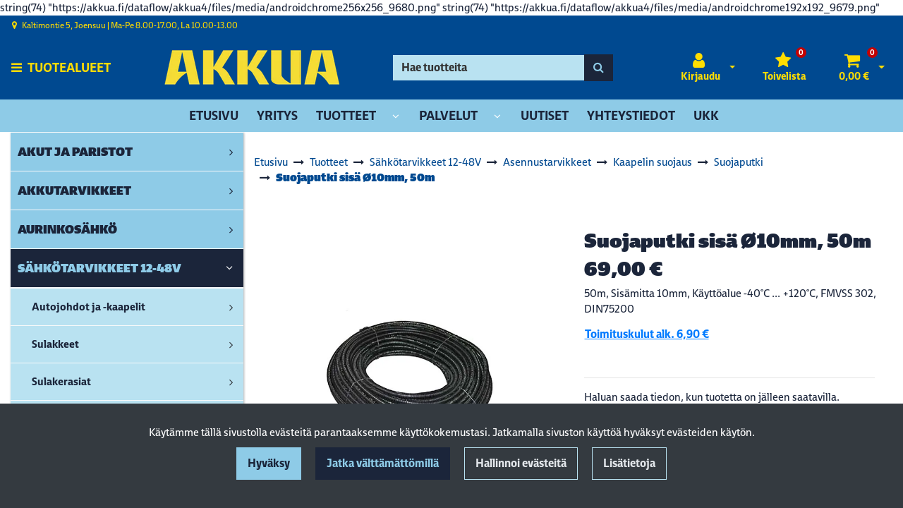

--- FILE ---
content_type: text/html; charset=UTF-8
request_url: https://akkua.fi/p/1515/sahkotarvikkeet-12-48v/asennustarvikkeet/kaapelin-suojaus/suojaputki/suojaputki-sisa-o10mm-50m
body_size: 26654
content:
<!DOCTYPE html>
<html lang="fi" prefix="og: http://ogp.me/ns#">
    <head>
                <meta charset="utf-8">
        <meta http-equiv="X-UA-Compatible" content="IE=edge">
        <meta name="viewport" content="width=device-width, initial-scale=1">
        <link rel="apple-touch-icon" sizes="180x180" type="image/png" href="https://akkua.fi/dataflow/akkua4/files/media/appletouchicon_9678.png"><link rel="icon" type="image/png" sizes="96x96" href="https://akkua.fi/dataflow/akkua4/web/images/favicon/favicon-96x96.png"><link rel="shortcut icon" type="image/x-icon" href="https://akkua.fi/dataflow/akkua4/web/images/favicon/favicon.ico"><link rel="icon" type="image/svg+xml" href="https://akkua.fi/dataflow/akkua4/web/images/favicon/favicon.svg"><link rel="manifest" href="https://akkua.fi/manifest-json"><link rel="icon" type="image/png" sizes="32x32" href="https://akkua.fi/dataflow/akkua4/files/media/favicon32x32_9677.png"><link rel="icon" type="image/png" sizes="16x16" href="https://akkua.fi/dataflow/akkua4/files/media/favicon16x16_9676.png"><link rel="manifest" href="https://akkua.fi/manifest-json">string(74) "https://akkua.fi/dataflow/akkua4/files/media/androidchrome256x256_9680.png"
string(74) "https://akkua.fi/dataflow/akkua4/files/media/androidchrome192x192_9679.png"
        <title> Suojaputki sisä Ø10mm, 50m  | AkkuA Joensuu</title>
        <meta property="og:title" content="Suojaputki sisä Ø10mm, 50m  | AkkuA Joensuu" /><meta property="og:type" content="website" /><meta property="og:url" content="https://akkua.fi/p/1515/sahkotarvikkeet-12-48v/asennustarvikkeet/kaapelin-suojaus/suojaputki/suojaputki-sisa-o10mm-50m" /><meta property="og:description" content="50m, Sis&auml;mitta 10mm, K&auml;ytt&ouml;alue -40&deg;C ... +120&deg;C, FMVSS 302, DIN75200" /><meta name="description" content="50m, Sis&auml;mitta 10mm, K&auml;ytt&ouml;alue -40&deg;C ... +120&deg;C, FMVSS 302, DIN75200" /><meta property="og:image" content="https://akkua.fi/dataflow/akkua4/files/media/suojaputkikaapelisuojausasennusshktarvikkeet_2294.jpg" /><link rel="canonical" href="https://akkua.fi/p/1515/sahkotarvikkeet-12-48v/asennustarvikkeet/kaapelin-suojaus/suojaputki/suojaputki-sisa-o10mm-50m" />        <!--[if lt IE 9]>
        <script src="https://oss.maxcdn.com/html5shiv/3.7.2/html5shiv.min.js"></script>
        <script src="https://oss.maxcdn.com/respond/1.4.2/respond.min.js"></script>
        <![endif]-->
        <link rel="alternate" hreflang="fi" href="https://akkua.fi/p/1515/sahkotarvikkeet-12-48v/asennustarvikkeet/kaapelin-suojaus/suojaputki/suojaputki-sisa-o10mm-50m" />
<script>window.LOCAL_DEV = 0;</script><link href="https://akkua.fi/dataflow/akkua4/Base/web/css/bootstrap.min.css?v=601" rel="stylesheet" type="text/css">
<script src="https://akkua.fi/dataflow/akkua4/Base/web/assets/CookieManager/cookieBlockFunctions.js?v=601" type="text/javascript"></script>
<link href="https://akkua.fi/dataflow/akkua4/web/css/override-style.css?v=601" rel="stylesheet" type="text/css">
<link href="https://akkua.fi/dataflow/akkua4/web/css/override-blocks.css?v=601" rel="stylesheet" type="text/css">
<link href="https://akkua.fi/dataflow/akkua4/Base/web/css/theme-default.css" rel="stylesheet" type="text/css">
<link href="https://akkua.fi/dataflow/akkua4/Base/web/assets/CookieManager/cookieBlock.css?v=601" rel="stylesheet" type="text/css">
<link href="https://akkua.fi/dataflow/akkua4/Base/web/css/atf-slider.css?v=601" rel="stylesheet" type="text/css">
<link href="https://akkua.fi/dataflow/akkua4/Base/web/assets/LoginModal/css/loginModal.css?v=601" rel="stylesheet" type="text/css">
<link href="https://akkua.fi/dataflow/akkua4/Base/web/blocks/megaHeaderSideMenu/css/megaHeaderSideMenu.css?v=601" rel="stylesheet" type="text/css">
<link href="https://akkua.fi/dataflow/akkua4/Base/web/blocks/productCard/css/productCard.css?v=601" rel="stylesheet" type="text/css">
<style>:root{--primary:#007bff;--secondary:#6c757d;--light:#B9E2F1;--dark:#343a40;--success:#28a745;--danger:#dc3545;--info:#17a2b8}body{font-family:"League Spartan",sans-serif;}h1,h2,h3,h4,h5,h6,.h1,.h2,.h3,.h4,.h5,.h6{font-family:inherit}.custom-font{font-family:le-havre,sans-serif}a{color:var(--primary)}a:hover,a:focus,a:active{color:#016ca9}body{color:var(--dark)}body{background-color:var(--white)}.bg-primary,.badge-primary{background-color:#007bff!important}.ui-widget-header{background:#007bff!important}.bg-secondary{background-color:#6c757d!important}.bg-light{background-color:#B9E2F1!important}.bg-dark{background-color:#343a40!important}.text-primary{color:#007bff!important}.border-primary{border-color:#007bff!important}.text-secondary{color:#6c757d!important}.text-light{color:#B9E2F1!important}.text-dark{color:#343a40!important}.text-info{color:#17a2b8!important}.text-success{color:#28a745!important}.text-danger{color:#dc3545!important}.menu{background-color:var(--primary)!important}.mega-header-block .menu li.level-1>a,.mega-header-block .menu li.level-1>button::after{color:var(--white)!important}.mega-header-block .menu li.level-1>a:hover,.mega-header-block .menu li.level-1>a:focus,.mega-header-block .menu li.level-1>a:active{color:var(--white)!important}.main-footer-block{background-color:#004990!important}.main-footer-block{color:var(--dark)!important}.main-footer-block .footer-content a{color:inherit!important}.main-footer-block .footer-content a:hover,.main-footer-block .footer-content a:focus,.main-footer-block .footer-content a:active{color:inherit!important}.alert-info{color:#17a2b8;background-color:#d1ecf1;border-color:#d1ecf1}.alert-success{color:#28a745;background-color:#d4edda;border-color:#d4edda}.alert-danger{color:#dc3545;background-color:#f8d7da;border-color:#f8d7da}.btn{padding:.375rem .75rem;border-radius:.5rem;font-family:inherit}.btn-primary{color:#fff;background-color:var(--primary);border-color:var(--primary)}.btn-primary:hover,.btn-primary:focus,.btn-primary:active,.btn-primary:not(:disabled):not(.disabled):active,.btn-primary:not(:disabled):not(.disabled).active,.show>.btn-primary.dropdown-toggle{color:#fff;background-color:#016ca9;border-color:#016ca9}.btn-secondary{color:#fff;;background-color:var(--secondary);border-color:var(--secondary)}.btn-secondary:hover,.btn-secondary:focus,.btn-secondary:active,.btn-secondary:not(:disabled):not(.disabled):active,.btn-secondary:not(:disabled):not(.disabled).active,.show>.btn-secondary.dropdown-toggle{color:#fff;background-color:#5a6268;border-color:#5a6268}.btn-light{background-color:#B9E2F1;border-color:#B9E2F1}.btn-light:hover,.btn-light:focus,.btn-light:active{background-color:#e2e6ea;border-color:#e2e6ea}.btn-dark{background-color:#343a40;border-color:#343a40}.btn-dark:hover,.btn-dark:focus,.btn-dark:active{background-color:#1d2124;border-color:#1d2124}.btn-info{background-color:#17a2b8;border-color:#17a2b8}.btn-info:hover,.btn-info:focus,.btn-info:active{background-color:#138496;border-color:#138496}.btn-success{background-color:#28a745;border-color:#28a745}.btn-success:hover,.btn-success:focus,.btn-success:active{background-color:#218838;border-color:#218838}.btn-danger{background-color:#dc3545;border-color:#dc3545}.btn-danger:hover,.btn-danger:focus,.btn-danger:active{background-color:#c82333;border-color:#c82333}.btn-outline-primary{color:var(--primary);border-color:var(--primary)}.btn-outline-primary:hover,.btn-outline-primary:focus,.btn-outline-primary:active,.btn-outline-primary:not(:disabled):not(.disabled):active,.btn-outline-primary:not(:disabled):not(.disabled).active,.show>.btn-outline-primary.dropdown-toggle{color:#fff;background-color:var(--primary);border-color:var(--primary)}.btn-outline-secondary{color:var(--secondary);border-color:var(--secondary)}.btn-outline-secondary:hover,.btn-outline-secondary:focus,.btn-outline-secondary:active,.btn-outline-secondary:not(:disabled):not(.disabled):active,.btn-outline-secondary:not(:disabled):not(.disabled).active,.show>.btn-outline-secondary.dropdown-toggle{color:#fff;;background-color:#5a6268;border-color:#5a6268}.btn-outline-light{color:#B9E2F1;border-color:#B9E2F1!important}.btn-outline-light:hover,.btn-outline-light:focus,.btn-outline-light:active{background-color:#B9E2F1;border-color:#B9E2F1}.btn-outline-dark{color:#343a40;border-color:#343a40}.btn-outline-light:hover,.btn-outline-light:focus,.btn-outline-light:active{color:#343a40}.btn-outline-dark:hover,.btn-outline-dark:focus,.btn-outline-dark:active{background-color:#343a40;border-color:#343a40}.page-item.active .page-link{background-color:var(--primary);border-color:var(--primary)}.page-link{color:var(--primary)}.page-link:focus,.page-link:hover{color:#016ca9}#ui-datepicker-div{color:#fff;background:var(--primary);border:1px solid var(--primary)}.form-control{padding:.375rem .75rem;color:#495057;background-color:#fff;border:1px solid #ced4da;border-radius:.5rem}</style><link href="https://use.typekit.net/tmh2kaq.css" rel="stylesheet">
        <link href="//fonts.googleapis.com/css2?family=Oswald:wght@400;600;700&display=swap" rel="stylesheet preload" as="style">
        <link href="//fonts.googleapis.com/css2?family=Nunito+Sans:wght@300;400;700&display=swap" rel="stylesheet preload" as="style">
        <link href="//fonts.googleapis.com/css2?family=Playfair+Display:wght@400;500;700&display=swap" rel="stylesheet preload" as="style">
        <link href="//fonts.googleapis.com/css2?family=League+Spartan:wght@400;600;700&display=swap" rel="stylesheet preload" as="style">
        <link href="//use.typekit.net/tmh2kaq.css" rel="stylesheet preload" as="style">
        <link href="//maxcdn.bootstrapcdn.com/font-awesome/4.7.0/css/font-awesome.min.css" rel="stylesheet preload" as="style">

        <link rel="stylesheet preload" href="https://use.typekit.net/cxh1csg.css">

<!-- Google Tag Manager -->
<script>(function(w,d,s,l,i){w[l]=w[l]||[];w[l].push({'gtm.start':
new Date().getTime(),event:'gtm.js'});var f=d.getElementsByTagName(s)[0],
j=d.createElement(s),dl=l!='dataLayer'?'&l='+l:'';j.async=true;j.src=
'https://www.googletagmanager.com/gtm.js?id='+i+dl;f.parentNode.insertBefore(j,f);
})(window,document,'script','dataLayer','GTM-MWQ82X3');</script>
<!-- End Google Tag Manager -->
<!-- Google Shopping verification -->
<meta name="google-site-verification" content="81Ix1EJlN-NDkScI_MZJvlGzwrXHi7UEgICgiKyCjoc" />
<meta name="google-site-verification" content="TWGS5Thcy49RXdPodTwW0fuslr54p-l3Som_xLcC_8E" /><script src="https://www.googletagmanager.com/gtag/js?id=G-8LKFMM7H7D"></script><script>
    window.dataLayer = window.dataLayer || [];
    function gtag(){dataLayer.push(arguments);}
    gtag('js', new Date());

    gtag('config', 'G-8LKFMM7H7D');
</script><script async type="application/ld+json">[{"@context":"http://schema.org","@type":"BreadcrumbList","itemListElement":[{"@context":"http://schema.org","@type":"ListItem","name":"Etusivu","item":{"@context":"http://schema.org","@type":"Thing","name":"Etusivu","url":"https://akkua.fi","@id":"https://akkua.fi"},"nextItem":{"@context":"http://schema.org","@type":"ListItem","@id":"https://akkua.fi/tuotteet#breadcrumb"},"position":1,"@id":"https://akkua.fi#breadcrumb"},{"@context":"http://schema.org","@type":"ListItem","name":"Tuotteet","item":{"@context":"http://schema.org","@type":"Thing","name":"Tuotteet","url":"https://akkua.fi/tuotteet","@id":"https://akkua.fi/tuotteet"},"nextItem":{"@context":"http://schema.org","@type":"ListItem","@id":"https://akkua.fi/c/192/sahkotarvikkeet-12-48v#breadcrumb"},"previousItem":{"@context":"http://schema.org","@type":"ListItem","@id":"https://akkua.fi#breadcrumb"},"position":2,"@id":"https://akkua.fi/tuotteet#breadcrumb"},{"@context":"http://schema.org","@type":"ListItem","name":"S\u00e4hk\u00f6tarvikkeet 12-48V","item":{"@context":"http://schema.org","@type":"Thing","name":"S\u00e4hk\u00f6tarvikkeet 12-48V","url":"https://akkua.fi/c/192/sahkotarvikkeet-12-48v","@id":"https://akkua.fi/c/192/sahkotarvikkeet-12-48v"},"nextItem":{"@context":"http://schema.org","@type":"ListItem","@id":"https://akkua.fi/c/147/sahkotarvikkeet-12-48v/asennustarvikkeet#breadcrumb"},"previousItem":{"@context":"http://schema.org","@type":"ListItem","@id":"https://akkua.fi/tuotteet#breadcrumb"},"position":3,"@id":"https://akkua.fi/c/192/sahkotarvikkeet-12-48v#breadcrumb"},{"@context":"http://schema.org","@type":"ListItem","name":"Asennustarvikkeet","item":{"@context":"http://schema.org","@type":"Thing","name":"Asennustarvikkeet","url":"https://akkua.fi/c/147/sahkotarvikkeet-12-48v/asennustarvikkeet","@id":"https://akkua.fi/c/147/sahkotarvikkeet-12-48v/asennustarvikkeet"},"nextItem":{"@context":"http://schema.org","@type":"ListItem","@id":"https://akkua.fi/c/149/sahkotarvikkeet-12-48v/asennustarvikkeet/kaapelin-suojaus#breadcrumb"},"previousItem":{"@context":"http://schema.org","@type":"ListItem","@id":"https://akkua.fi/c/192/sahkotarvikkeet-12-48v#breadcrumb"},"position":4,"@id":"https://akkua.fi/c/147/sahkotarvikkeet-12-48v/asennustarvikkeet#breadcrumb"},{"@context":"http://schema.org","@type":"ListItem","name":"Kaapelin suojaus","item":{"@context":"http://schema.org","@type":"Thing","name":"Kaapelin suojaus","url":"https://akkua.fi/c/149/sahkotarvikkeet-12-48v/asennustarvikkeet/kaapelin-suojaus","@id":"https://akkua.fi/c/149/sahkotarvikkeet-12-48v/asennustarvikkeet/kaapelin-suojaus"},"nextItem":{"@context":"http://schema.org","@type":"ListItem","@id":"https://akkua.fi/c/157/sahkotarvikkeet-12-48v/asennustarvikkeet/kaapelin-suojaus/suojaputki#breadcrumb"},"previousItem":{"@context":"http://schema.org","@type":"ListItem","@id":"https://akkua.fi/c/147/sahkotarvikkeet-12-48v/asennustarvikkeet#breadcrumb"},"position":5,"@id":"https://akkua.fi/c/149/sahkotarvikkeet-12-48v/asennustarvikkeet/kaapelin-suojaus#breadcrumb"},{"@context":"http://schema.org","@type":"ListItem","name":"Suojaputki","item":{"@context":"http://schema.org","@type":"Thing","name":"Suojaputki","url":"https://akkua.fi/c/157/sahkotarvikkeet-12-48v/asennustarvikkeet/kaapelin-suojaus/suojaputki","@id":"https://akkua.fi/c/157/sahkotarvikkeet-12-48v/asennustarvikkeet/kaapelin-suojaus/suojaputki"},"nextItem":{"@context":"http://schema.org","@type":"ListItem","@id":"https://akkua.fi/p/1515/sahkotarvikkeet-12-48v/asennustarvikkeet/kaapelin-suojaus/suojaputki/suojaputki-sisa-o10mm-50m#breadcrumb"},"previousItem":{"@context":"http://schema.org","@type":"ListItem","@id":"https://akkua.fi/c/149/sahkotarvikkeet-12-48v/asennustarvikkeet/kaapelin-suojaus#breadcrumb"},"position":6,"@id":"https://akkua.fi/c/157/sahkotarvikkeet-12-48v/asennustarvikkeet/kaapelin-suojaus/suojaputki#breadcrumb"},{"@context":"http://schema.org","@type":"ListItem","name":"Suojaputki sis\u00e4 \u00d810mm, 50m","item":{"@context":"http://schema.org","@type":"Thing","name":"Suojaputki sis\u00e4 \u00d810mm, 50m","url":"https://akkua.fi/p/1515/sahkotarvikkeet-12-48v/asennustarvikkeet/kaapelin-suojaus/suojaputki/suojaputki-sisa-o10mm-50m","@id":"https://akkua.fi/p/1515/sahkotarvikkeet-12-48v/asennustarvikkeet/kaapelin-suojaus/suojaputki/suojaputki-sisa-o10mm-50m"},"previousItem":{"@context":"http://schema.org","@type":"ListItem","@id":"https://akkua.fi/c/157/sahkotarvikkeet-12-48v/asennustarvikkeet/kaapelin-suojaus/suojaputki#breadcrumb"},"position":7,"@id":"https://akkua.fi/p/1515/sahkotarvikkeet-12-48v/asennustarvikkeet/kaapelin-suojaus/suojaputki/suojaputki-sisa-o10mm-50m#breadcrumb"}],"itemListOrder":"Ascending","numberOfItems":7},{"@context":"http://schema.org","@type":"Product","name":"Suojaputki sis\u00e4 \u00d810mm, 50m","url":"https://akkua.fi/p/1515/sahkotarvikkeet-12-48v/asennustarvikkeet/kaapelin-suojaus/suojaputki/suojaputki-sisa-o10mm-50m","image":"https://akkua.fi/dataflow/akkua4/files/media/suojaputkikaapelisuojausasennusshktarvikkeet_2294.jpg","description":"50m, Sis\u00e4mitta 10mm, K\u00e4ytt\u00f6alue -40\u00b0C ... +120\u00b0C, FMVSS 302, DIN75200","model":"Suojaputki sis\u00e4 \u00d810mm, 50m","offers":{"@context":"http://schema.org","@type":"Offer","url":"https://akkua.fi/p/1515/sahkotarvikkeet-12-48v/asennustarvikkeet/kaapelin-suojaus/suojaputki/suojaputki-sisa-o10mm-50m","availability":"https://schema.org/OutOfStock","priceSpecification":{"@context":"http://schema.org","@type":"PriceSpecification","price":69.0,"priceCurrency":"EUR","valueAddedTaxIncluded":"https://schema.org/True"},"@id":"https://akkua.fi/p/1515/sahkotarvikkeet-12-48v/asennustarvikkeet/kaapelin-suojaus/suojaputki/suojaputki-sisa-o10mm-50m#Offer"},"@id":"https://akkua.fi/p/1515/sahkotarvikkeet-12-48v/asennustarvikkeet/kaapelin-suojaus/suojaputki/suojaputki-sisa-o10mm-50m#Product"}]</script>    </head>
        <body class="theme-default sidemenu-open  page-id-9" >
        <div class="cookie-block text-white show" id="cookieDiv">
    <div class="container">
        <div class="content">
            <div class="row cookie-compact">
                <div class="desc">
                    K&auml;yt&auml;mme t&auml;ll&auml; sivustolla ev&auml;steit&auml; parantaaksemme k&auml;ytt&ouml;kokemustasi. Jatkamalla sivuston k&auml;ytt&ouml;&auml; hyv&auml;ksyt ev&auml;steiden k&auml;yt&ouml;n.                </div>
                <div class="btn-wrapper">
                                        <button class="cookie-btn btn btn-primary js-cookie js-accept js-fade" data-flags="7">Hyv&auml;ksy</button>
                    <button class="cookie-btn btn btn-secondary js-cookie js-deny js-fade" data-flags="0">Jatka v&auml;ltt&auml;m&auml;tt&ouml;mill&auml;</button>
                    <button class="cookie-btn btn btn-outline-light js-cookie-manage">Hallinnoi ev&auml;steit&auml;</button>
                                            <a class="cookie-btn btn btn-outline-light"
                            href="https://akkua.fi/evasteet">
                            Lis&auml;tietoja                        </a>
                                    </div>
            </div>
            <div class="cookie-extended cookie-hidden">
                <ul class="list-group">
                    <li class="list-group-item bg-dark text-white">
                        <div class="cookie-message">
                            V&auml;ltt&auml;m&auml;tt&ouml;m&auml;t:&nbsp;
                            <p>V&auml;ltt&auml;m&auml;tt&ouml;m&auml;t ev&auml;steet vaikuttavat verkkosivun toimintaan aktivoimalla verkkosivujen perustoiminnot, kuten sivustolla navigoinnin ja ostoskoriin liittyv&auml;t toiminnot. Verkkosivumme ei toimi ilman n&auml;it&auml; ev&auml;steit&auml;, joten ne tallennetaan ilman erillist&auml; suostumusta.</p>
                    </div>
                    </li>
                                        <li class="list-group-item bg-dark text-white">
                        <div class="cookie-message">
                            Toiminnalliset ev&auml;steet:&nbsp;
                            <button class="js-cookie js-deny cookie-hidden" data-flags="1" title="Ev&auml;steet on sallittu. Est&auml; ev&auml;steet painamalla t&auml;st&auml;." aria-label="Ev&auml;steet on sallittu. Est&auml; ev&auml;steet painamalla t&auml;st&auml;.">Sallittu</button>
                            <button class="js-cookie js-accept" data-flags="1" title="Ev&auml;steet on estetty. Salli ev&auml;steet painamalla t&auml;st&auml;." aria-label="Ev&auml;steet on estetty. Salli ev&auml;steet painamalla t&auml;st&auml;.">Estetty</button>
                            <p>Toiminnallisten ev&auml;steiden avulla voidaan muuttaa verkkosivujemme k&auml;ytt&ouml;kokemusta. N&auml;ihin ev&auml;steisiin tallennetaan esimerkiksi viimeksi katsotut sivut.</p>
                        </div>
                    </li>
                                        <li class="list-group-item bg-dark text-white">
                        <div class="cookie-message">
                            Tilastolliset ev&auml;steet:&nbsp;
                            <button class="js-cookie js-deny cookie-hidden" data-flags="2" title="Ev&auml;steet on sallittu. Est&auml; ev&auml;steet painamalla t&auml;st&auml;." aria-label="Ev&auml;steet on sallittu. Est&auml; ev&auml;steet painamalla t&auml;st&auml;.">Sallittu</button>
                            <button class="js-cookie js-accept" data-flags="2" title="Ev&auml;steet on estetty. Salli ev&auml;steet painamalla t&auml;st&auml;." aria-label="Ev&auml;steet on estetty. Salli ev&auml;steet painamalla t&auml;st&auml;.">Estetty</button>
                            <p>Tilastollisia ev&auml;steit&auml; k&auml;ytet&auml;&auml;n ymm&auml;rt&auml;m&auml;&auml;n, kuinka k&auml;vij&auml;t ovat vuorovaikutuksessa verkkosivujemme kanssa. Tilastollisiin tarkoituksiin k&auml;ytetty aineisto on anonymisoitua.</p>
                        </div>
                    </li>
                                        <li class="list-group-item bg-dark text-white">
                        <div class="cookie-message">
                            Markkinointiev&auml;steet:&nbsp;
                            <button class="js-cookie js-deny cookie-hidden" data-flags="4" title="Ev&auml;steet on sallittu. Est&auml; ev&auml;steet painamalla t&auml;st&auml;." aria-label="Ev&auml;steet on sallittu. Est&auml; ev&auml;steet painamalla t&auml;st&auml;.">Sallittu</button>
                            <button class="js-cookie js-accept" data-flags="4" title="Ev&auml;steet on estetty. Salli ev&auml;steet painamalla t&auml;st&auml;." aria-label="Ev&auml;steet on estetty. Salli ev&auml;steet painamalla t&auml;st&auml;.">Estetty</button>
                            <p>Markkinointiev&auml;steit&auml; k&auml;ytet&auml;&auml;n seuraamaan verkkosivulla k&auml;vij&ouml;it&auml;. Tarkoitus on kohdentaa sinulle mainoksia, jotka ovat relevantteja ja kiinnostavia, ja n&auml;in ollen arvokkaita meille ja markkinoijille.</p>
                        </div>
                    </li>
                                    </ul>
                <button class="cookie-btn btn btn-outline-light cookie-confirm js-cookie-back">Takaisin</button>
                <button class="cookie-btn btn btn-outline-light cookie-confirm js-cookie-confirm">OK</button>
            </div>
        </div>
    </div>
</div><!-- Google Tag Manager (noscript) -->
<noscript><iframe src="https://www.googletagmanager.com/ns.html?id=GTM-WLKKN5C"
height="0" width="0" style="display:none;visibility:hidden"></iframe></noscript>
<!-- End Google Tag Manager (noscript) -->

<script async="" src="https://js.klarna.com/web-sdk/v1/klarna.js" data-client-id="9f83d052-f9c4-5fcf-96a0-39fd42a64226"></script>

<script>
  window.KlarnaOnsiteService = window.KlarnaOnsiteService || [];
  window.KlarnaOnsiteService.push({ eventName: 'refresh-placements' });
</script>    <a href="#main-content" class="sr-only sr-only-focusable">Siirry p&auml;&auml;sis&auml;lt&ouml;&ouml;n</a>
    <div  class="content main-content" ><div  class="bc-splitter bc-splitter-fullwidth" ><div  class="row no-gutters" ><div  class="col-md-12" ><div class="mod_wrap block-megaHeaderSideMenu" data-cauid="t42l1f9did4620fab6fd876d"><script type="application/json" id="block-additional-menu-translations" class="js-site-translations">
    {"T_PASSWORD_MSG_EMAIL_FOR_FORGOTTEN_PW":"Anna s\u00e4hk\u00f6postiosoite jota k\u00e4ytit rekister\u00f6innin yhteydess\u00e4. Uusi salasana l\u00e4hetet\u00e4\u00e4n t\u00e4h\u00e4n osoitteeseen.","T_PASSWORD_MSG_NEW_PW_SENT":"Uusi salasana on l\u00e4hetetty annettuun s\u00e4hk\u00f6postiosoitteeseen.","T_PASSWORD_MSG_NO_SUCH_USER":"Annetulle s\u00e4hk\u00f6postiosoitteelle ei l\u00f6ytynyt rekister\u00f6itynytt\u00e4 k\u00e4ytt\u00e4j\u00e4\u00e4!"}</script>

<div class="mega-header-block ">
        
    <div class="admin-bar bg-light">
        <div class="container">
            <div class="admin-bar-contents">
                
                            </div>
        </div>
    </div>

    <nav class="top-menu">
        <div class="container">
            <div class="top-menu-contents">
                <div class="top-menu-left">
                    <div class="top-menu-contact-info">
                                                <div class="contact-item">
                            <i class="fa fa-map-marker"></i>
                                                            <span>Kaltimontie 5, Joensuu | ​Ma-Pe 8.00-17.00, La 10.00-13.00</span>
                                                    </div>
                                                                                            </div>
                </div>
                <div class="top-menu-right d-none d-lg-flex align-items-center">
                    
                    
                                    </div>
                                    <div class="top-menu-mobile d-lg-none">

                                                        <a class="top-menu-link-mobile icon" data-toggle="modal" data-target="#login-modal" href="#" aria-label="Kirjaudu">
                                    <i class="fa fa-user"></i>                                </a>
                            
                        
                        
                                                <a class="top-menu-link-mobile icon" href="https://akkua.fi/toivelista" aria-label="Toivelista">
                            <i class="fa fa-star" title="Toivelista"></i>                        </a>
                        
                                                <a class="top-menu-link-mobile icon position-relative" href="https://akkua.fi/ostoskori" aria-label="Ostoskori">
                            <i class="fa fa-shopping-cart" title="Ostoskori"></i>                                                            <span id="header-cart-product-count">0</span>
                                                    </a>
                        
                        
                    </div>
                            </div>
        </div>
    </nav>

    <!-- Header -->
    <nav class="header d-flex justify-content-between align-items-center   ">
                <div class="container">
            <div class="header-upper row no-gutters justify-content-between align-items-center mt-sm-3 mb-sm-3">

                                    <button class="btn btn-link category-menu-btn-fullwidth js-megamenu-toggle">
                        <i class="fa fa-bars" aria-hidden="true"></i>
                        <span class="btn-link-text">Tuotealueet</span>
                    </button>
                    <button class="btn btn-primary category-menu-btn-boxed order-2 order-sm-1 js-megamenu-toggle">
                        <i class="fa fa-bars" aria-hidden="true"></i>
                        <span class="btn-link-text">Tuotealueet</span>
                    </button>
                
                <div class="header-logo-wrapper mb-1 mb-sm-0 order-1 order-sm-2 d-flex align-items-center">
                                                            <a href="https://akkua.fi" aria-label="Linkki etusivulle">
                            <picture><source type="image/webp" srcset="https://akkua.fi/dataflow/akkua4/files/cache/ad5baf03303a7a021b90d16a1b60b2ef.webp?atfimg=1&f=https%3A%2F%2Fakkua.fi%2Fdataflow%2Fakkua4%2Ffiles%2Fmedia%2Fakkualogo_7388.png&w=250&q=80&hm=ad5baf03303a7a021b90d16a1b60b2ef 250w"><source srcset="https://akkua.fi/dataflow/akkua4/files/cache/ad5baf03303a7a021b90d16a1b60b2ef.png?atfimg=1&f=https%3A%2F%2Fakkua.fi%2Fdataflow%2Fakkua4%2Ffiles%2Fmedia%2Fakkualogo_7388.png&w=250&q=80&hm=ad5baf03303a7a021b90d16a1b60b2ef 250w"><img src="https://akkua.fi/dataflow/akkua4/files/cache/ad5baf03303a7a021b90d16a1b60b2ef.png?atfimg=1&f=https%3A%2F%2Fakkua.fi%2Fdataflow%2Fakkua4%2Ffiles%2Fmedia%2Fakkualogo_7388.png&w=250&q=80&hm=ad5baf03303a7a021b90d16a1b60b2ef" alt="Logo text" loading="eager" class="header-logo-img" width="250"></picture>                        </a>
                                                                                            <a href="" class="header-scrolled-logo-link" aria-label="Linkki etusivulle">
                                <picture><source type="image/webp" srcset="https://akkua.fi/dataflow/akkua4/files/cache/ad5baf03303a7a021b90d16a1b60b2ef.webp?atfimg=1&f=https%3A%2F%2Fakkua.fi%2Fdataflow%2Fakkua4%2Ffiles%2Fmedia%2Fakkualogo_7388.png&w=250&q=80&hm=ad5baf03303a7a021b90d16a1b60b2ef 250w"><source srcset="https://akkua.fi/dataflow/akkua4/files/cache/ad5baf03303a7a021b90d16a1b60b2ef.png?atfimg=1&f=https%3A%2F%2Fakkua.fi%2Fdataflow%2Fakkua4%2Ffiles%2Fmedia%2Fakkualogo_7388.png&w=250&q=80&hm=ad5baf03303a7a021b90d16a1b60b2ef 250w"><img src="https://akkua.fi/dataflow/akkua4/files/cache/ad5baf03303a7a021b90d16a1b60b2ef.png?atfimg=1&f=https%3A%2F%2Fakkua.fi%2Fdataflow%2Fakkua4%2Ffiles%2Fmedia%2Fakkualogo_7388.png&w=250&q=80&hm=ad5baf03303a7a021b90d16a1b60b2ef" alt="Logo text" loading="eager" class="header-logo-img header-scrolled-logo-img" width="250"></picture>                            </a>
                                                                                            </div>

                
                <div class="header-search-wrapper order-9 order-xl-3 col-xl-4">
    <form class="header-search-form form-inline" id="main-header-live-search-form" action="https://akkua.fi/haku">
        <div class="input-group w-100">
            <input class="header-search-input form-control" type="search" id="live-search" name="search[words]" placeholder="Hae tuotteita" aria-label="Hae">
            <div class="input-group-append">
                <button class="header-search-button btn btn-primary" type="submit" id="header-search-button" title="Hae">
                    <i class="fa fa-search"></i>
                </button>
            </div>
        </div>
    </form>
        <ul class="header-live-search hidden">
    </ul>
</div>
                
                <div class="header-button-wrapper d-lg-flex order-6">
                                            <div class="header-login-wrapper">
                             <div class="header-login-btn-group btn-group">
                                                                    <a class="header-login-btn btn btn-link text-dark d-none d-lg-inline-block js-header-toggler" href="#" title="Avaa kirjautuminen">
                                        <i class="fa fa-user"></i>                                                                                    <span class="btn-link-text">Kirjaudu</span>
                                                                            </a>
                                    <button type="button" class="btn btn-link text-dark dropdown-toggle dropdown-toggle-split js-header-toggler js-header-login-toggle" aria-haspopup="true" aria-expanded="false">
                                        <span class="sr-only">Avaa kirjautuminen</span>
                                    </button>
                                                            </div>
                            <div class="header-login-dropdown js-header-toggle" id="js-header-login-dropdown">
                                  <div class="header-login-dropdown-content">
                                    <h5 class="header-login-title" id="loginModalLabel">Kirjaudu</h5>
                                    <div class="js-login-modal-content">
                                        <form class="login-form js-login-password" id="t42l1f9did4620fab6fd876d" novalidate>
                                            <div class="login-form-container">
                                                <div class="form-group">
                                                    <label for="megaHeader-loginEmail">S&auml;hk&ouml;posti*</label>
                                                    <input type="email" class="form-control js-fusername" name="fusername" id="megaHeader-loginEmail" aria-describedby="megaHeader-loginEmail" placeholder="S&auml;hk&ouml;posti*">
                                                </div>
                                                <div class="form-group">
                                                    <label for="megaHeader-loginPassword">Salasana</label>
                                                    <input type="password" class="form-control js-fuserpassword" name="fuserpassword" id="megaHeader-loginPassword" placeholder="Salasana">
                                                    <div class="js-invalid-feedback">Tarkista kenttä</div>
                                                </div>
                                                <a class="btn-link login-modal-forgotten-pw help-block forgotten-password mb-3 d-inline-block" tabindex="0">Unohditko salasanasi?</a>
                                            </div>
                                        </form>
                                        <button type="submit" form="t42l1f9did4620fab6fd876d" class="btn btn-primary" id="js-top-menu-login" data-formid="t42l1f9did4620fab6fd876d">
                                            <span class="mr-2">Kirjaudu</span>
                                            <i class="fa fa-long-arrow-right" aria-hidden="true"></i>
                                        </button>
                                        <hr>
                                        <div class="header-register">
                                            <h5 class="header-login-title">Luo k&auml;ytt&auml;j&auml;tili</h5>
                                            <a class="btn-link text-dark header-login-register-link" href="https://akkua.fi/rekisteroidy">
                                                Rekister&ouml;idy                                            </a>
                                        </div>
                                    </div>
                                </div>

                            </div>
                        </div>
                        
                                        <div class="header-wishlist d-lg-block order-6">
                        <a class="header-wishlist-btn btn btn-link text-dark" href="https://akkua.fi/toivelista" title="Toivelista">
                            <i class="fa fa-star"></i>                                                        <span class="btn-link-text">Toivelista</span>
                                                                                        <span class="wishlist-indicator">0</span>
                                                    </a>
                    </div>
                    
                                            <div class="header-cart-wrapper d-lg-block order-7">
                            
<div class="header-cart-btn-group btn-group">
            <a class="header-cart-button btn btn-link text-dark" href="https://akkua.fi/ostoskori" aria-label="Ostoskori">
            <i class="fa fa-shopping-cart" title="Ostoskori"></i>                            <span id="header-cart-product-count">0</span>
            
                            <span class="header-cart-total-price">
                    0,00 €                </span>
                    </a>
        <button type="button" class="btn btn-link text-dark dropdown-toggle dropdown-toggle-split js-header-toggler js-header-cart-toggle" aria-haspopup="true" aria-expanded="false">
            <span class="sr-only">Avaa ostoskori</span>
        </button>
    </div>
<div class="header-cart-dropdown js-header-toggle" id="js-header-cart-dropdown" data-popup-hidden="1">
    <div class="header-cart-dropdown-content">
                <div class="header-cart-total d-flex justify-content-between">
                            <span class="header-cart-total-title">
                    Yhteens&auml;                </span>
                <span class="header-cart-total-price font-weight-bold">
                    0,00 €                </span>
                    </div>
                <div class="header-cart-btn-row d-flex justify-content-between mt-3">
            <button class="btn btn-outline-primary d-flex align-items-center js-header-toggler js-header-cart-toggle">
                <i class="fa fa-long-arrow-left" aria-hidden="true"></i>
                <span class="ml-2">Jatka ostoksia</span>
            </button>
            <a class="btn btn-primary d-flex align-items-center" href="https://akkua.fi/ostoskori">
                <span class="mr-2">Kassalle</span>
                <i class="fa fa-long-arrow-right" aria-hidden="true"></i>
            </a>
        </div>
    </div>
</div>
                        </div>
                                             
                </div>  
                <div class="menu-burger order-8">
                    <button class="btn btn-primary m-1 m-sm-0 mr-xl-3 js-menu-mobile-toggle" title="Valikko" aria-label="Valikko">
                        <i class="fa fa-bars" aria-hidden="true"></i>
                                                    <span class="btn-link-text">Valikko</span>
                                            </button>
                </div>

                            </div>
        </div>
    </nav>

    <!-- Menu -->
             <div class="menu menu-bar bg-primary container-fluid">
        <div class="container">
            <nav class="menu-navbar nav">
                <ul class="menu-navbar-wrapper">
                            <li class="list-item level-1    ">
            <a href="https://akkua.fi">
                                <span class="list-item-text">Etusivu</span>
            </a>
                                </li>
                <li class="list-item level-1    ">
            <a href="https://akkua.fi/yritys">
                                <span class="list-item-text">Yritys</span>
            </a>
                                </li>
                <li class="list-item level-1  has-dropdown  ">
            <a href="#">
                                <span class="list-item-text">Tuotteet</span>
            </a>
                            <button class="menu-dropdown-toggle p-0 border-0 ml-2 bg-transparent" aria-haspopup="true" aria-expanded="false" aria-label="N&auml;yt&auml; alasivut"></button>
                                                    <div class="sub-menu-wrapper">
                    <div class="container dropdown-container">
                        <div class="row">
                                                        <div class="col-12">
                                <div class="wrapper-level-2">
                                            <div class="level-2-list-wrapper">
            <ul class="level-2-list">
                <li class="list-item level-2 column-title ">
                                <a href="/c/57/akut-ja-paristot">
                    <span class="list-item-text list-item-text-level-2">Akut ja paristot</span>
                </a>
                                
                                </li>
            </ul>
        </div>
                <div class="level-2-list-wrapper">
            <ul class="level-2-list">
                <li class="list-item level-2 column-title ">
                                <a href="/c/440/akkutarvikkeet">
                    <span class="list-item-text list-item-text-level-2">Akkutarvikkeet</span>
                </a>
                                
                                </li>
            </ul>
        </div>
                <div class="level-2-list-wrapper">
            <ul class="level-2-list">
                <li class="list-item level-2 column-title ">
                                <a href="/c/107/aurinkosahko">
                    <span class="list-item-text list-item-text-level-2">Aurinkos&auml;hk&ouml;</span>
                </a>
                                
                                </li>
            </ul>
        </div>
                <div class="level-2-list-wrapper">
            <ul class="level-2-list">
                <li class="list-item level-2 column-title ">
                                <a href="/c/192/sahkotarvikkeet-12-48v">
                    <span class="list-item-text list-item-text-level-2">S&auml;hk&ouml;tarvikkeet 12-48V</span>
                </a>
                                
                                </li>
            </ul>
        </div>
                                        </div>
                            </div>
                                                    </div>
                                            </div>
                </div>
                                </li>
                <li class="list-item level-1  has-dropdown  ">
            <a href="https://akkua.fi/palvelut">
                                <span class="list-item-text">Palvelut</span>
            </a>
                            <button class="menu-dropdown-toggle p-0 border-0 ml-2 bg-transparent" aria-haspopup="true" aria-expanded="false" aria-label="N&auml;yt&auml; alasivut"></button>
                                                    <div class="sub-menu-wrapper">
                    <div class="container dropdown-container">
                        <div class="row">
                                                        <div class="col-12">
                                <div class="wrapper-level-2">
                                            <div class="level-2-list-wrapper">
            <ul class="level-2-list">
                <li class="list-item level-2 column-title ">
                                <a href="https://akkua.fi/palvelut/akkujen-asennuspalvelu">
                    <span class="list-item-text list-item-text-level-2">Akkujen asennuspalvelu</span>
                </a>
                                
                                </li>
            </ul>
        </div>
                <div class="level-2-list-wrapper">
            <ul class="level-2-list">
                <li class="list-item level-2 column-title ">
                                <a href="https://akkua.fi/palvelut/akun-mittaus-ja-testaus">
                    <span class="list-item-text list-item-text-level-2">Akun mittaus ja testaus</span>
                </a>
                                
                                </li>
            </ul>
        </div>
                <div class="level-2-list-wrapper">
            <ul class="level-2-list">
                <li class="list-item level-2 column-title ">
                                <a href="https://akkua.fi/palvelut/liikkuva-akunvaihtopalvelu">
                    <span class="list-item-text list-item-text-level-2">Liikkuva akunvaihtopalvelu</span>
                </a>
                                
                                </li>
            </ul>
        </div>
                <div class="level-2-list-wrapper">
            <ul class="level-2-list">
                <li class="list-item level-2 column-title ">
                                <a href="https://akkua.fi/palvelut/vikakoodien-luku-ja-nollaus">
                    <span class="list-item-text list-item-text-level-2">Vikakoodien luku ja nollaus</span>
                </a>
                                
                                </li>
            </ul>
        </div>
                <div class="level-2-list-wrapper">
            <ul class="level-2-list">
                <li class="list-item level-2 column-title ">
                                <a href="https://akkua.fi/palvelut/pienkoneakut">
                    <span class="list-item-text list-item-text-level-2">Pienkoneakut</span>
                </a>
                                
                                </li>
            </ul>
        </div>
                <div class="level-2-list-wrapper">
            <ul class="level-2-list">
                <li class="list-item level-2 column-title ">
                                <a href="https://akkua.fi/palvelut/akkujen-kennotus">
                    <span class="list-item-text list-item-text-level-2">Akkujen kennotus</span>
                </a>
                                
                                </li>
            </ul>
        </div>
                <div class="level-2-list-wrapper">
            <ul class="level-2-list">
                <li class="list-item level-2 column-title ">
                                <a href="https://akkua.fi/palvelut/aurinkosahko">
                    <span class="list-item-text list-item-text-level-2">Aurinkos&auml;hk&ouml;</span>
                </a>
                                
                                </li>
            </ul>
        </div>
                <div class="level-2-list-wrapper">
            <ul class="level-2-list">
                <li class="list-item level-2 column-title ">
                                <a href="https://akkua.fi/palvelut/kaapelivalmistus">
                    <span class="list-item-text list-item-text-level-2">Kaapelivalmistus</span>
                </a>
                                
                                </li>
            </ul>
        </div>
                <div class="level-2-list-wrapper">
            <ul class="level-2-list">
                <li class="list-item level-2 column-title ">
                                <a href="https://akkua.fi/palvelut/vanhojen-akkujen-kierratys">
                    <span class="list-item-text list-item-text-level-2">Vanhojen akkujen kierr&auml;tys</span>
                </a>
                                
                                </li>
            </ul>
        </div>
                                        </div>
                            </div>
                                                    </div>
                                            </div>
                </div>
                                </li>
                <li class="list-item level-1    ">
            <a href="https://akkua.fi/uutislistaus">
                                <span class="list-item-text">Uutiset</span>
            </a>
                                </li>
                <li class="list-item level-1    ">
            <a href="https://akkua.fi/yhteystiedot">
                                <span class="list-item-text">Yhteystiedot</span>
            </a>
                                </li>
                <li class="list-item level-1    ">
            <a href="https://akkua.fi/usein-kysytyt-kysymykset">
                                <span class="list-item-text">UKK</span>
            </a>
                                </li>
                        </ul>
            </nav>
        </div>
    </div>

    
    
        <div class="menu-burger-mobile" data-lock="">
        <div class="menu-burger-mobile-btn-wrapper">
            <div class="menu-burger-mobile-close-btn-wrapper">
                <div class="menu-burger-mobile-close-btn">
                    <i class="fa fa-times" aria-hidden="true"></i>
                </div>
            </div>

            <button class="btn btn-link menu-burger-toggle-btn js-menu-burger-toggle">
                <i class="fa fa-bars" aria-hidden="true"></i>
                <span class="btn-link-text">Valikko</span>
            </button>
        </div>
            <div class="row menu-mobile-depth-wrapper collapsed">
        <div class=" menu-mobile-item  ">
            <a href="https://akkua.fi">
                                <span class="list-item-text">Etusivu</span>
            </a>
        </div>
            </div>

        <div class="row menu-mobile-depth-wrapper collapsed">
        <div class=" menu-mobile-item  ">
            <a href="https://akkua.fi/yritys">
                                <span class="list-item-text">Yritys</span>
            </a>
        </div>
            </div>

        <div class="row menu-mobile-depth-wrapper collapsed">
        <div class=" menu-mobile-item  ">
            <a href="#">
                                <span class="list-item-text">Tuotteet</span>
            </a>
        </div>
                    <div
                class="menu-mobile-toggle collapsed depth-1 "
                data-toggle="collapse"
                data-target="#collapse-t42l1f9did4620fab6fd876d-page-6"
                aria-expanded="false" role="link"
                tabindex="0"
                aria-controls="collapse-sidemenu-t42l1f9did4620fab6fd876d-page-6"
                role="link"
            >
                                    <i class="menu-mobile-item-icon js-menu-mobile-item-icon fa fa-angle-right"></i>
                            </div>
            </div>

            <div id="collapse-t42l1f9did4620fab6fd876d-page-6" class="collapse depth-1 " role="navigation">
            <ul class="menu-mobile-sub-list list-group list-group-flush">
                <li class="list-group-item">
                        <div class="row menu-mobile-depth-wrapper collapsed">
        <div class=" menu-mobile-item  ">
            <a href="/c/57/akut-ja-paristot">
                                <span class="list-item-text">Akut ja paristot</span>
            </a>
        </div>
            </div>

        <div class="row menu-mobile-depth-wrapper collapsed">
        <div class=" menu-mobile-item  ">
            <a href="/c/440/akkutarvikkeet">
                                <span class="list-item-text">Akkutarvikkeet</span>
            </a>
        </div>
            </div>

        <div class="row menu-mobile-depth-wrapper collapsed">
        <div class=" menu-mobile-item  ">
            <a href="/c/107/aurinkosahko">
                                <span class="list-item-text">Aurinkos&auml;hk&ouml;</span>
            </a>
        </div>
            </div>

        <div class="row menu-mobile-depth-wrapper collapsed">
        <div class=" menu-mobile-item  ">
            <a href="/c/192/sahkotarvikkeet-12-48v">
                                <span class="list-item-text">S&auml;hk&ouml;tarvikkeet 12-48V</span>
            </a>
        </div>
            </div>

                    </li>
            </ul>
        </div>
        <div class="row menu-mobile-depth-wrapper collapsed">
        <div class=" menu-mobile-item  ">
            <a href="https://akkua.fi/palvelut">
                                <span class="list-item-text">Palvelut</span>
            </a>
        </div>
                    <div
                class="menu-mobile-toggle collapsed depth-1 "
                data-toggle="collapse"
                data-target="#collapse-t42l1f9did4620fab6fd876d-page-70"
                aria-expanded="false" role="link"
                tabindex="0"
                aria-controls="collapse-sidemenu-t42l1f9did4620fab6fd876d-page-70"
                role="link"
            >
                                    <i class="menu-mobile-item-icon js-menu-mobile-item-icon fa fa-angle-right"></i>
                            </div>
            </div>

            <div id="collapse-t42l1f9did4620fab6fd876d-page-70" class="collapse depth-1 " role="navigation">
            <ul class="menu-mobile-sub-list list-group list-group-flush">
                <li class="list-group-item">
                        <div class="row menu-mobile-depth-wrapper collapsed">
        <div class=" menu-mobile-item  ">
            <a href="https://akkua.fi/palvelut/akkujen-asennuspalvelu">
                                <span class="list-item-text">Akkujen asennuspalvelu</span>
            </a>
        </div>
            </div>

        <div class="row menu-mobile-depth-wrapper collapsed">
        <div class=" menu-mobile-item  ">
            <a href="https://akkua.fi/palvelut/akun-mittaus-ja-testaus">
                                <span class="list-item-text">Akun mittaus ja testaus</span>
            </a>
        </div>
            </div>

        <div class="row menu-mobile-depth-wrapper collapsed">
        <div class=" menu-mobile-item  ">
            <a href="https://akkua.fi/palvelut/liikkuva-akunvaihtopalvelu">
                                <span class="list-item-text">Liikkuva akunvaihtopalvelu</span>
            </a>
        </div>
            </div>

        <div class="row menu-mobile-depth-wrapper collapsed">
        <div class=" menu-mobile-item  ">
            <a href="https://akkua.fi/palvelut/vikakoodien-luku-ja-nollaus">
                                <span class="list-item-text">Vikakoodien luku ja nollaus</span>
            </a>
        </div>
            </div>

        <div class="row menu-mobile-depth-wrapper collapsed">
        <div class=" menu-mobile-item  ">
            <a href="https://akkua.fi/palvelut/pienkoneakut">
                                <span class="list-item-text">Pienkoneakut</span>
            </a>
        </div>
            </div>

        <div class="row menu-mobile-depth-wrapper collapsed">
        <div class=" menu-mobile-item  ">
            <a href="https://akkua.fi/palvelut/akkujen-kennotus">
                                <span class="list-item-text">Akkujen kennotus</span>
            </a>
        </div>
            </div>

        <div class="row menu-mobile-depth-wrapper collapsed">
        <div class=" menu-mobile-item  ">
            <a href="https://akkua.fi/palvelut/aurinkosahko">
                                <span class="list-item-text">Aurinkos&auml;hk&ouml;</span>
            </a>
        </div>
            </div>

        <div class="row menu-mobile-depth-wrapper collapsed">
        <div class=" menu-mobile-item  ">
            <a href="https://akkua.fi/palvelut/kaapelivalmistus">
                                <span class="list-item-text">Kaapelivalmistus</span>
            </a>
        </div>
            </div>

        <div class="row menu-mobile-depth-wrapper collapsed">
        <div class=" menu-mobile-item  ">
            <a href="https://akkua.fi/palvelut/vanhojen-akkujen-kierratys">
                                <span class="list-item-text">Vanhojen akkujen kierr&auml;tys</span>
            </a>
        </div>
            </div>

                    </li>
            </ul>
        </div>
        <div class="row menu-mobile-depth-wrapper collapsed">
        <div class=" menu-mobile-item  ">
            <a href="https://akkua.fi/uutislistaus">
                                <span class="list-item-text">Uutiset</span>
            </a>
        </div>
            </div>

        <div class="row menu-mobile-depth-wrapper collapsed">
        <div class=" menu-mobile-item  ">
            <a href="https://akkua.fi/yhteystiedot">
                                <span class="list-item-text">Yhteystiedot</span>
            </a>
        </div>
            </div>

        <div class="row menu-mobile-depth-wrapper collapsed">
        <div class=" menu-mobile-item  ">
            <a href="https://akkua.fi/usein-kysytyt-kysymykset">
                                <span class="list-item-text">UKK</span>
            </a>
        </div>
            </div>

        </div>
    </div>

<div class="container">
    <div class="sidemenu menu-open">
        <div class="sidemenu-close-btn-wrapper d-block d-xl-none">
            <div class="sidemenu-close-btn">
                <i class="fa fa-times" aria-hidden="true"></i>
            </div>
        </div>
        <button class="btn btn-link category-menu-btn-fullwidth js-megamenu-toggle d-block d-xl-none">
            <i class="fa fa-bars" aria-hidden="true"></i>
            <span class="btn-link-text">Tuotealueet</span>
        </button>
        <div>
                    </div>
        <div class="megamenu-wrapper">
            <div class="row menu-mobile-depth-wrapper js-menu-item js-menu-category-57 collapsed">
    <div class=" menu-mobile-item  ">
        <a href="https://akkua.fi/c/57/akut-ja-paristot">
                        <span class="list-item-text">Akut ja paristot</span>
        </a>
    </div>
            <div
            class="menu-mobile-toggle collapsed depth-1 "
            data-toggle="collapse"
            data-target="#collapse-sidemenu-t42l1f9did4620fab6fd876d-category-57"
            aria-expanded="false"
            tabindex="0"
            aria-controls="collapse-sidemenu-t42l1f9did4620fab6fd876d-category-57"
            aria-label="Näytä alakategoriat"
            role="link"
        >
                    <i class="menu-mobile-item-icon js-menu-mobile-item-icon fa fa-angle-right"></i>
                </div>
    </div>

<div id="collapse-sidemenu-t42l1f9did4620fab6fd876d-category-57" class="collapse js-menu-childrenof-category-57 depth-1 " role="navigation">
    <ul class="menu-mobile-sub-list list-group list-group-flush">
        <li class="list-group-item">
            <div class="row menu-mobile-depth-wrapper js-menu-item js-menu-category-59 collapsed">
    <div class=" menu-mobile-item  ">
        <a href="https://akkua.fi/c/59/akut-ja-paristot/kaynnistysakut-ajoneuvoihin">
                        <span class="list-item-text">K&auml;ynnistysakut ajoneuvoihin</span>
        </a>
    </div>
            <div
            class="menu-mobile-toggle collapsed depth-2 "
            data-toggle="collapse"
            data-target="#collapse-sidemenu-t42l1f9did4620fab6fd876d-category-59"
            aria-expanded="false"
            tabindex="0"
            aria-controls="collapse-sidemenu-t42l1f9did4620fab6fd876d-category-59"
            aria-label="Näytä alakategoriat"
            role="link"
        >
                    <i class="menu-mobile-item-icon js-menu-mobile-item-icon fa fa-angle-right"></i>
                </div>
    </div>

<div id="collapse-sidemenu-t42l1f9did4620fab6fd876d-category-59" class="collapse js-menu-childrenof-category-59 depth-2 " role="navigation">
    <ul class="menu-mobile-sub-list list-group list-group-flush">
        <li class="list-group-item">
            <div class="row menu-mobile-depth-wrapper js-menu-item js-menu-category-69 collapsed">
    <div class=" menu-mobile-item menu-mobile-sub-item ">
        <a href="https://akkua.fi/c/69/akut-ja-paristot/kaynnistysakut-ajoneuvoihin/henkilo-ja-pakettiauto">
                        <span class="list-item-text">Henkil&ouml;- ja Pakettiauto</span>
        </a>
    </div>
            <div
            class="menu-mobile-toggle collapsed depth-3 "
            data-toggle="collapse"
            data-target="#collapse-sidemenu-t42l1f9did4620fab6fd876d-category-69"
            aria-expanded="false"
            tabindex="0"
            aria-controls="collapse-sidemenu-t42l1f9did4620fab6fd876d-category-69"
            aria-label="Näytä alakategoriat"
            role="link"
        >
                </div>
    </div>

<div class="row menu-mobile-depth-wrapper js-menu-item js-menu-category-68 collapsed">
    <div class=" menu-mobile-item menu-mobile-sub-item ">
        <a href="https://akkua.fi/c/68/akut-ja-paristot/kaynnistysakut-ajoneuvoihin/raskaskalusto">
                        <span class="list-item-text">Raskaskalusto</span>
        </a>
    </div>
            <div
            class="menu-mobile-toggle collapsed depth-3 "
            data-toggle="collapse"
            data-target="#collapse-sidemenu-t42l1f9did4620fab6fd876d-category-68"
            aria-expanded="false"
            tabindex="0"
            aria-controls="collapse-sidemenu-t42l1f9did4620fab6fd876d-category-68"
            aria-label="Näytä alakategoriat"
            role="link"
        >
                </div>
    </div>

<div class="row menu-mobile-depth-wrapper js-menu-item js-menu-category-61 collapsed">
    <div class=" menu-mobile-item menu-mobile-sub-item ">
        <a href="https://akkua.fi/c/61/akut-ja-paristot/kaynnistysakut-ajoneuvoihin/mp-ja-pienkoneakut">
                        <span class="list-item-text">MP- ja Pienkoneakut</span>
        </a>
    </div>
            <div
            class="menu-mobile-toggle collapsed depth-3 "
            data-toggle="collapse"
            data-target="#collapse-sidemenu-t42l1f9did4620fab6fd876d-category-61"
            aria-expanded="false"
            tabindex="0"
            aria-controls="collapse-sidemenu-t42l1f9did4620fab6fd876d-category-61"
            aria-label="Näytä alakategoriat"
            role="link"
        >
                </div>
    </div>

<div class="row menu-mobile-depth-wrapper js-menu-item js-menu-category-143 collapsed">
    <div class=" menu-mobile-item menu-mobile-sub-item ">
        <a href="https://akkua.fi/c/143/akut-ja-paristot/kaynnistysakut-ajoneuvoihin/6v-classic">
                        <span class="list-item-text">6V Classic</span>
        </a>
    </div>
    </div>

<div class="row menu-mobile-depth-wrapper js-menu-item js-menu-category-465 collapsed">
    <div class=" menu-mobile-item menu-mobile-sub-item ">
        <a href="https://akkua.fi/c/465/akut-ja-paristot/kaynnistysakut-ajoneuvoihin/12v-classic">
                        <span class="list-item-text">12V Classic</span>
        </a>
    </div>
    </div>

<div class="row menu-mobile-depth-wrapper js-menu-item js-menu-category-377 collapsed">
    <div class=" menu-mobile-item menu-mobile-sub-item ">
        <a href="https://akkua.fi/c/377/akut-ja-paristot/kaynnistysakut-ajoneuvoihin/auxiliary-apuakut">
                        <span class="list-item-text">Auxiliary apuakut</span>
        </a>
    </div>
    </div>

        </li>
    </ul>
</div>
<div class="row menu-mobile-depth-wrapper js-menu-item js-menu-category-91 collapsed">
    <div class=" menu-mobile-item  ">
        <a href="https://akkua.fi/c/91/akut-ja-paristot/teollisuusakut">
                        <span class="list-item-text">Teollisuusakut</span>
        </a>
    </div>
            <div
            class="menu-mobile-toggle collapsed depth-2 "
            data-toggle="collapse"
            data-target="#collapse-sidemenu-t42l1f9did4620fab6fd876d-category-91"
            aria-expanded="false"
            tabindex="0"
            aria-controls="collapse-sidemenu-t42l1f9did4620fab6fd876d-category-91"
            aria-label="Näytä alakategoriat"
            role="link"
        >
                    <i class="menu-mobile-item-icon js-menu-mobile-item-icon fa fa-angle-right"></i>
                </div>
    </div>

<div id="collapse-sidemenu-t42l1f9did4620fab6fd876d-category-91" class="collapse js-menu-childrenof-category-91 depth-2 " role="navigation">
    <ul class="menu-mobile-sub-list list-group list-group-flush">
        <li class="list-group-item">
            <div class="row menu-mobile-depth-wrapper js-menu-item js-menu-category-97 collapsed">
    <div class=" menu-mobile-item menu-mobile-sub-item ">
        <a href="https://akkua.fi/c/97/akut-ja-paristot/teollisuusakut/ajovoima-akut">
                        <span class="list-item-text">Ajovoima-akut</span>
        </a>
    </div>
            <div
            class="menu-mobile-toggle collapsed depth-3 "
            data-toggle="collapse"
            data-target="#collapse-sidemenu-t42l1f9did4620fab6fd876d-category-97"
            aria-expanded="false"
            tabindex="0"
            aria-controls="collapse-sidemenu-t42l1f9did4620fab6fd876d-category-97"
            aria-label="Näytä alakategoriat"
            role="link"
        >
                </div>
    </div>

<div class="row menu-mobile-depth-wrapper js-menu-item js-menu-category-99 collapsed">
    <div class=" menu-mobile-item menu-mobile-sub-item ">
        <a href="https://akkua.fi/c/99/akut-ja-paristot/teollisuusakut/nikkeli-kadmium-paikallisakut">
                        <span class="list-item-text">Nikkeli-kadmium paikallisakut</span>
        </a>
    </div>
    </div>

<div class="row menu-mobile-depth-wrapper js-menu-item js-menu-category-92 collapsed">
    <div class=" menu-mobile-item menu-mobile-sub-item ">
        <a href="https://akkua.fi/c/92/akut-ja-paristot/teollisuusakut/suljetut-agm-lyijyakut-ups-ja-telecomjarjestelmiin">
                        <span class="list-item-text">Suljetut AGM-lyijyakut UPS-ja Telecomj&auml;rjestelmiin</span>
        </a>
    </div>
            <div
            class="menu-mobile-toggle collapsed depth-3 "
            data-toggle="collapse"
            data-target="#collapse-sidemenu-t42l1f9did4620fab6fd876d-category-92"
            aria-expanded="false"
            tabindex="0"
            aria-controls="collapse-sidemenu-t42l1f9did4620fab6fd876d-category-92"
            aria-label="Näytä alakategoriat"
            role="link"
        >
                </div>
    </div>

<div class="row menu-mobile-depth-wrapper js-menu-item js-menu-category-93 collapsed">
    <div class=" menu-mobile-item menu-mobile-sub-item ">
        <a href="https://akkua.fi/c/93/akut-ja-paristot/teollisuusakut/suljetut-agm-lyijyakut-yleiskayttoon">
                        <span class="list-item-text">Suljetut AGM-lyijyakut yleisk&auml;ytt&ouml;&ouml;n</span>
        </a>
    </div>
            <div
            class="menu-mobile-toggle collapsed depth-3 "
            data-toggle="collapse"
            data-target="#collapse-sidemenu-t42l1f9did4620fab6fd876d-category-93"
            aria-expanded="false"
            tabindex="0"
            aria-controls="collapse-sidemenu-t42l1f9did4620fab6fd876d-category-93"
            aria-label="Näytä alakategoriat"
            role="link"
        >
                </div>
    </div>

<div class="row menu-mobile-depth-wrapper js-menu-item js-menu-category-94 collapsed">
    <div class=" menu-mobile-item menu-mobile-sub-item ">
        <a href="https://akkua.fi/c/94/akut-ja-paristot/teollisuusakut/suljetut-agm-etunapa-akut-teollisuus-ups-ja-telecom-jarjestelmiin">
                        <span class="list-item-text">Suljetut AGM-etunapa-akut teollisuus-, UPS- ja Telecom -j&auml;rjestelmiin</span>
        </a>
    </div>
    </div>

<div class="row menu-mobile-depth-wrapper js-menu-item js-menu-category-96 collapsed">
    <div class=" menu-mobile-item menu-mobile-sub-item ">
        <a href="https://akkua.fi/c/96/akut-ja-paristot/teollisuusakut/syklisen-kayton-akut">
                        <span class="list-item-text">Syklisen k&auml;yt&ouml;n akut</span>
        </a>
    </div>
    </div>

        </li>
    </ul>
</div>
<div class="row menu-mobile-depth-wrapper js-menu-item js-menu-category-446 collapsed">
    <div class=" menu-mobile-item  ">
        <a href="https://akkua.fi/c/446/akut-ja-paristot/trukkiakut">
                        <span class="list-item-text">Trukkiakut</span>
        </a>
    </div>
    </div>

<div class="row menu-mobile-depth-wrapper js-menu-item js-menu-category-87 collapsed">
    <div class=" menu-mobile-item  ">
        <a href="https://akkua.fi/c/87/akut-ja-paristot/vapaa-ajan-akut">
                        <span class="list-item-text">Vapaa-ajan akut</span>
        </a>
    </div>
            <div
            class="menu-mobile-toggle collapsed depth-2 "
            data-toggle="collapse"
            data-target="#collapse-sidemenu-t42l1f9did4620fab6fd876d-category-87"
            aria-expanded="false"
            tabindex="0"
            aria-controls="collapse-sidemenu-t42l1f9did4620fab6fd876d-category-87"
            aria-label="Näytä alakategoriat"
            role="link"
        >
                    <i class="menu-mobile-item-icon js-menu-mobile-item-icon fa fa-angle-right"></i>
                </div>
    </div>

<div id="collapse-sidemenu-t42l1f9did4620fab6fd876d-category-87" class="collapse js-menu-childrenof-category-87 depth-2 " role="navigation">
    <ul class="menu-mobile-sub-list list-group list-group-flush">
        <li class="list-group-item">
            <div class="row menu-mobile-depth-wrapper js-menu-item js-menu-category-454 collapsed">
    <div class=" menu-mobile-item menu-mobile-sub-item ">
        <a href="https://akkua.fi/c/454/akut-ja-paristot/vapaa-ajan-akut/agm-akut">
                        <span class="list-item-text">AGM -akut</span>
        </a>
    </div>
    </div>

<div class="row menu-mobile-depth-wrapper js-menu-item js-menu-category-405 collapsed">
    <div class=" menu-mobile-item menu-mobile-sub-item ">
        <a href="https://akkua.fi/c/405/akut-ja-paristot/vapaa-ajan-akut/li-ion-akut">
                        <span class="list-item-text">Li-ion akut</span>
        </a>
    </div>
    </div>

<div class="row menu-mobile-depth-wrapper js-menu-item js-menu-category-455 collapsed">
    <div class=" menu-mobile-item menu-mobile-sub-item ">
        <a href="https://akkua.fi/c/455/akut-ja-paristot/vapaa-ajan-akut/massalevyakut">
                        <span class="list-item-text">Massalevyakut</span>
        </a>
    </div>
    </div>

<div class="row menu-mobile-depth-wrapper js-menu-item js-menu-category-456 collapsed">
    <div class=" menu-mobile-item menu-mobile-sub-item ">
        <a href="https://akkua.fi/c/456/akut-ja-paristot/vapaa-ajan-akut/perinteiset">
                        <span class="list-item-text">Perinteiset</span>
        </a>
    </div>
    </div>

        </li>
    </ul>
</div>
<div class="row menu-mobile-depth-wrapper js-menu-item js-menu-category-85 collapsed">
    <div class=" menu-mobile-item  ">
        <a href="https://akkua.fi/c/85/akut-ja-paristot/veneakut">
                        <span class="list-item-text">Veneakut</span>
        </a>
    </div>
            <div
            class="menu-mobile-toggle collapsed depth-2 "
            data-toggle="collapse"
            data-target="#collapse-sidemenu-t42l1f9did4620fab6fd876d-category-85"
            aria-expanded="false"
            tabindex="0"
            aria-controls="collapse-sidemenu-t42l1f9did4620fab6fd876d-category-85"
            aria-label="Näytä alakategoriat"
            role="link"
        >
                    <i class="menu-mobile-item-icon js-menu-mobile-item-icon fa fa-angle-right"></i>
                </div>
    </div>

<div id="collapse-sidemenu-t42l1f9did4620fab6fd876d-category-85" class="collapse js-menu-childrenof-category-85 depth-2 " role="navigation">
    <ul class="menu-mobile-sub-list list-group list-group-flush">
        <li class="list-group-item">
            <div class="row menu-mobile-depth-wrapper js-menu-item js-menu-category-466 collapsed">
    <div class=" menu-mobile-item menu-mobile-sub-item ">
        <a href="https://akkua.fi/c/466/akut-ja-paristot/veneakut/gs-marine">
                        <span class="list-item-text">GS Marine</span>
        </a>
    </div>
    </div>

<div class="row menu-mobile-depth-wrapper js-menu-item js-menu-category-518 collapsed">
    <div class=" menu-mobile-item menu-mobile-sub-item ">
        <a href="https://akkua.fi/c/518/akut-ja-paristot/veneakut/exide">
                        <span class="list-item-text">Exide</span>
        </a>
    </div>
    </div>

<div class="row menu-mobile-depth-wrapper js-menu-item js-menu-category-488 collapsed">
    <div class=" menu-mobile-item menu-mobile-sub-item ">
        <a href="https://akkua.fi/c/488/akut-ja-paristot/veneakut/li-ion">
                        <span class="list-item-text">Li-ion</span>
        </a>
    </div>
    </div>

<div class="row menu-mobile-depth-wrapper js-menu-item js-menu-category-86 collapsed">
    <div class=" menu-mobile-item menu-mobile-sub-item ">
        <a href="https://akkua.fi/c/86/akut-ja-paristot/veneakut/tab">
                        <span class="list-item-text">TAB</span>
        </a>
    </div>
    </div>

<div class="row menu-mobile-depth-wrapper js-menu-item js-menu-category-90 collapsed">
    <div class=" menu-mobile-item menu-mobile-sub-item ">
        <a href="https://akkua.fi/c/90/akut-ja-paristot/veneakut/optima">
                        <span class="list-item-text">Optima</span>
        </a>
    </div>
    </div>

<div class="row menu-mobile-depth-wrapper js-menu-item js-menu-category-129 collapsed">
    <div class=" menu-mobile-item menu-mobile-sub-item ">
        <a href="https://akkua.fi/c/129/akut-ja-paristot/veneakut/varta">
                        <span class="list-item-text">Varta</span>
        </a>
    </div>
    </div>

        </li>
    </ul>
</div>
<div class="row menu-mobile-depth-wrapper js-menu-item js-menu-category-58 collapsed">
    <div class=" menu-mobile-item  ">
        <a href="https://akkua.fi/c/58/akut-ja-paristot/ladattavat-akkukennot-ja-paristot">
                        <span class="list-item-text">Ladattavat akkukennot ja paristot </span>
        </a>
    </div>
            <div
            class="menu-mobile-toggle collapsed depth-2 "
            data-toggle="collapse"
            data-target="#collapse-sidemenu-t42l1f9did4620fab6fd876d-category-58"
            aria-expanded="false"
            tabindex="0"
            aria-controls="collapse-sidemenu-t42l1f9did4620fab6fd876d-category-58"
            aria-label="Näytä alakategoriat"
            role="link"
        >
                    <i class="menu-mobile-item-icon js-menu-mobile-item-icon fa fa-angle-right"></i>
                </div>
    </div>

<div id="collapse-sidemenu-t42l1f9did4620fab6fd876d-category-58" class="collapse js-menu-childrenof-category-58 depth-2 " role="navigation">
    <ul class="menu-mobile-sub-list list-group list-group-flush">
        <li class="list-group-item">
            <div class="row menu-mobile-depth-wrapper js-menu-item js-menu-category-103 collapsed">
    <div class=" menu-mobile-item menu-mobile-sub-item ">
        <a href="https://akkua.fi/c/103/akut-ja-paristot/ladattavat-akkukennot-ja-paristot/paristot">
                        <span class="list-item-text">Paristot</span>
        </a>
    </div>
            <div
            class="menu-mobile-toggle collapsed depth-3 "
            data-toggle="collapse"
            data-target="#collapse-sidemenu-t42l1f9did4620fab6fd876d-category-103"
            aria-expanded="false"
            tabindex="0"
            aria-controls="collapse-sidemenu-t42l1f9did4620fab6fd876d-category-103"
            aria-label="Näytä alakategoriat"
            role="link"
        >
                </div>
    </div>

<div class="row menu-mobile-depth-wrapper js-menu-item js-menu-category-513 collapsed">
    <div class=" menu-mobile-item menu-mobile-sub-item ">
        <a href="https://akkua.fi/c/513/akut-ja-paristot/ladattavat-akkukennot-ja-paristot/paristotarvikkeet">
                        <span class="list-item-text">Paristotarvikkeet</span>
        </a>
    </div>
    </div>

<div class="row menu-mobile-depth-wrapper js-menu-item js-menu-category-102 collapsed">
    <div class=" menu-mobile-item menu-mobile-sub-item ">
        <a href="https://akkua.fi/c/102/akut-ja-paristot/ladattavat-akkukennot-ja-paristot/ladattavat-akkukennot">
                        <span class="list-item-text">Ladattavat akkukennot</span>
        </a>
    </div>
            <div
            class="menu-mobile-toggle collapsed depth-3 "
            data-toggle="collapse"
            data-target="#collapse-sidemenu-t42l1f9did4620fab6fd876d-category-102"
            aria-expanded="false"
            tabindex="0"
            aria-controls="collapse-sidemenu-t42l1f9did4620fab6fd876d-category-102"
            aria-label="Näytä alakategoriat"
            role="link"
        >
                </div>
    </div>

<div class="row menu-mobile-depth-wrapper js-menu-item js-menu-category-104 collapsed">
    <div class=" menu-mobile-item menu-mobile-sub-item ">
        <a href="https://akkua.fi/c/104/akut-ja-paristot/ladattavat-akkukennot-ja-paristot/laturit">
                        <span class="list-item-text">Laturit</span>
        </a>
    </div>
    </div>

        </li>
    </ul>
</div>
<div class="row menu-mobile-depth-wrapper js-menu-item js-menu-category-481 collapsed">
    <div class=" menu-mobile-item  ">
        <a href="https://akkua.fi/c/481/akut-ja-paristot/tyokaluakut-ja-akkupaketit">
                        <span class="list-item-text">Ty&ouml;kaluakut ja akkupaketit</span>
        </a>
    </div>
            <div
            class="menu-mobile-toggle collapsed depth-2 "
            data-toggle="collapse"
            data-target="#collapse-sidemenu-t42l1f9did4620fab6fd876d-category-481"
            aria-expanded="false"
            tabindex="0"
            aria-controls="collapse-sidemenu-t42l1f9did4620fab6fd876d-category-481"
            aria-label="Näytä alakategoriat"
            role="link"
        >
                    <i class="menu-mobile-item-icon js-menu-mobile-item-icon fa fa-angle-right"></i>
                </div>
    </div>

<div id="collapse-sidemenu-t42l1f9did4620fab6fd876d-category-481" class="collapse js-menu-childrenof-category-481 depth-2 " role="navigation">
    <ul class="menu-mobile-sub-list list-group list-group-flush">
        <li class="list-group-item">
            <div class="row menu-mobile-depth-wrapper js-menu-item js-menu-category-482 collapsed">
    <div class=" menu-mobile-item menu-mobile-sub-item ">
        <a href="https://akkua.fi/c/482/akut-ja-paristot/tyokaluakut-ja-akkupaketit/tyokaluakut">
                        <span class="list-item-text">Ty&ouml;kaluakut</span>
        </a>
    </div>
    </div>

<div class="row menu-mobile-depth-wrapper js-menu-item js-menu-category-483 collapsed">
    <div class=" menu-mobile-item menu-mobile-sub-item ">
        <a href="https://akkua.fi/c/483/akut-ja-paristot/tyokaluakut-ja-akkupaketit/akkupaketit">
                        <span class="list-item-text">Akkupaketit </span>
        </a>
    </div>
    </div>

        </li>
    </ul>
</div>
        </li>
    </ul>
</div>
<div class="row menu-mobile-depth-wrapper js-menu-item js-menu-category-440 collapsed">
    <div class=" menu-mobile-item  ">
        <a href="https://akkua.fi/c/440/akkutarvikkeet">
                        <span class="list-item-text">Akkutarvikkeet</span>
        </a>
    </div>
            <div
            class="menu-mobile-toggle collapsed depth-1 "
            data-toggle="collapse"
            data-target="#collapse-sidemenu-t42l1f9did4620fab6fd876d-category-440"
            aria-expanded="false"
            tabindex="0"
            aria-controls="collapse-sidemenu-t42l1f9did4620fab6fd876d-category-440"
            aria-label="Näytä alakategoriat"
            role="link"
        >
                    <i class="menu-mobile-item-icon js-menu-mobile-item-icon fa fa-angle-right"></i>
                </div>
    </div>

<div id="collapse-sidemenu-t42l1f9did4620fab6fd876d-category-440" class="collapse js-menu-childrenof-category-440 depth-1 " role="navigation">
    <ul class="menu-mobile-sub-list list-group list-group-flush">
        <li class="list-group-item">
            <div class="row menu-mobile-depth-wrapper js-menu-item js-menu-category-105 collapsed">
    <div class=" menu-mobile-item  ">
        <a href="https://akkua.fi/c/105/akkutarvikkeet/akkulaturit">
                        <span class="list-item-text">Akkulaturit</span>
        </a>
    </div>
            <div
            class="menu-mobile-toggle collapsed depth-2 "
            data-toggle="collapse"
            data-target="#collapse-sidemenu-t42l1f9did4620fab6fd876d-category-105"
            aria-expanded="false"
            tabindex="0"
            aria-controls="collapse-sidemenu-t42l1f9did4620fab6fd876d-category-105"
            aria-label="Näytä alakategoriat"
            role="link"
        >
                    <i class="menu-mobile-item-icon js-menu-mobile-item-icon fa fa-angle-right"></i>
                </div>
    </div>

<div id="collapse-sidemenu-t42l1f9did4620fab6fd876d-category-105" class="collapse js-menu-childrenof-category-105 depth-2 " role="navigation">
    <ul class="menu-mobile-sub-list list-group list-group-flush">
        <li class="list-group-item">
            <div class="row menu-mobile-depth-wrapper js-menu-item js-menu-category-141 collapsed">
    <div class=" menu-mobile-item menu-mobile-sub-item ">
        <a href="https://akkua.fi/c/141/akkutarvikkeet/akkulaturit/6v-akkulaturit">
                        <span class="list-item-text">6V Akkulaturit</span>
        </a>
    </div>
    </div>

<div class="row menu-mobile-depth-wrapper js-menu-item js-menu-category-130 collapsed">
    <div class=" menu-mobile-item menu-mobile-sub-item ">
        <a href="https://akkua.fi/c/130/akkutarvikkeet/akkulaturit/12v-akkulaturit">
                        <span class="list-item-text">12V Akkulaturit</span>
        </a>
    </div>
    </div>

<div class="row menu-mobile-depth-wrapper js-menu-item js-menu-category-131 collapsed">
    <div class=" menu-mobile-item menu-mobile-sub-item ">
        <a href="https://akkua.fi/c/131/akkutarvikkeet/akkulaturit/24v-akkulaturit">
                        <span class="list-item-text">24V Akkulaturit</span>
        </a>
    </div>
    </div>

<div class="row menu-mobile-depth-wrapper js-menu-item js-menu-category-411 collapsed">
    <div class=" menu-mobile-item menu-mobile-sub-item ">
        <a href="https://akkua.fi/c/411/akkutarvikkeet/akkulaturit/korkeataajuusvaraajat">
                        <span class="list-item-text">Korkeataajuusvaraajat</span>
        </a>
    </div>
            <div
            class="menu-mobile-toggle collapsed depth-3 "
            data-toggle="collapse"
            data-target="#collapse-sidemenu-t42l1f9did4620fab6fd876d-category-411"
            aria-expanded="false"
            tabindex="0"
            aria-controls="collapse-sidemenu-t42l1f9did4620fab6fd876d-category-411"
            aria-label="Näytä alakategoriat"
            role="link"
        >
                </div>
    </div>

<div class="row menu-mobile-depth-wrapper js-menu-item js-menu-category-106 collapsed">
    <div class=" menu-mobile-item menu-mobile-sub-item ">
        <a href="https://akkua.fi/c/106/akkutarvikkeet/akkulaturit/laturitarvikkeet">
                        <span class="list-item-text">Laturitarvikkeet</span>
        </a>
    </div>
    </div>

        </li>
    </ul>
</div>
<div class="row menu-mobile-depth-wrapper js-menu-item js-menu-category-524 collapsed">
    <div class=" menu-mobile-item  ">
        <a href="https://akkua.fi/c/524/akkutarvikkeet/akun-lammittimet">
                        <span class="list-item-text">Akun l&auml;mmittimet</span>
        </a>
    </div>
    </div>

<div class="row menu-mobile-depth-wrapper js-menu-item js-menu-category-400 collapsed">
    <div class=" menu-mobile-item  ">
        <a href="https://akkua.fi/c/400/akkutarvikkeet/apukaynnistimet">
                        <span class="list-item-text">Apuk&auml;ynnistimet</span>
        </a>
    </div>
            <div
            class="menu-mobile-toggle collapsed depth-2 "
            data-toggle="collapse"
            data-target="#collapse-sidemenu-t42l1f9did4620fab6fd876d-category-400"
            aria-expanded="false"
            tabindex="0"
            aria-controls="collapse-sidemenu-t42l1f9did4620fab6fd876d-category-400"
            aria-label="Näytä alakategoriat"
            role="link"
        >
                    <i class="menu-mobile-item-icon js-menu-mobile-item-icon fa fa-angle-right"></i>
                </div>
    </div>

<div id="collapse-sidemenu-t42l1f9did4620fab6fd876d-category-400" class="collapse js-menu-childrenof-category-400 depth-2 " role="navigation">
    <ul class="menu-mobile-sub-list list-group list-group-flush">
        <li class="list-group-item">
            <div class="row menu-mobile-depth-wrapper js-menu-item js-menu-category-402 collapsed">
    <div class=" menu-mobile-item menu-mobile-sub-item ">
        <a href="https://akkua.fi/c/402/akkutarvikkeet/apukaynnistimet/noco">
                        <span class="list-item-text">Noco</span>
        </a>
    </div>
    </div>

<div class="row menu-mobile-depth-wrapper js-menu-item js-menu-category-403 collapsed">
    <div class=" menu-mobile-item menu-mobile-sub-item ">
        <a href="https://akkua.fi/c/403/akkutarvikkeet/apukaynnistimet/lemania">
                        <span class="list-item-text">Lemania</span>
        </a>
    </div>
    </div>

<div class="row menu-mobile-depth-wrapper js-menu-item js-menu-category-523 collapsed">
    <div class=" menu-mobile-item menu-mobile-sub-item ">
        <a href="https://akkua.fi/c/523/akkutarvikkeet/apukaynnistimet/lokithor">
                        <span class="list-item-text">Lokithor</span>
        </a>
    </div>
    </div>

<div class="row menu-mobile-depth-wrapper js-menu-item js-menu-category-399 collapsed">
    <div class=" menu-mobile-item menu-mobile-sub-item ">
        <a href="https://akkua.fi/c/399/akkutarvikkeet/apukaynnistimet/tarvikkeet-ja-varaosat">
                        <span class="list-item-text">Tarvikkeet ja varaosat</span>
        </a>
    </div>
    </div>

<div class="row menu-mobile-depth-wrapper js-menu-item js-menu-category-371 collapsed">
    <div class=" menu-mobile-item menu-mobile-sub-item ">
        <a href="https://akkua.fi/c/371/akkutarvikkeet/apukaynnistimet/apukaynnistinkaapelit">
                        <span class="list-item-text">Apuk&auml;ynnistinkaapelit</span>
        </a>
    </div>
    </div>

        </li>
    </ul>
</div>
<div class="row menu-mobile-depth-wrapper js-menu-item js-menu-category-422 collapsed">
    <div class=" menu-mobile-item  ">
        <a href="https://akkua.fi/c/422/akkutarvikkeet/akkukotelot-ja-telineet">
                        <span class="list-item-text">Akkukotelot ja telineet</span>
        </a>
    </div>
    </div>

<div class="row menu-mobile-depth-wrapper js-menu-item js-menu-category-365 collapsed">
    <div class=" menu-mobile-item  ">
        <a href="https://akkua.fi/c/365/akkutarvikkeet/akkukengat-ja-kaapelit">
                        <span class="list-item-text">Akkukeng&auml;t ja kaapelit</span>
        </a>
    </div>
            <div
            class="menu-mobile-toggle collapsed depth-2 "
            data-toggle="collapse"
            data-target="#collapse-sidemenu-t42l1f9did4620fab6fd876d-category-365"
            aria-expanded="false"
            tabindex="0"
            aria-controls="collapse-sidemenu-t42l1f9did4620fab6fd876d-category-365"
            aria-label="Näytä alakategoriat"
            role="link"
        >
                    <i class="menu-mobile-item-icon js-menu-mobile-item-icon fa fa-angle-right"></i>
                </div>
    </div>

<div id="collapse-sidemenu-t42l1f9did4620fab6fd876d-category-365" class="collapse js-menu-childrenof-category-365 depth-2 " role="navigation">
    <ul class="menu-mobile-sub-list list-group list-group-flush">
        <li class="list-group-item">
            <div class="row menu-mobile-depth-wrapper js-menu-item js-menu-category-406 collapsed">
    <div class=" menu-mobile-item menu-mobile-sub-item ">
        <a href="https://akkua.fi/c/406/akkutarvikkeet/akkukengat-ja-kaapelit/akku-ja-hitsauskaapelit">
                        <span class="list-item-text">Akku- ja hitsauskaapelit</span>
        </a>
    </div>
    </div>

<div class="row menu-mobile-depth-wrapper js-menu-item js-menu-category-366 collapsed">
    <div class=" menu-mobile-item menu-mobile-sub-item ">
        <a href="https://akkua.fi/c/366/akkutarvikkeet/akkukengat-ja-kaapelit/akkukengat">
                        <span class="list-item-text">Akkukeng&auml;t</span>
        </a>
    </div>
    </div>

<div class="row menu-mobile-depth-wrapper js-menu-item js-menu-category-367 collapsed">
    <div class=" menu-mobile-item menu-mobile-sub-item ">
        <a href="https://akkua.fi/c/367/akkutarvikkeet/akkukengat-ja-kaapelit/maakaapeli-kengalla">
                        <span class="list-item-text">Maakaapeli keng&auml;ll&auml;</span>
        </a>
    </div>
    </div>

<div class="row menu-mobile-depth-wrapper js-menu-item js-menu-category-368 collapsed">
    <div class=" menu-mobile-item menu-mobile-sub-item ">
        <a href="https://akkua.fi/c/368/akkutarvikkeet/akkukengat-ja-kaapelit/virtakaapeli-kengalla">
                        <span class="list-item-text">Virtakaapeli keng&auml;ll&auml;</span>
        </a>
    </div>
    </div>

<div class="row menu-mobile-depth-wrapper js-menu-item js-menu-category-382 collapsed">
    <div class=" menu-mobile-item menu-mobile-sub-item ">
        <a href="https://akkua.fi/c/382/akkutarvikkeet/akkukengat-ja-kaapelit/valikaapelit">
                        <span class="list-item-text">V&auml;likaapelit</span>
        </a>
    </div>
    </div>

<div class="row menu-mobile-depth-wrapper js-menu-item js-menu-category-370 collapsed">
    <div class=" menu-mobile-item menu-mobile-sub-item ">
        <a href="https://akkua.fi/c/370/akkutarvikkeet/akkukengat-ja-kaapelit/valimaakaapeli">
                        <span class="list-item-text">V&auml;limaakaapeli</span>
        </a>
    </div>
    </div>

        </li>
    </ul>
</div>
<div class="row menu-mobile-depth-wrapper js-menu-item js-menu-category-427 collapsed">
    <div class=" menu-mobile-item  ">
        <a href="https://akkua.fi/c/427/akkutarvikkeet/akun-vesitys">
                        <span class="list-item-text">Akun vesitys</span>
        </a>
    </div>
    </div>

<div class="row menu-mobile-depth-wrapper js-menu-item js-menu-category-516 collapsed">
    <div class=" menu-mobile-item  ">
        <a href="https://akkua.fi/c/516/akkutarvikkeet/akuston-hallinta">
                        <span class="list-item-text">Akuston hallinta</span>
        </a>
    </div>
    </div>

<div class="row menu-mobile-depth-wrapper js-menu-item js-menu-category-125 collapsed">
    <div class=" menu-mobile-item  ">
        <a href="https://akkua.fi/c/125/akkutarvikkeet/akkumonitorit">
                        <span class="list-item-text">Akkumonitorit</span>
        </a>
    </div>
    </div>

<div class="row menu-mobile-depth-wrapper js-menu-item js-menu-category-404 collapsed">
    <div class=" menu-mobile-item  ">
        <a href="https://akkua.fi/c/404/akkutarvikkeet/akkuvahdit">
                        <span class="list-item-text">Akkuvahdit</span>
        </a>
    </div>
    </div>

<div class="row menu-mobile-depth-wrapper js-menu-item js-menu-category-453 collapsed">
    <div class=" menu-mobile-item  ">
        <a href="https://akkua.fi/c/453/akkutarvikkeet/akkueristimet">
                        <span class="list-item-text">Akkueristimet</span>
        </a>
    </div>
    </div>

<div class="row menu-mobile-depth-wrapper js-menu-item js-menu-category-510 collapsed">
    <div class=" menu-mobile-item  ">
        <a href="https://akkua.fi/c/510/akkutarvikkeet/akkusensorit">
                        <span class="list-item-text">Akkusensorit</span>
        </a>
    </div>
    </div>

<div class="row menu-mobile-depth-wrapper js-menu-item js-menu-category-517 collapsed">
    <div class=" menu-mobile-item  ">
        <a href="https://akkua.fi/c/517/akkutarvikkeet/galvaaniset-erottimet">
                        <span class="list-item-text">Galvaaniset erottimet</span>
        </a>
    </div>
    </div>

<div class="row menu-mobile-depth-wrapper js-menu-item js-menu-category-108 collapsed">
    <div class=" menu-mobile-item  ">
        <a href="https://akkua.fi/c/108/akkutarvikkeet/invertterit">
                        <span class="list-item-text">Invertterit</span>
        </a>
    </div>
            <div
            class="menu-mobile-toggle collapsed depth-2 "
            data-toggle="collapse"
            data-target="#collapse-sidemenu-t42l1f9did4620fab6fd876d-category-108"
            aria-expanded="false"
            tabindex="0"
            aria-controls="collapse-sidemenu-t42l1f9did4620fab6fd876d-category-108"
            aria-label="Näytä alakategoriat"
            role="link"
        >
                    <i class="menu-mobile-item-icon js-menu-mobile-item-icon fa fa-angle-right"></i>
                </div>
    </div>

<div id="collapse-sidemenu-t42l1f9did4620fab6fd876d-category-108" class="collapse js-menu-childrenof-category-108 depth-2 " role="navigation">
    <ul class="menu-mobile-sub-list list-group list-group-flush">
        <li class="list-group-item">
            <div class="row menu-mobile-depth-wrapper js-menu-item js-menu-category-109 collapsed">
    <div class=" menu-mobile-item menu-mobile-sub-item ">
        <a href="https://akkua.fi/c/109/akkutarvikkeet/invertterit/12v-invertterit">
                        <span class="list-item-text">12V invertterit</span>
        </a>
    </div>
    </div>

<div class="row menu-mobile-depth-wrapper js-menu-item js-menu-category-110 collapsed">
    <div class=" menu-mobile-item menu-mobile-sub-item ">
        <a href="https://akkua.fi/c/110/akkutarvikkeet/invertterit/24v-invertterit">
                        <span class="list-item-text">24V invertterit</span>
        </a>
    </div>
    </div>

<div class="row menu-mobile-depth-wrapper js-menu-item js-menu-category-111 collapsed">
    <div class=" menu-mobile-item menu-mobile-sub-item ">
        <a href="https://akkua.fi/c/111/akkutarvikkeet/invertterit/48v-invertterit">
                        <span class="list-item-text">48V invertterit</span>
        </a>
    </div>
    </div>

<div class="row menu-mobile-depth-wrapper js-menu-item js-menu-category-112 collapsed">
    <div class=" menu-mobile-item menu-mobile-sub-item ">
        <a href="https://akkua.fi/c/112/akkutarvikkeet/invertterit/lisatarvikkeet">
                        <span class="list-item-text">Lis&auml;tarvikkeet</span>
        </a>
    </div>
    </div>

        </li>
    </ul>
</div>
<div class="row menu-mobile-depth-wrapper js-menu-item js-menu-category-113 collapsed">
    <div class=" menu-mobile-item  ">
        <a href="https://akkua.fi/c/113/akkutarvikkeet/invertterit-laturit">
                        <span class="list-item-text">Invertterit-laturit</span>
        </a>
    </div>
            <div
            class="menu-mobile-toggle collapsed depth-2 "
            data-toggle="collapse"
            data-target="#collapse-sidemenu-t42l1f9did4620fab6fd876d-category-113"
            aria-expanded="false"
            tabindex="0"
            aria-controls="collapse-sidemenu-t42l1f9did4620fab6fd876d-category-113"
            aria-label="Näytä alakategoriat"
            role="link"
        >
                    <i class="menu-mobile-item-icon js-menu-mobile-item-icon fa fa-angle-right"></i>
                </div>
    </div>

<div id="collapse-sidemenu-t42l1f9did4620fab6fd876d-category-113" class="collapse js-menu-childrenof-category-113 depth-2 " role="navigation">
    <ul class="menu-mobile-sub-list list-group list-group-flush">
        <li class="list-group-item">
            <div class="row menu-mobile-depth-wrapper js-menu-item js-menu-category-114 collapsed">
    <div class=" menu-mobile-item menu-mobile-sub-item ">
        <a href="https://akkua.fi/c/114/akkutarvikkeet/invertterit-laturit/12v-invertteri-laturit">
                        <span class="list-item-text">12V invertteri-laturit</span>
        </a>
    </div>
    </div>

<div class="row menu-mobile-depth-wrapper js-menu-item js-menu-category-115 collapsed">
    <div class=" menu-mobile-item menu-mobile-sub-item ">
        <a href="https://akkua.fi/c/115/akkutarvikkeet/invertterit-laturit/24v-invertteri-laturit">
                        <span class="list-item-text">24V invertteri-laturit</span>
        </a>
    </div>
    </div>

<div class="row menu-mobile-depth-wrapper js-menu-item js-menu-category-116 collapsed">
    <div class=" menu-mobile-item menu-mobile-sub-item ">
        <a href="https://akkua.fi/c/116/akkutarvikkeet/invertterit-laturit/48v-invertteri-laturit">
                        <span class="list-item-text">48V invertteri-laturit</span>
        </a>
    </div>
    </div>

        </li>
    </ul>
</div>
<div class="row menu-mobile-depth-wrapper js-menu-item js-menu-category-146 collapsed">
    <div class=" menu-mobile-item  ">
        <a href="https://akkua.fi/c/146/akkutarvikkeet/dc-dc-muuntimet-ja-laturit">
                        <span class="list-item-text">DC-DC Muuntimet ja Laturit</span>
        </a>
    </div>
    </div>

<div class="row menu-mobile-depth-wrapper js-menu-item js-menu-category-145 collapsed">
    <div class=" menu-mobile-item  ">
        <a href="https://akkua.fi/c/145/akkutarvikkeet/kaksoisakkureleet-ja-jakodiodit">
                        <span class="list-item-text">Kaksoisakkureleet ja jakodiodit</span>
        </a>
    </div>
    </div>

<div class="row menu-mobile-depth-wrapper js-menu-item js-menu-category-360 collapsed">
    <div class=" menu-mobile-item  ">
        <a href="https://akkua.fi/c/360/akkutarvikkeet/virta-ja-jannitemittarit">
                        <span class="list-item-text">Virta- ja j&auml;nnitemittarit</span>
        </a>
    </div>
            <div
            class="menu-mobile-toggle collapsed depth-2 "
            data-toggle="collapse"
            data-target="#collapse-sidemenu-t42l1f9did4620fab6fd876d-category-360"
            aria-expanded="false"
            tabindex="0"
            aria-controls="collapse-sidemenu-t42l1f9did4620fab6fd876d-category-360"
            aria-label="Näytä alakategoriat"
            role="link"
        >
                    <i class="menu-mobile-item-icon js-menu-mobile-item-icon fa fa-angle-right"></i>
                </div>
    </div>

<div id="collapse-sidemenu-t42l1f9did4620fab6fd876d-category-360" class="collapse js-menu-childrenof-category-360 depth-2 " role="navigation">
    <ul class="menu-mobile-sub-list list-group list-group-flush">
        <li class="list-group-item">
            <div class="row menu-mobile-depth-wrapper js-menu-item js-menu-category-441 collapsed">
    <div class=" menu-mobile-item menu-mobile-sub-item ">
        <a href="https://akkua.fi/c/441/akkutarvikkeet/virta-ja-jannitemittarit/virtamittarit">
                        <span class="list-item-text">Virtamittarit</span>
        </a>
    </div>
    </div>

<div class="row menu-mobile-depth-wrapper js-menu-item js-menu-category-361 collapsed">
    <div class=" menu-mobile-item menu-mobile-sub-item ">
        <a href="https://akkua.fi/c/361/akkutarvikkeet/virta-ja-jannitemittarit/jannitemittarit">
                        <span class="list-item-text">J&auml;nnitemittarit</span>
        </a>
    </div>
    </div>

        </li>
    </ul>
</div>
<div class="row menu-mobile-depth-wrapper js-menu-item js-menu-category-428 collapsed">
    <div class=" menu-mobile-item  ">
        <a href="https://akkua.fi/c/428/akkutarvikkeet/testilaitteet">
                        <span class="list-item-text">Testilaitteet</span>
        </a>
    </div>
            <div
            class="menu-mobile-toggle collapsed depth-2 "
            data-toggle="collapse"
            data-target="#collapse-sidemenu-t42l1f9did4620fab6fd876d-category-428"
            aria-expanded="false"
            tabindex="0"
            aria-controls="collapse-sidemenu-t42l1f9did4620fab6fd876d-category-428"
            aria-label="Näytä alakategoriat"
            role="link"
        >
                    <i class="menu-mobile-item-icon js-menu-mobile-item-icon fa fa-angle-right"></i>
                </div>
    </div>

<div id="collapse-sidemenu-t42l1f9did4620fab6fd876d-category-428" class="collapse js-menu-childrenof-category-428 depth-2 " role="navigation">
    <ul class="menu-mobile-sub-list list-group list-group-flush">
        <li class="list-group-item">
            <div class="row menu-mobile-depth-wrapper js-menu-item js-menu-category-442 collapsed">
    <div class=" menu-mobile-item menu-mobile-sub-item ">
        <a href="https://akkua.fi/c/442/akkutarvikkeet/testilaitteet/akkujen-testilaitteet">
                        <span class="list-item-text">Akkujen testilaitteet</span>
        </a>
    </div>
    </div>

<div class="row menu-mobile-depth-wrapper js-menu-item js-menu-category-514 collapsed">
    <div class=" menu-mobile-item menu-mobile-sub-item ">
        <a href="https://akkua.fi/c/514/akkutarvikkeet/testilaitteet/koetinkynat">
                        <span class="list-item-text">Koetinkyn&auml;t</span>
        </a>
    </div>
    </div>

<div class="row menu-mobile-depth-wrapper js-menu-item js-menu-category-206 collapsed">
    <div class=" menu-mobile-item menu-mobile-sub-item ">
        <a href="https://akkua.fi/c/206/akkutarvikkeet/testilaitteet/yleismittarit">
                        <span class="list-item-text">Yleismittarit </span>
        </a>
    </div>
    </div>

        </li>
    </ul>
</div>
<div class="row menu-mobile-depth-wrapper js-menu-item js-menu-category-203 collapsed">
    <div class=" menu-mobile-item  ">
        <a href="https://akkua.fi/c/203/akkutarvikkeet/sahkoauton-latausvalineet">
                        <span class="list-item-text">S&auml;hk&ouml;auton latausv&auml;lineet</span>
        </a>
    </div>
            <div
            class="menu-mobile-toggle collapsed depth-2 "
            data-toggle="collapse"
            data-target="#collapse-sidemenu-t42l1f9did4620fab6fd876d-category-203"
            aria-expanded="false"
            tabindex="0"
            aria-controls="collapse-sidemenu-t42l1f9did4620fab6fd876d-category-203"
            aria-label="Näytä alakategoriat"
            role="link"
        >
                    <i class="menu-mobile-item-icon js-menu-mobile-item-icon fa fa-angle-right"></i>
                </div>
    </div>

<div id="collapse-sidemenu-t42l1f9did4620fab6fd876d-category-203" class="collapse js-menu-childrenof-category-203 depth-2 " role="navigation">
    <ul class="menu-mobile-sub-list list-group list-group-flush">
        <li class="list-group-item">
            <div class="row menu-mobile-depth-wrapper js-menu-item js-menu-category-204 collapsed">
    <div class=" menu-mobile-item menu-mobile-sub-item ">
        <a href="https://akkua.fi/c/204/akkutarvikkeet/sahkoauton-latausvalineet/latausasemat">
                        <span class="list-item-text">Latausasemat</span>
        </a>
    </div>
    </div>

<div class="row menu-mobile-depth-wrapper js-menu-item js-menu-category-205 collapsed">
    <div class=" menu-mobile-item menu-mobile-sub-item ">
        <a href="https://akkua.fi/c/205/akkutarvikkeet/sahkoauton-latausvalineet/latauskaapelit">
                        <span class="list-item-text">Latauskaapelit</span>
        </a>
    </div>
    </div>

        </li>
    </ul>
</div>
        </li>
    </ul>
</div>
<div class="row menu-mobile-depth-wrapper js-menu-item js-menu-category-107 collapsed">
    <div class=" menu-mobile-item  ">
        <a href="https://akkua.fi/c/107/aurinkosahko">
                        <span class="list-item-text">Aurinkos&auml;hk&ouml;</span>
        </a>
    </div>
            <div
            class="menu-mobile-toggle collapsed depth-1 "
            data-toggle="collapse"
            data-target="#collapse-sidemenu-t42l1f9did4620fab6fd876d-category-107"
            aria-expanded="false"
            tabindex="0"
            aria-controls="collapse-sidemenu-t42l1f9did4620fab6fd876d-category-107"
            aria-label="Näytä alakategoriat"
            role="link"
        >
                    <i class="menu-mobile-item-icon js-menu-mobile-item-icon fa fa-angle-right"></i>
                </div>
    </div>

<div id="collapse-sidemenu-t42l1f9did4620fab6fd876d-category-107" class="collapse js-menu-childrenof-category-107 depth-1 " role="navigation">
    <ul class="menu-mobile-sub-list list-group list-group-flush">
        <li class="list-group-item">
            <div class="row menu-mobile-depth-wrapper js-menu-item js-menu-category-486 collapsed">
    <div class=" menu-mobile-item  ">
        <a href="https://akkua.fi/c/486/aurinkosahko/aurinkosahkojarjestelmat">
                        <span class="list-item-text">Aurinkos&auml;hk&ouml;j&auml;rjestelm&auml;t</span>
        </a>
    </div>
    </div>

<div class="row menu-mobile-depth-wrapper js-menu-item js-menu-category-123 collapsed">
    <div class=" menu-mobile-item  ">
        <a href="https://akkua.fi/c/123/aurinkosahko/aurinkopaneelit">
                        <span class="list-item-text">Aurinkopaneelit</span>
        </a>
    </div>
    </div>

<div class="row menu-mobile-depth-wrapper js-menu-item js-menu-category-470 collapsed">
    <div class=" menu-mobile-item  ">
        <a href="https://akkua.fi/c/470/aurinkosahko/asennustarvikkeet">
                        <span class="list-item-text">Asennustarvikkeet</span>
        </a>
    </div>
            <div
            class="menu-mobile-toggle collapsed depth-2 "
            data-toggle="collapse"
            data-target="#collapse-sidemenu-t42l1f9did4620fab6fd876d-category-470"
            aria-expanded="false"
            tabindex="0"
            aria-controls="collapse-sidemenu-t42l1f9did4620fab6fd876d-category-470"
            aria-label="Näytä alakategoriat"
            role="link"
        >
                    <i class="menu-mobile-item-icon js-menu-mobile-item-icon fa fa-angle-right"></i>
                </div>
    </div>

<div id="collapse-sidemenu-t42l1f9did4620fab6fd876d-category-470" class="collapse js-menu-childrenof-category-470 depth-2 " role="navigation">
    <ul class="menu-mobile-sub-list list-group list-group-flush">
        <li class="list-group-item">
            <div class="row menu-mobile-depth-wrapper js-menu-item js-menu-category-471 collapsed">
    <div class=" menu-mobile-item menu-mobile-sub-item ">
        <a href="https://akkua.fi/c/471/aurinkosahko/asennustarvikkeet/johdotus-tarvikkeet">
                        <span class="list-item-text">Johdotus tarvikkeet</span>
        </a>
    </div>
    </div>

<div class="row menu-mobile-depth-wrapper js-menu-item js-menu-category-472 collapsed">
    <div class=" menu-mobile-item menu-mobile-sub-item ">
        <a href="https://akkua.fi/c/472/aurinkosahko/asennustarvikkeet/sulakkeet">
                        <span class="list-item-text">Sulakkeet</span>
        </a>
    </div>
    </div>

<div class="row menu-mobile-depth-wrapper js-menu-item js-menu-category-448 collapsed">
    <div class=" menu-mobile-item menu-mobile-sub-item ">
        <a href="https://akkua.fi/c/448/aurinkosahko/asennustarvikkeet/12-48v-pistorasiat-ja-kytkimet">
                        <span class="list-item-text">12-48v Pistorasiat ja kytkimet</span>
        </a>
    </div>
    </div>

<div class="row menu-mobile-depth-wrapper js-menu-item js-menu-category-447 collapsed">
    <div class=" menu-mobile-item menu-mobile-sub-item ">
        <a href="https://akkua.fi/c/447/aurinkosahko/asennustarvikkeet/mc-4-liittimet">
                        <span class="list-item-text">MC-4 Liittimet</span>
        </a>
    </div>
    </div>

<div class="row menu-mobile-depth-wrapper js-menu-item js-menu-category-175 collapsed">
    <div class=" menu-mobile-item menu-mobile-sub-item ">
        <a href="https://akkua.fi/c/175/aurinkosahko/asennustarvikkeet/turvakytkimet">
                        <span class="list-item-text">Turvakytkimet</span>
        </a>
    </div>
    </div>

        </li>
    </ul>
</div>
<div class="row menu-mobile-depth-wrapper js-menu-item js-menu-category-126 collapsed">
    <div class=" menu-mobile-item  ">
        <a href="https://akkua.fi/c/126/aurinkosahko/asennustelineet">
                        <span class="list-item-text">Asennustelineet</span>
        </a>
    </div>
            <div
            class="menu-mobile-toggle collapsed depth-2 "
            data-toggle="collapse"
            data-target="#collapse-sidemenu-t42l1f9did4620fab6fd876d-category-126"
            aria-expanded="false"
            tabindex="0"
            aria-controls="collapse-sidemenu-t42l1f9did4620fab6fd876d-category-126"
            aria-label="Näytä alakategoriat"
            role="link"
        >
                    <i class="menu-mobile-item-icon js-menu-mobile-item-icon fa fa-angle-right"></i>
                </div>
    </div>

<div id="collapse-sidemenu-t42l1f9did4620fab6fd876d-category-126" class="collapse js-menu-childrenof-category-126 depth-2 " role="navigation">
    <ul class="menu-mobile-sub-list list-group list-group-flush">
        <li class="list-group-item">
            <div class="row menu-mobile-depth-wrapper js-menu-item js-menu-category-461 collapsed">
    <div class=" menu-mobile-item menu-mobile-sub-item ">
        <a href="https://akkua.fi/c/461/aurinkosahko/asennustelineet/katto-seinaasennus">
                        <span class="list-item-text">Katto- /sein&auml;asennus</span>
        </a>
    </div>
    </div>

<div class="row menu-mobile-depth-wrapper js-menu-item js-menu-category-462 collapsed">
    <div class=" menu-mobile-item menu-mobile-sub-item ">
        <a href="https://akkua.fi/c/462/aurinkosahko/asennustelineet/maa-asennus">
                        <span class="list-item-text">Maa-asennus</span>
        </a>
    </div>
    </div>

<div class="row menu-mobile-depth-wrapper js-menu-item js-menu-category-452 collapsed">
    <div class=" menu-mobile-item menu-mobile-sub-item ">
        <a href="https://akkua.fi/c/452/aurinkosahko/asennustelineet/caravantelineet">
                        <span class="list-item-text">Caravantelineet</span>
        </a>
    </div>
    </div>

        </li>
    </ul>
</div>
<div class="row menu-mobile-depth-wrapper js-menu-item js-menu-category-468 collapsed">
    <div class=" menu-mobile-item  ">
        <a href="https://akkua.fi/c/468/aurinkosahko/caravan-sahkotarvikkeet">
                        <span class="list-item-text">Caravan s&auml;hk&ouml;tarvikkeet</span>
        </a>
    </div>
            <div
            class="menu-mobile-toggle collapsed depth-2 "
            data-toggle="collapse"
            data-target="#collapse-sidemenu-t42l1f9did4620fab6fd876d-category-468"
            aria-expanded="false"
            tabindex="0"
            aria-controls="collapse-sidemenu-t42l1f9did4620fab6fd876d-category-468"
            aria-label="Näytä alakategoriat"
            role="link"
        >
                    <i class="menu-mobile-item-icon js-menu-mobile-item-icon fa fa-angle-right"></i>
                </div>
    </div>

<div id="collapse-sidemenu-t42l1f9did4620fab6fd876d-category-468" class="collapse js-menu-childrenof-category-468 depth-2 " role="navigation">
    <ul class="menu-mobile-sub-list list-group list-group-flush">
        <li class="list-group-item">
            <div class="row menu-mobile-depth-wrapper js-menu-item js-menu-category-473 collapsed">
    <div class=" menu-mobile-item menu-mobile-sub-item ">
        <a href="https://akkua.fi/c/473/aurinkosahko/caravan-sahkotarvikkeet/sahko-elektroniikka">
                        <span class="list-item-text">S&auml;hk&ouml;/Elektroniikka</span>
        </a>
    </div>
            <div
            class="menu-mobile-toggle collapsed depth-3 "
            data-toggle="collapse"
            data-target="#collapse-sidemenu-t42l1f9did4620fab6fd876d-category-473"
            aria-expanded="false"
            tabindex="0"
            aria-controls="collapse-sidemenu-t42l1f9did4620fab6fd876d-category-473"
            aria-label="Näytä alakategoriat"
            role="link"
        >
                </div>
    </div>

        </li>
    </ul>
</div>
<div class="row menu-mobile-depth-wrapper js-menu-item js-menu-category-124 collapsed">
    <div class=" menu-mobile-item  ">
        <a href="https://akkua.fi/c/124/aurinkosahko/kaapelit">
                        <span class="list-item-text">Kaapelit</span>
        </a>
    </div>
            <div
            class="menu-mobile-toggle collapsed depth-2 "
            data-toggle="collapse"
            data-target="#collapse-sidemenu-t42l1f9did4620fab6fd876d-category-124"
            aria-expanded="false"
            tabindex="0"
            aria-controls="collapse-sidemenu-t42l1f9did4620fab6fd876d-category-124"
            aria-label="Näytä alakategoriat"
            role="link"
        >
                    <i class="menu-mobile-item-icon js-menu-mobile-item-icon fa fa-angle-right"></i>
                </div>
    </div>

<div id="collapse-sidemenu-t42l1f9did4620fab6fd876d-category-124" class="collapse js-menu-childrenof-category-124 depth-2 " role="navigation">
    <ul class="menu-mobile-sub-list list-group list-group-flush">
        <li class="list-group-item">
            <div class="row menu-mobile-depth-wrapper js-menu-item js-menu-category-407 collapsed">
    <div class=" menu-mobile-item menu-mobile-sub-item ">
        <a href="https://akkua.fi/c/407/aurinkosahko/kaapelit/maakaapelit">
                        <span class="list-item-text">Maakaapelit</span>
        </a>
    </div>
    </div>

<div class="row menu-mobile-depth-wrapper js-menu-item js-menu-category-408 collapsed">
    <div class=" menu-mobile-item menu-mobile-sub-item ">
        <a href="https://akkua.fi/c/408/aurinkosahko/kaapelit/parikaapelit">
                        <span class="list-item-text">Parikaapelit</span>
        </a>
    </div>
    </div>

<div class="row menu-mobile-depth-wrapper js-menu-item js-menu-category-409 collapsed">
    <div class=" menu-mobile-item menu-mobile-sub-item ">
        <a href="https://akkua.fi/c/409/aurinkosahko/kaapelit/solarkaapelit">
                        <span class="list-item-text">Solarkaapelit</span>
        </a>
    </div>
    </div>

<div class="row menu-mobile-depth-wrapper js-menu-item js-menu-category-410 collapsed">
    <div class=" menu-mobile-item menu-mobile-sub-item ">
        <a href="https://akkua.fi/c/410/aurinkosahko/kaapelit/valmiit-kaapelit">
                        <span class="list-item-text">Valmiit kaapelit </span>
        </a>
    </div>
    </div>

        </li>
    </ul>
</div>
<div class="row menu-mobile-depth-wrapper js-menu-item js-menu-category-128 collapsed">
    <div class=" menu-mobile-item  ">
        <a href="https://akkua.fi/c/128/aurinkosahko/kylmalaitteet-12-24v">
                        <span class="list-item-text">Kylm&auml;laitteet 12/24V</span>
        </a>
    </div>
    </div>

<div class="row menu-mobile-depth-wrapper js-menu-item js-menu-category-118 collapsed">
    <div class=" menu-mobile-item  ">
        <a href="https://akkua.fi/c/118/aurinkosahko/lataussaatimet">
                        <span class="list-item-text">Latauss&auml;&auml;timet</span>
        </a>
    </div>
            <div
            class="menu-mobile-toggle collapsed depth-2 "
            data-toggle="collapse"
            data-target="#collapse-sidemenu-t42l1f9did4620fab6fd876d-category-118"
            aria-expanded="false"
            tabindex="0"
            aria-controls="collapse-sidemenu-t42l1f9did4620fab6fd876d-category-118"
            aria-label="Näytä alakategoriat"
            role="link"
        >
                    <i class="menu-mobile-item-icon js-menu-mobile-item-icon fa fa-angle-right"></i>
                </div>
    </div>

<div id="collapse-sidemenu-t42l1f9did4620fab6fd876d-category-118" class="collapse js-menu-childrenof-category-118 depth-2 " role="navigation">
    <ul class="menu-mobile-sub-list list-group list-group-flush">
        <li class="list-group-item">
            <div class="row menu-mobile-depth-wrapper js-menu-item js-menu-category-117 collapsed">
    <div class=" menu-mobile-item menu-mobile-sub-item ">
        <a href="https://akkua.fi/c/117/aurinkosahko/lataussaatimet/yhdistelmalaitteet">
                        <span class="list-item-text">Yhdistelm&auml;laitteet</span>
        </a>
    </div>
    </div>

<div class="row menu-mobile-depth-wrapper js-menu-item js-menu-category-139 collapsed">
    <div class=" menu-mobile-item menu-mobile-sub-item ">
        <a href="https://akkua.fi/c/139/aurinkosahko/lataussaatimet/mppt-saatimet">
                        <span class="list-item-text">MPPT s&auml;&auml;timet</span>
        </a>
    </div>
    </div>

<div class="row menu-mobile-depth-wrapper js-menu-item js-menu-category-138 collapsed">
    <div class=" menu-mobile-item menu-mobile-sub-item ">
        <a href="https://akkua.fi/c/138/aurinkosahko/lataussaatimet/pwm-saatimet">
                        <span class="list-item-text">PWM s&auml;&auml;timet</span>
        </a>
    </div>
    </div>

<div class="row menu-mobile-depth-wrapper js-menu-item js-menu-category-140 collapsed">
    <div class=" menu-mobile-item menu-mobile-sub-item ">
        <a href="https://akkua.fi/c/140/aurinkosahko/lataussaatimet/lisavarusteet">
                        <span class="list-item-text">Lis&auml;varusteet </span>
        </a>
    </div>
    </div>

        </li>
    </ul>
</div>
<div class="row menu-mobile-depth-wrapper js-menu-item js-menu-category-122 collapsed">
    <div class=" menu-mobile-item  ">
        <a href="https://akkua.fi/c/122/aurinkosahko/mokkilammittimet">
                        <span class="list-item-text">M&ouml;kkil&auml;mmittimet</span>
        </a>
    </div>
            <div
            class="menu-mobile-toggle collapsed depth-2 "
            data-toggle="collapse"
            data-target="#collapse-sidemenu-t42l1f9did4620fab6fd876d-category-122"
            aria-expanded="false"
            tabindex="0"
            aria-controls="collapse-sidemenu-t42l1f9did4620fab6fd876d-category-122"
            aria-label="Näytä alakategoriat"
            role="link"
        >
                    <i class="menu-mobile-item-icon js-menu-mobile-item-icon fa fa-angle-right"></i>
                </div>
    </div>

<div id="collapse-sidemenu-t42l1f9did4620fab6fd876d-category-122" class="collapse js-menu-childrenof-category-122 depth-2 " role="navigation">
    <ul class="menu-mobile-sub-list list-group list-group-flush">
        <li class="list-group-item">
            <div class="row menu-mobile-depth-wrapper js-menu-item js-menu-category-374 collapsed">
    <div class=" menu-mobile-item menu-mobile-sub-item ">
        <a href="https://akkua.fi/c/374/aurinkosahko/mokkilammittimet/lammittimet">
                        <span class="list-item-text">L&auml;mmittimet</span>
        </a>
    </div>
    </div>

        </li>
    </ul>
</div>
<div class="row menu-mobile-depth-wrapper js-menu-item js-menu-category-424 collapsed">
    <div class=" menu-mobile-item  ">
        <a href="https://akkua.fi/c/424/aurinkosahko/solar-akut">
                        <span class="list-item-text">Solar-akut</span>
        </a>
    </div>
    </div>

<div class="row menu-mobile-depth-wrapper js-menu-item js-menu-category-443 collapsed">
    <div class=" menu-mobile-item  ">
        <a href="https://akkua.fi/c/443/aurinkosahko/valaisimet">
                        <span class="list-item-text">Valaisimet</span>
        </a>
    </div>
            <div
            class="menu-mobile-toggle collapsed depth-2 "
            data-toggle="collapse"
            data-target="#collapse-sidemenu-t42l1f9did4620fab6fd876d-category-443"
            aria-expanded="false"
            tabindex="0"
            aria-controls="collapse-sidemenu-t42l1f9did4620fab6fd876d-category-443"
            aria-label="Näytä alakategoriat"
            role="link"
        >
                    <i class="menu-mobile-item-icon js-menu-mobile-item-icon fa fa-angle-right"></i>
                </div>
    </div>

<div id="collapse-sidemenu-t42l1f9did4620fab6fd876d-category-443" class="collapse js-menu-childrenof-category-443 depth-2 " role="navigation">
    <ul class="menu-mobile-sub-list list-group list-group-flush">
        <li class="list-group-item">
            <div class="row menu-mobile-depth-wrapper js-menu-item js-menu-category-121 collapsed">
    <div class=" menu-mobile-item menu-mobile-sub-item ">
        <a href="https://akkua.fi/c/121/aurinkosahko/valaisimet/valaisimet-12v">
                        <span class="list-item-text">Valaisimet 12V</span>
        </a>
    </div>
    </div>

        </li>
    </ul>
</div>
<div class="row menu-mobile-depth-wrapper js-menu-item js-menu-category-127 collapsed">
    <div class=" menu-mobile-item  ">
        <a href="https://akkua.fi/c/127/aurinkosahko/vesijarjestelmat">
                        <span class="list-item-text">Vesij&auml;rjestelm&auml;t</span>
        </a>
    </div>
    </div>

<div class="row menu-mobile-depth-wrapper js-menu-item js-menu-category-451 collapsed">
    <div class=" menu-mobile-item  ">
        <a href="https://akkua.fi/c/451/aurinkosahko/verkkoinvertterit">
                        <span class="list-item-text">Verkkoinvertterit</span>
        </a>
    </div>
    </div>

        </li>
    </ul>
</div>
<div class="row menu-mobile-depth-wrapper js-menu-item js-menu-category-192 collapsed">
    <div class=" menu-mobile-item  ">
        <a href="https://akkua.fi/c/192/sahkotarvikkeet-12-48v">
                        <span class="list-item-text">S&auml;hk&ouml;tarvikkeet 12-48V</span>
        </a>
    </div>
            <div
            class="menu-mobile-toggle collapsed depth-1 "
            data-toggle="collapse"
            data-target="#collapse-sidemenu-t42l1f9did4620fab6fd876d-category-192"
            aria-expanded="false"
            tabindex="0"
            aria-controls="collapse-sidemenu-t42l1f9did4620fab6fd876d-category-192"
            aria-label="Näytä alakategoriat"
            role="link"
        >
                    <i class="menu-mobile-item-icon js-menu-mobile-item-icon fa fa-angle-right"></i>
                </div>
    </div>

<div id="collapse-sidemenu-t42l1f9did4620fab6fd876d-category-192" class="collapse js-menu-childrenof-category-192 depth-1 " role="navigation">
    <ul class="menu-mobile-sub-list list-group list-group-flush">
        <li class="list-group-item">
            <div class="row menu-mobile-depth-wrapper js-menu-item js-menu-category-238 collapsed">
    <div class=" menu-mobile-item  ">
        <a href="https://akkua.fi/c/238/sahkotarvikkeet-12-48v/autojohdot-ja-kaapelit">
                        <span class="list-item-text">Autojohdot ja -kaapelit</span>
        </a>
    </div>
            <div
            class="menu-mobile-toggle collapsed depth-2 "
            data-toggle="collapse"
            data-target="#collapse-sidemenu-t42l1f9did4620fab6fd876d-category-238"
            aria-expanded="false"
            tabindex="0"
            aria-controls="collapse-sidemenu-t42l1f9did4620fab6fd876d-category-238"
            aria-label="Näytä alakategoriat"
            role="link"
        >
                    <i class="menu-mobile-item-icon js-menu-mobile-item-icon fa fa-angle-right"></i>
                </div>
    </div>

<div id="collapse-sidemenu-t42l1f9did4620fab6fd876d-category-238" class="collapse js-menu-childrenof-category-238 depth-2 " role="navigation">
    <ul class="menu-mobile-sub-list list-group list-group-flush">
        <li class="list-group-item">
            <div class="row menu-mobile-depth-wrapper js-menu-item js-menu-category-245 collapsed">
    <div class=" menu-mobile-item menu-mobile-sub-item ">
        <a href="https://akkua.fi/c/245/sahkotarvikkeet-12-48v/autojohdot-ja-kaapelit/abs-johto">
                        <span class="list-item-text">ABS-johto</span>
        </a>
    </div>
    </div>

<div class="row menu-mobile-depth-wrapper js-menu-item js-menu-category-247 collapsed">
    <div class=" menu-mobile-item menu-mobile-sub-item ">
        <a href="https://akkua.fi/c/247/sahkotarvikkeet-12-48v/autojohdot-ja-kaapelit/adr-johto">
                        <span class="list-item-text">ADR-johto</span>
        </a>
    </div>
    </div>

<div class="row menu-mobile-depth-wrapper js-menu-item js-menu-category-420 collapsed">
    <div class=" menu-mobile-item menu-mobile-sub-item ">
        <a href="https://akkua.fi/c/420/sahkotarvikkeet-12-48v/autojohdot-ja-kaapelit/autojohto-1-napainen">
                        <span class="list-item-text">Autojohto 1-napainen</span>
        </a>
    </div>
            <div
            class="menu-mobile-toggle collapsed depth-3 "
            data-toggle="collapse"
            data-target="#collapse-sidemenu-t42l1f9did4620fab6fd876d-category-420"
            aria-expanded="false"
            tabindex="0"
            aria-controls="collapse-sidemenu-t42l1f9did4620fab6fd876d-category-420"
            aria-label="Näytä alakategoriat"
            role="link"
        >
                </div>
    </div>

<div class="row menu-mobile-depth-wrapper js-menu-item js-menu-category-261 collapsed">
    <div class=" menu-mobile-item menu-mobile-sub-item ">
        <a href="https://akkua.fi/c/261/sahkotarvikkeet-12-48v/autojohdot-ja-kaapelit/autojohto-2-napainen">
                        <span class="list-item-text">Autojohto 2-napainen</span>
        </a>
    </div>
    </div>

<div class="row menu-mobile-depth-wrapper js-menu-item js-menu-category-264 collapsed">
    <div class=" menu-mobile-item menu-mobile-sub-item ">
        <a href="https://akkua.fi/c/264/sahkotarvikkeet-12-48v/autojohdot-ja-kaapelit/autojohto-3-napainen">
                        <span class="list-item-text">Autojohto 3-napainen</span>
        </a>
    </div>
    </div>

<div class="row menu-mobile-depth-wrapper js-menu-item js-menu-category-265 collapsed">
    <div class=" menu-mobile-item menu-mobile-sub-item ">
        <a href="https://akkua.fi/c/265/sahkotarvikkeet-12-48v/autojohdot-ja-kaapelit/autojohto-4-napainen">
                        <span class="list-item-text">Autojohto 4-napainen</span>
        </a>
    </div>
    </div>

<div class="row menu-mobile-depth-wrapper js-menu-item js-menu-category-267 collapsed">
    <div class=" menu-mobile-item menu-mobile-sub-item ">
        <a href="https://akkua.fi/c/267/sahkotarvikkeet-12-48v/autojohdot-ja-kaapelit/autojohto-5-napainen">
                        <span class="list-item-text">Autojohto 5-napainen</span>
        </a>
    </div>
    </div>

<div class="row menu-mobile-depth-wrapper js-menu-item js-menu-category-269 collapsed">
    <div class=" menu-mobile-item menu-mobile-sub-item ">
        <a href="https://akkua.fi/c/269/sahkotarvikkeet-12-48v/autojohdot-ja-kaapelit/autojohto-7-napainen">
                        <span class="list-item-text">Autojohto 7-napainen</span>
        </a>
    </div>
    </div>

<div class="row menu-mobile-depth-wrapper js-menu-item js-menu-category-270 collapsed">
    <div class=" menu-mobile-item menu-mobile-sub-item ">
        <a href="https://akkua.fi/c/270/sahkotarvikkeet-12-48v/autojohdot-ja-kaapelit/autojohto-9-napainen">
                        <span class="list-item-text">Autojohto 9-napainen</span>
        </a>
    </div>
    </div>

<div class="row menu-mobile-depth-wrapper js-menu-item js-menu-category-257 collapsed">
    <div class=" menu-mobile-item menu-mobile-sub-item ">
        <a href="https://akkua.fi/c/257/sahkotarvikkeet-12-48v/autojohdot-ja-kaapelit/autojohto-12-napainen">
                        <span class="list-item-text">Autojohto 12-napainen</span>
        </a>
    </div>
    </div>

<div class="row menu-mobile-depth-wrapper js-menu-item js-menu-category-258 collapsed">
    <div class=" menu-mobile-item menu-mobile-sub-item ">
        <a href="https://akkua.fi/c/258/sahkotarvikkeet-12-48v/autojohdot-ja-kaapelit/autojohto-13-napainen">
                        <span class="list-item-text">Autojohto 13-napainen</span>
        </a>
    </div>
    </div>

<div class="row menu-mobile-depth-wrapper js-menu-item js-menu-category-259 collapsed">
    <div class=" menu-mobile-item menu-mobile-sub-item ">
        <a href="https://akkua.fi/c/259/sahkotarvikkeet-12-48v/autojohdot-ja-kaapelit/autojohto-15-napainen">
                        <span class="list-item-text">Autojohto 15-napainen</span>
        </a>
    </div>
    </div>

<div class="row menu-mobile-depth-wrapper js-menu-item js-menu-category-272 collapsed">
    <div class=" menu-mobile-item menu-mobile-sub-item ">
        <a href="https://akkua.fi/c/272/sahkotarvikkeet-12-48v/autojohdot-ja-kaapelit/kumikaapelit">
                        <span class="list-item-text">Kumikaapelit</span>
        </a>
    </div>
    </div>

<div class="row menu-mobile-depth-wrapper js-menu-item js-menu-category-169 collapsed">
    <div class=" menu-mobile-item menu-mobile-sub-item ">
        <a href="https://akkua.fi/c/169/sahkotarvikkeet-12-48v/autojohdot-ja-kaapelit/kierrejohto">
                        <span class="list-item-text">Kierrejohto</span>
        </a>
    </div>
            <div
            class="menu-mobile-toggle collapsed depth-3 "
            data-toggle="collapse"
            data-target="#collapse-sidemenu-t42l1f9did4620fab6fd876d-category-169"
            aria-expanded="false"
            tabindex="0"
            aria-controls="collapse-sidemenu-t42l1f9did4620fab6fd876d-category-169"
            aria-label="Näytä alakategoriat"
            role="link"
        >
                </div>
    </div>

<div class="row menu-mobile-depth-wrapper js-menu-item js-menu-category-273 collapsed">
    <div class=" menu-mobile-item menu-mobile-sub-item ">
        <a href="https://akkua.fi/c/273/sahkotarvikkeet-12-48v/autojohdot-ja-kaapelit/sytytysjohto">
                        <span class="list-item-text">Sytytysjohto </span>
        </a>
    </div>
    </div>

<div class="row menu-mobile-depth-wrapper js-menu-item js-menu-category-271 collapsed">
    <div class=" menu-mobile-item menu-mobile-sub-item ">
        <a href="https://akkua.fi/c/271/sahkotarvikkeet-12-48v/autojohdot-ja-kaapelit/kaapelikelateline">
                        <span class="list-item-text">Kaapelikelateline</span>
        </a>
    </div>
    </div>

        </li>
    </ul>
</div>
<div class="row menu-mobile-depth-wrapper js-menu-item js-menu-category-200 collapsed">
    <div class=" menu-mobile-item  ">
        <a href="https://akkua.fi/c/200/sahkotarvikkeet-12-48v/sulakkeet">
                        <span class="list-item-text">Sulakkeet</span>
        </a>
    </div>
            <div
            class="menu-mobile-toggle collapsed depth-2 "
            data-toggle="collapse"
            data-target="#collapse-sidemenu-t42l1f9did4620fab6fd876d-category-200"
            aria-expanded="false"
            tabindex="0"
            aria-controls="collapse-sidemenu-t42l1f9did4620fab6fd876d-category-200"
            aria-label="Näytä alakategoriat"
            role="link"
        >
                    <i class="menu-mobile-item-icon js-menu-mobile-item-icon fa fa-angle-right"></i>
                </div>
    </div>

<div id="collapse-sidemenu-t42l1f9did4620fab6fd876d-category-200" class="collapse js-menu-childrenof-category-200 depth-2 " role="navigation">
    <ul class="menu-mobile-sub-list list-group list-group-flush">
        <li class="list-group-item">
            <div class="row menu-mobile-depth-wrapper js-menu-item js-menu-category-201 collapsed">
    <div class=" menu-mobile-item menu-mobile-sub-item ">
        <a href="https://akkua.fi/c/201/sahkotarvikkeet-12-48v/sulakkeet/automaattisulake">
                        <span class="list-item-text">Automaattisulake</span>
        </a>
    </div>
    </div>

<div class="row menu-mobile-depth-wrapper js-menu-item js-menu-category-207 collapsed">
    <div class=" menu-mobile-item menu-mobile-sub-item ">
        <a href="https://akkua.fi/c/207/sahkotarvikkeet-12-48v/sulakkeet/paasulake-virtakytkin">
                        <span class="list-item-text">P&auml;&auml;sulake / -virtakytkin</span>
        </a>
    </div>
    </div>

<div class="row menu-mobile-depth-wrapper js-menu-item js-menu-category-208 collapsed">
    <div class=" menu-mobile-item menu-mobile-sub-item ">
        <a href="https://akkua.fi/c/208/sahkotarvikkeet-12-48v/sulakkeet/sulake-anl">
                        <span class="list-item-text">Sulake ANL</span>
        </a>
    </div>
    </div>

<div class="row menu-mobile-depth-wrapper js-menu-item js-menu-category-216 collapsed">
    <div class=" menu-mobile-item menu-mobile-sub-item ">
        <a href="https://akkua.fi/c/216/sahkotarvikkeet-12-48v/sulakkeet/sulake-blue-sea-block">
                        <span class="list-item-text">Sulake Blue Sea Block</span>
        </a>
    </div>
    </div>

<div class="row menu-mobile-depth-wrapper js-menu-item js-menu-category-217 collapsed">
    <div class=" menu-mobile-item menu-mobile-sub-item ">
        <a href="https://akkua.fi/c/217/sahkotarvikkeet-12-48v/sulakkeet/sulake-bosch">
                        <span class="list-item-text">Sulake Bosch</span>
        </a>
    </div>
    </div>

<div class="row menu-mobile-depth-wrapper js-menu-item js-menu-category-218 collapsed">
    <div class=" menu-mobile-item menu-mobile-sub-item ">
        <a href="https://akkua.fi/c/218/sahkotarvikkeet-12-48v/sulakkeet/sulake-blue-sea-class-t">
                        <span class="list-item-text">Sulake Blue Sea Class T</span>
        </a>
    </div>
    </div>

<div class="row menu-mobile-depth-wrapper js-menu-item js-menu-category-219 collapsed">
    <div class=" menu-mobile-item menu-mobile-sub-item ">
        <a href="https://akkua.fi/c/219/sahkotarvikkeet-12-48v/sulakkeet/sulake-foco">
                        <span class="list-item-text">Sulake Foco</span>
        </a>
    </div>
    </div>

<div class="row menu-mobile-depth-wrapper js-menu-item js-menu-category-220 collapsed">
    <div class=" menu-mobile-item menu-mobile-sub-item ">
        <a href="https://akkua.fi/c/220/sahkotarvikkeet-12-48v/sulakkeet/sulake-gm">
                        <span class="list-item-text">Sulake GM</span>
        </a>
    </div>
    </div>

<div class="row menu-mobile-depth-wrapper js-menu-item js-menu-category-221 collapsed">
    <div class=" menu-mobile-item menu-mobile-sub-item ">
        <a href="https://akkua.fi/c/221/sahkotarvikkeet-12-48v/sulakkeet/sulake-gm-led">
                        <span class="list-item-text">Sulake GM Led</span>
        </a>
    </div>
    </div>

<div class="row menu-mobile-depth-wrapper js-menu-item js-menu-category-222 collapsed">
    <div class=" menu-mobile-item menu-mobile-sub-item ">
        <a href="https://akkua.fi/c/222/sahkotarvikkeet-12-48v/sulakkeet/sulake-gm-maxi">
                        <span class="list-item-text">Sulake GM maxi</span>
        </a>
    </div>
    </div>

<div class="row menu-mobile-depth-wrapper js-menu-item js-menu-category-223 collapsed">
    <div class=" menu-mobile-item menu-mobile-sub-item ">
        <a href="https://akkua.fi/c/223/sahkotarvikkeet-12-48v/sulakkeet/sulake-haka">
                        <span class="list-item-text">Sulake haka</span>
        </a>
    </div>
    </div>

<div class="row menu-mobile-depth-wrapper js-menu-item js-menu-category-225 collapsed">
    <div class=" menu-mobile-item menu-mobile-sub-item ">
        <a href="https://akkua.fi/c/225/sahkotarvikkeet-12-48v/sulakkeet/sulake-japan">
                        <span class="list-item-text">Sulake Japan</span>
        </a>
    </div>
    </div>

<div class="row menu-mobile-depth-wrapper js-menu-item js-menu-category-226 collapsed">
    <div class=" menu-mobile-item menu-mobile-sub-item ">
        <a href="https://akkua.fi/c/226/sahkotarvikkeet-12-48v/sulakkeet/sulake-lasi">
                        <span class="list-item-text">Sulake Lasi</span>
        </a>
    </div>
    </div>

<div class="row menu-mobile-depth-wrapper js-menu-item js-menu-category-227 collapsed">
    <div class=" menu-mobile-item menu-mobile-sub-item ">
        <a href="https://akkua.fi/c/227/sahkotarvikkeet-12-48v/sulakkeet/sulake-lenkki-vw-audi">
                        <span class="list-item-text">Sulake lenkki VW/Audi</span>
        </a>
    </div>
    </div>

<div class="row menu-mobile-depth-wrapper js-menu-item js-menu-category-228 collapsed">
    <div class=" menu-mobile-item menu-mobile-sub-item ">
        <a href="https://akkua.fi/c/228/sahkotarvikkeet-12-48v/sulakkeet/sulake-mcase-">
                        <span class="list-item-text">Sulake MCASE&trade;</span>
        </a>
    </div>
    </div>

<div class="row menu-mobile-depth-wrapper js-menu-item js-menu-category-229 collapsed">
    <div class=" menu-mobile-item menu-mobile-sub-item ">
        <a href="https://akkua.fi/c/229/sahkotarvikkeet-12-48v/sulakkeet/sulake-mega-powerval">
                        <span class="list-item-text">Sulake Mega-/PowerVAL</span>
        </a>
    </div>
    </div>

<div class="row menu-mobile-depth-wrapper js-menu-item js-menu-category-230 collapsed">
    <div class=" menu-mobile-item menu-mobile-sub-item ">
        <a href="https://akkua.fi/c/230/sahkotarvikkeet-12-48v/sulakkeet/sulake-micro-ii">
                        <span class="list-item-text">Sulake Micro II</span>
        </a>
    </div>
    </div>

<div class="row menu-mobile-depth-wrapper js-menu-item js-menu-category-231 collapsed">
    <div class=" menu-mobile-item menu-mobile-sub-item ">
        <a href="https://akkua.fi/c/231/sahkotarvikkeet-12-48v/sulakkeet/sulake-micro-iii">
                        <span class="list-item-text">Sulake Micro III</span>
        </a>
    </div>
    </div>

<div class="row menu-mobile-depth-wrapper js-menu-item js-menu-category-232 collapsed">
    <div class=" menu-mobile-item menu-mobile-sub-item ">
        <a href="https://akkua.fi/c/232/sahkotarvikkeet-12-48v/sulakkeet/sulake-micro-japval">
                        <span class="list-item-text">Sulake Micro JapVal</span>
        </a>
    </div>
    </div>

<div class="row menu-mobile-depth-wrapper js-menu-item js-menu-category-233 collapsed">
    <div class=" menu-mobile-item menu-mobile-sub-item ">
        <a href="https://akkua.fi/c/233/sahkotarvikkeet-12-48v/sulakkeet/sulake-midival">
                        <span class="list-item-text">Sulake MidiVAL</span>
        </a>
    </div>
    </div>

<div class="row menu-mobile-depth-wrapper js-menu-item js-menu-category-234 collapsed">
    <div class=" menu-mobile-item menu-mobile-sub-item ">
        <a href="https://akkua.fi/c/234/sahkotarvikkeet-12-48v/sulakkeet/sulake-mini-gm-led">
                        <span class="list-item-text">Sulake Mini GM Led</span>
        </a>
    </div>
    </div>

<div class="row menu-mobile-depth-wrapper js-menu-item js-menu-category-235 collapsed">
    <div class=" menu-mobile-item menu-mobile-sub-item ">
        <a href="https://akkua.fi/c/235/sahkotarvikkeet-12-48v/sulakkeet/sulake-mini-gm">
                        <span class="list-item-text">Sulake Mini GM</span>
        </a>
    </div>
    </div>

<div class="row menu-mobile-depth-wrapper js-menu-item js-menu-category-239 collapsed">
    <div class=" menu-mobile-item menu-mobile-sub-item ">
        <a href="https://akkua.fi/c/239/sahkotarvikkeet-12-48v/sulakkeet/sulake-mini-japan">
                        <span class="list-item-text">Sulake Mini Japan</span>
        </a>
    </div>
    </div>

<div class="row menu-mobile-depth-wrapper js-menu-item js-menu-category-240 collapsed">
    <div class=" menu-mobile-item menu-mobile-sub-item ">
        <a href="https://akkua.fi/c/240/sahkotarvikkeet-12-48v/sulakkeet/sulake-mini-low-profile">
                        <span class="list-item-text">Sulake Mini Low Profile</span>
        </a>
    </div>
    </div>

<div class="row menu-mobile-depth-wrapper js-menu-item js-menu-category-242 collapsed">
    <div class=" menu-mobile-item menu-mobile-sub-item ">
        <a href="https://akkua.fi/c/242/sahkotarvikkeet-12-48v/sulakkeet/sulake-muut">
                        <span class="list-item-text">Sulake muut</span>
        </a>
    </div>
    </div>

<div class="row menu-mobile-depth-wrapper js-menu-item js-menu-category-243 collapsed">
    <div class=" menu-mobile-item menu-mobile-sub-item ">
        <a href="https://akkua.fi/c/243/sahkotarvikkeet-12-48v/sulakkeet/sulake-atulat-gm-sulakkeelle">
                        <span class="list-item-text">Sulake-atulat GM-sulakkeelle</span>
        </a>
    </div>
    </div>

<div class="row menu-mobile-depth-wrapper js-menu-item js-menu-category-244 collapsed">
    <div class=" menu-mobile-item menu-mobile-sub-item ">
        <a href="https://akkua.fi/c/244/sahkotarvikkeet-12-48v/sulakkeet/sulakelajitelmat">
                        <span class="list-item-text">Sulakelajitelmat</span>
        </a>
    </div>
    </div>

        </li>
    </ul>
</div>
<div class="row menu-mobile-depth-wrapper js-menu-item js-menu-category-189 collapsed">
    <div class=" menu-mobile-item  ">
        <a href="https://akkua.fi/c/189/sahkotarvikkeet-12-48v/sulakerasiat">
                        <span class="list-item-text">Sulakerasiat</span>
        </a>
    </div>
            <div
            class="menu-mobile-toggle collapsed depth-2 "
            data-toggle="collapse"
            data-target="#collapse-sidemenu-t42l1f9did4620fab6fd876d-category-189"
            aria-expanded="false"
            tabindex="0"
            aria-controls="collapse-sidemenu-t42l1f9did4620fab6fd876d-category-189"
            aria-label="Näytä alakategoriat"
            role="link"
        >
                    <i class="menu-mobile-item-icon js-menu-mobile-item-icon fa fa-angle-right"></i>
                </div>
    </div>

<div id="collapse-sidemenu-t42l1f9did4620fab6fd876d-category-189" class="collapse js-menu-childrenof-category-189 depth-2 " role="navigation">
    <ul class="menu-mobile-sub-list list-group list-group-flush">
        <li class="list-group-item">
            <div class="row menu-mobile-depth-wrapper js-menu-item js-menu-category-190 collapsed">
    <div class=" menu-mobile-item menu-mobile-sub-item ">
        <a href="https://akkua.fi/c/190/sahkotarvikkeet-12-48v/sulakerasiat/sulakerasia-bosch">
                        <span class="list-item-text">Sulakerasia Bosch</span>
        </a>
    </div>
    </div>

<div class="row menu-mobile-depth-wrapper js-menu-item js-menu-category-191 collapsed">
    <div class=" menu-mobile-item menu-mobile-sub-item ">
        <a href="https://akkua.fi/c/191/sahkotarvikkeet-12-48v/sulakerasiat/sulakerasia-gm">
                        <span class="list-item-text">Sulakerasia GM</span>
        </a>
    </div>
    </div>

<div class="row menu-mobile-depth-wrapper js-menu-item js-menu-category-193 collapsed">
    <div class=" menu-mobile-item menu-mobile-sub-item ">
        <a href="https://akkua.fi/c/193/sahkotarvikkeet-12-48v/sulakerasiat/sulakerasia-gm-maxi">
                        <span class="list-item-text">Sulakerasia GM maxi</span>
        </a>
    </div>
    </div>

<div class="row menu-mobile-depth-wrapper js-menu-item js-menu-category-194 collapsed">
    <div class=" menu-mobile-item menu-mobile-sub-item ">
        <a href="https://akkua.fi/c/194/sahkotarvikkeet-12-48v/sulakerasiat/sulakerasia-gm-mini">
                        <span class="list-item-text">Sulakerasia GM mini</span>
        </a>
    </div>
    </div>

<div class="row menu-mobile-depth-wrapper js-menu-item js-menu-category-195 collapsed">
    <div class=" menu-mobile-item menu-mobile-sub-item ">
        <a href="https://akkua.fi/c/195/sahkotarvikkeet-12-48v/sulakerasiat/sulakerasia-hakasulakkeelle">
                        <span class="list-item-text">Sulakerasia hakasulakkeelle</span>
        </a>
    </div>
    </div>

<div class="row menu-mobile-depth-wrapper js-menu-item js-menu-category-196 collapsed">
    <div class=" menu-mobile-item menu-mobile-sub-item ">
        <a href="https://akkua.fi/c/196/sahkotarvikkeet-12-48v/sulakerasiat/sulakerasia-lasisulakkeelle">
                        <span class="list-item-text">Sulakerasia lasisulakkeelle</span>
        </a>
    </div>
    </div>

<div class="row menu-mobile-depth-wrapper js-menu-item js-menu-category-197 collapsed">
    <div class=" menu-mobile-item menu-mobile-sub-item ">
        <a href="https://akkua.fi/c/197/sahkotarvikkeet-12-48v/sulakerasiat/sulakerasia-mega-powerval-sulakkeelle">
                        <span class="list-item-text">Sulakerasia Mega/Powerval sulakkeelle</span>
        </a>
    </div>
    </div>

<div class="row menu-mobile-depth-wrapper js-menu-item js-menu-category-198 collapsed">
    <div class=" menu-mobile-item menu-mobile-sub-item ">
        <a href="https://akkua.fi/c/198/sahkotarvikkeet-12-48v/sulakerasiat/sulakerasia-midi">
                        <span class="list-item-text">Sulakerasia Midi</span>
        </a>
    </div>
    </div>

<div class="row menu-mobile-depth-wrapper js-menu-item js-menu-category-199 collapsed">
    <div class=" menu-mobile-item menu-mobile-sub-item ">
        <a href="https://akkua.fi/c/199/sahkotarvikkeet-12-48v/sulakerasiat/sulakerasia-muut">
                        <span class="list-item-text">Sulakerasia muut</span>
        </a>
    </div>
    </div>

        </li>
    </ul>
</div>
<div class="row menu-mobile-depth-wrapper js-menu-item js-menu-category-274 collapsed">
    <div class=" menu-mobile-item  ">
        <a href="https://akkua.fi/c/274/sahkotarvikkeet-12-48v/pistokkeet-ja-rasiat">
                        <span class="list-item-text">Pistokkeet ja rasiat</span>
        </a>
    </div>
            <div
            class="menu-mobile-toggle collapsed depth-2 "
            data-toggle="collapse"
            data-target="#collapse-sidemenu-t42l1f9did4620fab6fd876d-category-274"
            aria-expanded="false"
            tabindex="0"
            aria-controls="collapse-sidemenu-t42l1f9did4620fab6fd876d-category-274"
            aria-label="Näytä alakategoriat"
            role="link"
        >
                    <i class="menu-mobile-item-icon js-menu-mobile-item-icon fa fa-angle-right"></i>
                </div>
    </div>

<div id="collapse-sidemenu-t42l1f9did4620fab6fd876d-category-274" class="collapse js-menu-childrenof-category-274 depth-2 " role="navigation">
    <ul class="menu-mobile-sub-list list-group list-group-flush">
        <li class="list-group-item">
            <div class="row menu-mobile-depth-wrapper js-menu-item js-menu-category-520 collapsed">
    <div class=" menu-mobile-item menu-mobile-sub-item ">
        <a href="https://akkua.fi/c/520/sahkotarvikkeet-12-48v/pistokkeet-ja-rasiat/scanstrut-usb-rasiat">
                        <span class="list-item-text">Scanstrut USB-rasiat</span>
        </a>
    </div>
    </div>

<div class="row menu-mobile-depth-wrapper js-menu-item js-menu-category-275 collapsed">
    <div class=" menu-mobile-item menu-mobile-sub-item ">
        <a href="https://akkua.fi/c/275/sahkotarvikkeet-12-48v/pistokkeet-ja-rasiat/1-napainen">
                        <span class="list-item-text">1-napainen</span>
        </a>
    </div>
    </div>

<div class="row menu-mobile-depth-wrapper js-menu-item js-menu-category-281 collapsed">
    <div class=" menu-mobile-item menu-mobile-sub-item ">
        <a href="https://akkua.fi/c/281/sahkotarvikkeet-12-48v/pistokkeet-ja-rasiat/2-napainen">
                        <span class="list-item-text">2-napainen</span>
        </a>
    </div>
    </div>

<div class="row menu-mobile-depth-wrapper js-menu-item js-menu-category-283 collapsed">
    <div class=" menu-mobile-item menu-mobile-sub-item ">
        <a href="https://akkua.fi/c/283/sahkotarvikkeet-12-48v/pistokkeet-ja-rasiat/3-napainen">
                        <span class="list-item-text">3-napainen</span>
        </a>
    </div>
    </div>

<div class="row menu-mobile-depth-wrapper js-menu-item js-menu-category-285 collapsed">
    <div class=" menu-mobile-item menu-mobile-sub-item ">
        <a href="https://akkua.fi/c/285/sahkotarvikkeet-12-48v/pistokkeet-ja-rasiat/5-napainen">
                        <span class="list-item-text">5-napainen</span>
        </a>
    </div>
    </div>

<div class="row menu-mobile-depth-wrapper js-menu-item js-menu-category-284 collapsed">
    <div class=" menu-mobile-item menu-mobile-sub-item ">
        <a href="https://akkua.fi/c/284/sahkotarvikkeet-12-48v/pistokkeet-ja-rasiat/4-napainen">
                        <span class="list-item-text">4-napainen</span>
        </a>
    </div>
    </div>

<div class="row menu-mobile-depth-wrapper js-menu-item js-menu-category-286 collapsed">
    <div class=" menu-mobile-item menu-mobile-sub-item ">
        <a href="https://akkua.fi/c/286/sahkotarvikkeet-12-48v/pistokkeet-ja-rasiat/7-napainen">
                        <span class="list-item-text">7-napainen</span>
        </a>
    </div>
    </div>

<div class="row menu-mobile-depth-wrapper js-menu-item js-menu-category-276 collapsed">
    <div class=" menu-mobile-item menu-mobile-sub-item ">
        <a href="https://akkua.fi/c/276/sahkotarvikkeet-12-48v/pistokkeet-ja-rasiat/13-napainen">
                        <span class="list-item-text">13-napainen</span>
        </a>
    </div>
    </div>

<div class="row menu-mobile-depth-wrapper js-menu-item js-menu-category-277 collapsed">
    <div class=" menu-mobile-item menu-mobile-sub-item ">
        <a href="https://akkua.fi/c/277/sahkotarvikkeet-12-48v/pistokkeet-ja-rasiat/14-napainen">
                        <span class="list-item-text">14-napainen</span>
        </a>
    </div>
    </div>

<div class="row menu-mobile-depth-wrapper js-menu-item js-menu-category-278 collapsed">
    <div class=" menu-mobile-item menu-mobile-sub-item ">
        <a href="https://akkua.fi/c/278/sahkotarvikkeet-12-48v/pistokkeet-ja-rasiat/15-napainen">
                        <span class="list-item-text">15-napainen</span>
        </a>
    </div>
    </div>

<div class="row menu-mobile-depth-wrapper js-menu-item js-menu-category-279 collapsed">
    <div class=" menu-mobile-item menu-mobile-sub-item ">
        <a href="https://akkua.fi/c/279/sahkotarvikkeet-12-48v/pistokkeet-ja-rasiat/16-napainen">
                        <span class="list-item-text">16-napainen</span>
        </a>
    </div>
    </div>

<div class="row menu-mobile-depth-wrapper js-menu-item js-menu-category-280 collapsed">
    <div class=" menu-mobile-item menu-mobile-sub-item ">
        <a href="https://akkua.fi/c/280/sahkotarvikkeet-12-48v/pistokkeet-ja-rasiat/17-napainen">
                        <span class="list-item-text">17-napainen </span>
        </a>
    </div>
    </div>

<div class="row menu-mobile-depth-wrapper js-menu-item js-menu-category-282 collapsed">
    <div class=" menu-mobile-item menu-mobile-sub-item ">
        <a href="https://akkua.fi/c/282/sahkotarvikkeet-12-48v/pistokkeet-ja-rasiat/24-napainen">
                        <span class="list-item-text">24-napainen</span>
        </a>
    </div>
    </div>

<div class="row menu-mobile-depth-wrapper js-menu-item js-menu-category-287 collapsed">
    <div class=" menu-mobile-item menu-mobile-sub-item ">
        <a href="https://akkua.fi/c/287/sahkotarvikkeet-12-48v/pistokkeet-ja-rasiat/7-napainen-abs-ebs">
                        <span class="list-item-text">7-napainen ABS/EBS</span>
        </a>
    </div>
    </div>

<div class="row menu-mobile-depth-wrapper js-menu-item js-menu-category-289 collapsed">
    <div class=" menu-mobile-item menu-mobile-sub-item ">
        <a href="https://akkua.fi/c/289/sahkotarvikkeet-12-48v/pistokkeet-ja-rasiat/adapterit">
                        <span class="list-item-text">Adapterit</span>
        </a>
    </div>
    </div>

<div class="row menu-mobile-depth-wrapper js-menu-item js-menu-category-290 collapsed">
    <div class=" menu-mobile-item menu-mobile-sub-item ">
        <a href="https://akkua.fi/c/290/sahkotarvikkeet-12-48v/pistokkeet-ja-rasiat/asennuspaneelit-ja-kotelot">
                        <span class="list-item-text">Asennuspaneelit ja -kotelot</span>
        </a>
    </div>
    </div>

<div class="row menu-mobile-depth-wrapper js-menu-item js-menu-category-423 collapsed">
    <div class=" menu-mobile-item menu-mobile-sub-item ">
        <a href="https://akkua.fi/c/423/sahkotarvikkeet-12-48v/pistokkeet-ja-rasiat/kytkentakotelot">
                        <span class="list-item-text">Kytkent&auml;kotelot</span>
        </a>
    </div>
    </div>

<div class="row menu-mobile-depth-wrapper js-menu-item js-menu-category-291 collapsed">
    <div class=" menu-mobile-item menu-mobile-sub-item ">
        <a href="https://akkua.fi/c/291/sahkotarvikkeet-12-48v/pistokkeet-ja-rasiat/liittimet-abs-ebs">
                        <span class="list-item-text">Liittimet ABS/EBS</span>
        </a>
    </div>
    </div>

<div class="row menu-mobile-depth-wrapper js-menu-item js-menu-category-292 collapsed">
    <div class=" menu-mobile-item menu-mobile-sub-item ">
        <a href="https://akkua.fi/c/292/sahkotarvikkeet-12-48v/pistokkeet-ja-rasiat/muut-rasia-ja-pistoke-osat">
                        <span class="list-item-text">Muut rasia ja pistoke osat</span>
        </a>
    </div>
    </div>

<div class="row menu-mobile-depth-wrapper js-menu-item js-menu-category-293 collapsed">
    <div class=" menu-mobile-item menu-mobile-sub-item ">
        <a href="https://akkua.fi/c/293/sahkotarvikkeet-12-48v/pistokkeet-ja-rasiat/nato">
                        <span class="list-item-text">Nato</span>
        </a>
    </div>
    </div>

<div class="row menu-mobile-depth-wrapper js-menu-item js-menu-category-294 collapsed">
    <div class=" menu-mobile-item menu-mobile-sub-item ">
        <a href="https://akkua.fi/c/294/sahkotarvikkeet-12-48v/pistokkeet-ja-rasiat/savukkeensytytinmallit">
                        <span class="list-item-text">Savukkeensytytinmallit</span>
        </a>
    </div>
    </div>

        </li>
    </ul>
</div>
<div class="row menu-mobile-depth-wrapper js-menu-item js-menu-category-372 collapsed">
    <div class=" menu-mobile-item  ">
        <a href="https://akkua.fi/c/372/sahkotarvikkeet-12-48v/kaapelipuristimet">
                        <span class="list-item-text">Kaapelipuristimet</span>
        </a>
    </div>
    </div>

<div class="row menu-mobile-depth-wrapper js-menu-item js-menu-category-147 collapsed">
    <div class=" menu-mobile-item  ">
        <a href="https://akkua.fi/c/147/sahkotarvikkeet-12-48v/asennustarvikkeet">
                        <span class="list-item-text">Asennustarvikkeet</span>
        </a>
    </div>
            <div
            class="menu-mobile-toggle collapsed depth-2 "
            data-toggle="collapse"
            data-target="#collapse-sidemenu-t42l1f9did4620fab6fd876d-category-147"
            aria-expanded="false"
            tabindex="0"
            aria-controls="collapse-sidemenu-t42l1f9did4620fab6fd876d-category-147"
            aria-label="Näytä alakategoriat"
            role="link"
        >
                    <i class="menu-mobile-item-icon js-menu-mobile-item-icon fa fa-angle-right"></i>
                </div>
    </div>

<div id="collapse-sidemenu-t42l1f9did4620fab6fd876d-category-147" class="collapse js-menu-childrenof-category-147 depth-2 " role="navigation">
    <ul class="menu-mobile-sub-list list-group list-group-flush">
        <li class="list-group-item">
            <div class="row menu-mobile-depth-wrapper js-menu-item js-menu-category-429 collapsed">
    <div class=" menu-mobile-item menu-mobile-sub-item ">
        <a href="https://akkua.fi/c/429/sahkotarvikkeet-12-48v/asennustarvikkeet/jakorasiat">
                        <span class="list-item-text">Jakorasiat</span>
        </a>
    </div>
    </div>

<div class="row menu-mobile-depth-wrapper js-menu-item js-menu-category-166 collapsed">
    <div class=" menu-mobile-item menu-mobile-sub-item ">
        <a href="https://akkua.fi/c/166/sahkotarvikkeet-12-48v/asennustarvikkeet/kaapelin-lapiviennit-ja-sulkutulpat">
                        <span class="list-item-text">Kaapelin l&auml;piviennit ja sulkutulpat</span>
        </a>
    </div>
            <div
            class="menu-mobile-toggle collapsed depth-3 "
            data-toggle="collapse"
            data-target="#collapse-sidemenu-t42l1f9did4620fab6fd876d-category-166"
            aria-expanded="false"
            tabindex="0"
            aria-controls="collapse-sidemenu-t42l1f9did4620fab6fd876d-category-166"
            aria-label="Näytä alakategoriat"
            role="link"
        >
                </div>
    </div>

<div class="row menu-mobile-depth-wrapper js-menu-item js-menu-category-161 collapsed">
    <div class=" menu-mobile-item menu-mobile-sub-item ">
        <a href="https://akkua.fi/c/161/sahkotarvikkeet-12-48v/asennustarvikkeet/kaapelien-kytkenta-ja-asennus">
                        <span class="list-item-text">Kaapelien kytkent&auml; ja asennus</span>
        </a>
    </div>
            <div
            class="menu-mobile-toggle collapsed depth-3 "
            data-toggle="collapse"
            data-target="#collapse-sidemenu-t42l1f9did4620fab6fd876d-category-161"
            aria-expanded="false"
            tabindex="0"
            aria-controls="collapse-sidemenu-t42l1f9did4620fab6fd876d-category-161"
            aria-label="Näytä alakategoriat"
            role="link"
        >
                </div>
    </div>

<div class="row menu-mobile-depth-wrapper js-menu-item js-menu-category-149 collapsed">
    <div class=" menu-mobile-item menu-mobile-sub-item ">
        <a href="https://akkua.fi/c/149/sahkotarvikkeet-12-48v/asennustarvikkeet/kaapelin-suojaus">
                        <span class="list-item-text">Kaapelin suojaus</span>
        </a>
    </div>
            <div
            class="menu-mobile-toggle collapsed depth-3 "
            data-toggle="collapse"
            data-target="#collapse-sidemenu-t42l1f9did4620fab6fd876d-category-149"
            aria-expanded="false"
            tabindex="0"
            aria-controls="collapse-sidemenu-t42l1f9did4620fab6fd876d-category-149"
            aria-label="Näytä alakategoriat"
            role="link"
        >
                </div>
    </div>

<div class="row menu-mobile-depth-wrapper js-menu-item js-menu-category-185 collapsed">
    <div class=" menu-mobile-item menu-mobile-sub-item ">
        <a href="https://akkua.fi/c/185/sahkotarvikkeet-12-48v/asennustarvikkeet/kutistesukat">
                        <span class="list-item-text">Kutistesukat</span>
        </a>
    </div>
            <div
            class="menu-mobile-toggle collapsed depth-3 "
            data-toggle="collapse"
            data-target="#collapse-sidemenu-t42l1f9did4620fab6fd876d-category-185"
            aria-expanded="false"
            tabindex="0"
            aria-controls="collapse-sidemenu-t42l1f9did4620fab6fd876d-category-185"
            aria-label="Näytä alakategoriat"
            role="link"
        >
                </div>
    </div>

<div class="row menu-mobile-depth-wrapper js-menu-item js-menu-category-295 collapsed">
    <div class=" menu-mobile-item menu-mobile-sub-item ">
        <a href="https://akkua.fi/c/295/sahkotarvikkeet-12-48v/asennustarvikkeet/teipit">
                        <span class="list-item-text">Teipit</span>
        </a>
    </div>
    </div>

        </li>
    </ul>
</div>
<div class="row menu-mobile-depth-wrapper js-menu-item js-menu-category-334 collapsed">
    <div class=" menu-mobile-item  ">
        <a href="https://akkua.fi/c/334/sahkotarvikkeet-12-48v/katkaisijat-ja-paavirtakytkimet">
                        <span class="list-item-text">Katkaisijat ja p&auml;&auml;virtakytkimet</span>
        </a>
    </div>
            <div
            class="menu-mobile-toggle collapsed depth-2 "
            data-toggle="collapse"
            data-target="#collapse-sidemenu-t42l1f9did4620fab6fd876d-category-334"
            aria-expanded="false"
            tabindex="0"
            aria-controls="collapse-sidemenu-t42l1f9did4620fab6fd876d-category-334"
            aria-label="Näytä alakategoriat"
            role="link"
        >
                    <i class="menu-mobile-item-icon js-menu-mobile-item-icon fa fa-angle-right"></i>
                </div>
    </div>

<div id="collapse-sidemenu-t42l1f9did4620fab6fd876d-category-334" class="collapse js-menu-childrenof-category-334 depth-2 " role="navigation">
    <ul class="menu-mobile-sub-list list-group list-group-flush">
        <li class="list-group-item">
            <div class="row menu-mobile-depth-wrapper js-menu-item js-menu-category-336 collapsed">
    <div class=" menu-mobile-item menu-mobile-sub-item ">
        <a href="https://akkua.fi/c/336/sahkotarvikkeet-12-48v/katkaisijat-ja-paavirtakytkimet/akku-ja-paavirtakytkimet">
                        <span class="list-item-text">Akku- ja p&auml;&auml;virtakytkimet</span>
        </a>
    </div>
            <div
            class="menu-mobile-toggle collapsed depth-3 "
            data-toggle="collapse"
            data-target="#collapse-sidemenu-t42l1f9did4620fab6fd876d-category-336"
            aria-expanded="false"
            tabindex="0"
            aria-controls="collapse-sidemenu-t42l1f9did4620fab6fd876d-category-336"
            aria-label="Näytä alakategoriat"
            role="link"
        >
                </div>
    </div>

<div class="row menu-mobile-depth-wrapper js-menu-item js-menu-category-343 collapsed">
    <div class=" menu-mobile-item menu-mobile-sub-item ">
        <a href="https://akkua.fi/c/343/sahkotarvikkeet-12-48v/katkaisijat-ja-paavirtakytkimet/katkaisijat-ja-katkaisinpaneelit">
                        <span class="list-item-text">Katkaisijat ja katkaisinpaneelit</span>
        </a>
    </div>
            <div
            class="menu-mobile-toggle collapsed depth-3 "
            data-toggle="collapse"
            data-target="#collapse-sidemenu-t42l1f9did4620fab6fd876d-category-343"
            aria-expanded="false"
            tabindex="0"
            aria-controls="collapse-sidemenu-t42l1f9did4620fab6fd876d-category-343"
            aria-label="Näytä alakategoriat"
            role="link"
        >
                </div>
    </div>

        </li>
    </ul>
</div>
<div class="row menu-mobile-depth-wrapper js-menu-item js-menu-category-296 collapsed">
    <div class=" menu-mobile-item  ">
        <a href="https://akkua.fi/c/296/sahkotarvikkeet-12-48v/liittimet-ja-kaapelikengat">
                        <span class="list-item-text">Liittimet ja kaapelikeng&auml;t</span>
        </a>
    </div>
            <div
            class="menu-mobile-toggle collapsed depth-2 "
            data-toggle="collapse"
            data-target="#collapse-sidemenu-t42l1f9did4620fab6fd876d-category-296"
            aria-expanded="false"
            tabindex="0"
            aria-controls="collapse-sidemenu-t42l1f9did4620fab6fd876d-category-296"
            aria-label="Näytä alakategoriat"
            role="link"
        >
                    <i class="menu-mobile-item-icon js-menu-mobile-item-icon fa fa-angle-right"></i>
                </div>
    </div>

<div id="collapse-sidemenu-t42l1f9did4620fab6fd876d-category-296" class="collapse js-menu-childrenof-category-296 depth-2 " role="navigation">
    <ul class="menu-mobile-sub-list list-group list-group-flush">
        <li class="list-group-item">
            <div class="row menu-mobile-depth-wrapper js-menu-item js-menu-category-297 collapsed">
    <div class=" menu-mobile-item menu-mobile-sub-item ">
        <a href="https://akkua.fi/c/297/sahkotarvikkeet-12-48v/liittimet-ja-kaapelikengat/jatkoliitin">
                        <span class="list-item-text">Jatkoliitin</span>
        </a>
    </div>
    </div>

<div class="row menu-mobile-depth-wrapper js-menu-item js-menu-category-298 collapsed">
    <div class=" menu-mobile-item menu-mobile-sub-item ">
        <a href="https://akkua.fi/c/298/sahkotarvikkeet-12-48v/liittimet-ja-kaapelikengat/johtotiivisteet">
                        <span class="list-item-text">Johtotiivisteet</span>
        </a>
    </div>
    </div>

<div class="row menu-mobile-depth-wrapper js-menu-item js-menu-category-299 collapsed">
    <div class=" menu-mobile-item menu-mobile-sub-item ">
        <a href="https://akkua.fi/c/299/sahkotarvikkeet-12-48v/liittimet-ja-kaapelikengat/kaapelikengat">
                        <span class="list-item-text">Kaapelikeng&auml;t</span>
        </a>
    </div>
            <div
            class="menu-mobile-toggle collapsed depth-3 "
            data-toggle="collapse"
            data-target="#collapse-sidemenu-t42l1f9did4620fab6fd876d-category-299"
            aria-expanded="false"
            tabindex="0"
            aria-controls="collapse-sidemenu-t42l1f9did4620fab6fd876d-category-299"
            aria-label="Näytä alakategoriat"
            role="link"
        >
                </div>
    </div>

<div class="row menu-mobile-depth-wrapper js-menu-item js-menu-category-303 collapsed">
    <div class=" menu-mobile-item menu-mobile-sub-item ">
        <a href="https://akkua.fi/c/303/sahkotarvikkeet-12-48v/liittimet-ja-kaapelikengat/kaapelin-kytkentapultti">
                        <span class="list-item-text">Kaapelin kytkent&auml;pultti</span>
        </a>
    </div>
    </div>

<div class="row menu-mobile-depth-wrapper js-menu-item js-menu-category-304 collapsed">
    <div class=" menu-mobile-item menu-mobile-sub-item ">
        <a href="https://akkua.fi/c/304/sahkotarvikkeet-12-48v/liittimet-ja-kaapelikengat/kutisteliittimet">
                        <span class="list-item-text">Kutisteliittimet</span>
        </a>
    </div>
    </div>

<div class="row menu-mobile-depth-wrapper js-menu-item js-menu-category-305 collapsed">
    <div class=" menu-mobile-item menu-mobile-sub-item ">
        <a href="https://akkua.fi/c/305/sahkotarvikkeet-12-48v/liittimet-ja-kaapelikengat/liitinlajitelma">
                        <span class="list-item-text">Liitinlajitelma</span>
        </a>
    </div>
    </div>

<div class="row menu-mobile-depth-wrapper js-menu-item js-menu-category-313 collapsed">
    <div class=" menu-mobile-item menu-mobile-sub-item ">
        <a href="https://akkua.fi/c/313/sahkotarvikkeet-12-48v/liittimet-ja-kaapelikengat/liittimet-suojaamattomat">
                        <span class="list-item-text">Liittimet suojaamattomat</span>
        </a>
    </div>
    </div>

<div class="row menu-mobile-depth-wrapper js-menu-item js-menu-category-328 collapsed">
    <div class=" menu-mobile-item menu-mobile-sub-item ">
        <a href="https://akkua.fi/c/328/sahkotarvikkeet-12-48v/liittimet-ja-kaapelikengat/liittimet-suojatut">
                        <span class="list-item-text">Liittimet suojatut</span>
        </a>
    </div>
            <div
            class="menu-mobile-toggle collapsed depth-3 "
            data-toggle="collapse"
            data-target="#collapse-sidemenu-t42l1f9did4620fab6fd876d-category-328"
            aria-expanded="false"
            tabindex="0"
            aria-controls="collapse-sidemenu-t42l1f9did4620fab6fd876d-category-328"
            aria-label="Näytä alakategoriat"
            role="link"
        >
                </div>
    </div>

<div class="row menu-mobile-depth-wrapper js-menu-item js-menu-category-308 collapsed">
    <div class=" menu-mobile-item menu-mobile-sub-item ">
        <a href="https://akkua.fi/c/308/sahkotarvikkeet-12-48v/liittimet-ja-kaapelikengat/liitinrasiat-ja-rimat-deutsch-amp-ym-">
                        <span class="list-item-text">Liitinrasiat ja -rimat (Deutsch, AMP ym..)</span>
        </a>
    </div>
            <div
            class="menu-mobile-toggle collapsed depth-3 "
            data-toggle="collapse"
            data-target="#collapse-sidemenu-t42l1f9did4620fab6fd876d-category-308"
            aria-expanded="false"
            tabindex="0"
            aria-controls="collapse-sidemenu-t42l1f9did4620fab6fd876d-category-308"
            aria-label="Näytä alakategoriat"
            role="link"
        >
                </div>
    </div>

<div class="row menu-mobile-depth-wrapper js-menu-item js-menu-category-148 collapsed">
    <div class=" menu-mobile-item menu-mobile-sub-item ">
        <a href="https://akkua.fi/c/148/sahkotarvikkeet-12-48v/liittimet-ja-kaapelikengat/trukkiliittimet">
                        <span class="list-item-text">Trukkiliittimet</span>
        </a>
    </div>
    </div>

        </li>
    </ul>
</div>
        </li>
    </ul>
</div>
<div class="row menu-mobile-depth-wrapper js-menu-item js-menu-category-496 collapsed">
    <div class=" menu-mobile-item  ">
        <a href="https://akkua.fi/c/496/yleistarvikkeet">
                        <span class="list-item-text">Yleistarvikkeet</span>
        </a>
    </div>
            <div
            class="menu-mobile-toggle collapsed depth-1 "
            data-toggle="collapse"
            data-target="#collapse-sidemenu-t42l1f9did4620fab6fd876d-category-496"
            aria-expanded="false"
            tabindex="0"
            aria-controls="collapse-sidemenu-t42l1f9did4620fab6fd876d-category-496"
            aria-label="Näytä alakategoriat"
            role="link"
        >
                    <i class="menu-mobile-item-icon js-menu-mobile-item-icon fa fa-angle-right"></i>
                </div>
    </div>

<div id="collapse-sidemenu-t42l1f9did4620fab6fd876d-category-496" class="collapse js-menu-childrenof-category-496 depth-1 " role="navigation">
    <ul class="menu-mobile-sub-list list-group list-group-flush">
        <li class="list-group-item">
            <div class="row menu-mobile-depth-wrapper js-menu-item js-menu-category-497 collapsed">
    <div class=" menu-mobile-item  ">
        <a href="https://akkua.fi/c/497/yleistarvikkeet/alkometrit">
                        <span class="list-item-text">Alkometrit</span>
        </a>
    </div>
    </div>

<div class="row menu-mobile-depth-wrapper js-menu-item js-menu-category-512 collapsed">
    <div class=" menu-mobile-item  ">
        <a href="https://akkua.fi/c/512/yleistarvikkeet/kaasuliedet">
                        <span class="list-item-text">Kaasuliedet</span>
        </a>
    </div>
    </div>

<div class="row menu-mobile-depth-wrapper js-menu-item js-menu-category-498 collapsed">
    <div class=" menu-mobile-item  ">
        <a href="https://akkua.fi/c/498/yleistarvikkeet/puhelintarvikkeet">
                        <span class="list-item-text">Puhelintarvikkeet</span>
        </a>
    </div>
            <div
            class="menu-mobile-toggle collapsed depth-2 "
            data-toggle="collapse"
            data-target="#collapse-sidemenu-t42l1f9did4620fab6fd876d-category-498"
            aria-expanded="false"
            tabindex="0"
            aria-controls="collapse-sidemenu-t42l1f9did4620fab6fd876d-category-498"
            aria-label="Näytä alakategoriat"
            role="link"
        >
                    <i class="menu-mobile-item-icon js-menu-mobile-item-icon fa fa-angle-right"></i>
                </div>
    </div>

<div id="collapse-sidemenu-t42l1f9did4620fab6fd876d-category-498" class="collapse js-menu-childrenof-category-498 depth-2 " role="navigation">
    <ul class="menu-mobile-sub-list list-group list-group-flush">
        <li class="list-group-item">
            <div class="row menu-mobile-depth-wrapper js-menu-item js-menu-category-499 collapsed">
    <div class=" menu-mobile-item menu-mobile-sub-item ">
        <a href="https://akkua.fi/c/499/yleistarvikkeet/puhelintarvikkeet/laturit">
                        <span class="list-item-text">Laturit</span>
        </a>
    </div>
    </div>

<div class="row menu-mobile-depth-wrapper js-menu-item js-menu-category-501 collapsed">
    <div class=" menu-mobile-item menu-mobile-sub-item ">
        <a href="https://akkua.fi/c/501/yleistarvikkeet/puhelintarvikkeet/latausjohdot">
                        <span class="list-item-text">Latausjohdot</span>
        </a>
    </div>
    </div>

<div class="row menu-mobile-depth-wrapper js-menu-item js-menu-category-500 collapsed">
    <div class=" menu-mobile-item menu-mobile-sub-item ">
        <a href="https://akkua.fi/c/500/yleistarvikkeet/puhelintarvikkeet/puhelintelineet">
                        <span class="list-item-text">Puhelintelineet</span>
        </a>
    </div>
    </div>

<div class="row menu-mobile-depth-wrapper js-menu-item js-menu-category-515 collapsed">
    <div class=" menu-mobile-item menu-mobile-sub-item ">
        <a href="https://akkua.fi/c/515/yleistarvikkeet/puhelintarvikkeet/puhelimen-akut">
                        <span class="list-item-text">Puhelimen akut</span>
        </a>
    </div>
    </div>

<div class="row menu-mobile-depth-wrapper js-menu-item js-menu-category-450 collapsed">
    <div class=" menu-mobile-item menu-mobile-sub-item ">
        <a href="https://akkua.fi/c/450/yleistarvikkeet/puhelintarvikkeet/powerbankit">
                        <span class="list-item-text">Powerbankit</span>
        </a>
    </div>
    </div>

        </li>
    </ul>
</div>
<div class="row menu-mobile-depth-wrapper js-menu-item js-menu-category-502 collapsed">
    <div class=" menu-mobile-item  ">
        <a href="https://akkua.fi/c/502/yleistarvikkeet/valaisimet">
                        <span class="list-item-text">Valaisimet</span>
        </a>
    </div>
            <div
            class="menu-mobile-toggle collapsed depth-2 "
            data-toggle="collapse"
            data-target="#collapse-sidemenu-t42l1f9did4620fab6fd876d-category-502"
            aria-expanded="false"
            tabindex="0"
            aria-controls="collapse-sidemenu-t42l1f9did4620fab6fd876d-category-502"
            aria-label="Näytä alakategoriat"
            role="link"
        >
                    <i class="menu-mobile-item-icon js-menu-mobile-item-icon fa fa-angle-right"></i>
                </div>
    </div>

<div id="collapse-sidemenu-t42l1f9did4620fab6fd876d-category-502" class="collapse js-menu-childrenof-category-502 depth-2 " role="navigation">
    <ul class="menu-mobile-sub-list list-group list-group-flush">
        <li class="list-group-item">
            <div class="row menu-mobile-depth-wrapper js-menu-item js-menu-category-480 collapsed">
    <div class=" menu-mobile-item menu-mobile-sub-item ">
        <a href="https://akkua.fi/c/480/yleistarvikkeet/valaisimet/otsavalot">
                        <span class="list-item-text">Otsavalot</span>
        </a>
    </div>
    </div>

        </li>
    </ul>
</div>
<div class="row menu-mobile-depth-wrapper js-menu-item js-menu-category-525 collapsed">
    <div class=" menu-mobile-item  ">
        <a href="https://akkua.fi/c/525/yleistarvikkeet/ruuvi-sensorit">
                        <span class="list-item-text">Ruuvi sensorit</span>
        </a>
    </div>
    </div>

<div class="row menu-mobile-depth-wrapper js-menu-item js-menu-category-506 collapsed">
    <div class=" menu-mobile-item  ">
        <a href="https://akkua.fi/c/506/yleistarvikkeet/varavirta">
                        <span class="list-item-text">Varavirta</span>
        </a>
    </div>
            <div
            class="menu-mobile-toggle collapsed depth-2 "
            data-toggle="collapse"
            data-target="#collapse-sidemenu-t42l1f9did4620fab6fd876d-category-506"
            aria-expanded="false"
            tabindex="0"
            aria-controls="collapse-sidemenu-t42l1f9did4620fab6fd876d-category-506"
            aria-label="Näytä alakategoriat"
            role="link"
        >
                    <i class="menu-mobile-item-icon js-menu-mobile-item-icon fa fa-angle-right"></i>
                </div>
    </div>

<div id="collapse-sidemenu-t42l1f9did4620fab6fd876d-category-506" class="collapse js-menu-childrenof-category-506 depth-2 " role="navigation">
    <ul class="menu-mobile-sub-list list-group list-group-flush">
        <li class="list-group-item">
            <div class="row menu-mobile-depth-wrapper js-menu-item js-menu-category-479 collapsed">
    <div class=" menu-mobile-item menu-mobile-sub-item ">
        <a href="https://akkua.fi/c/479/yleistarvikkeet/varavirta/ups-laitteet">
                        <span class="list-item-text">UPS- laitteet</span>
        </a>
    </div>
    </div>

        </li>
    </ul>
</div>
        </li>
    </ul>
</div>
        </div>

                <script type="text/javascript">
            document.addEventListener("DOMContentLoaded", function(event) {
                let list = [{"type":"category","id":192},{"type":"category","id":147},{"type":"category","id":149},{"type":"category","id":157}];
                for (let i = 0; i < list.length; i++) {
                    let item = list[i];

                    // Remove collapsed class
                    document.querySelectorAll('.js-menu-'+item.type+'-' + item.id).forEach(el => el.classList.remove('collapsed'));
                    document.querySelectorAll('.js-menu-'+item.type+'-' + item.id + ' > .menu-mobile-toggle.collapsed').forEach(el => el.classList.remove('collapsed'));
                    // Set icon chevron state
                    document.querySelectorAll('.js-menu-'+item.type+'-' + item.id + ' > .menu-mobile-toggle > i.menu-mobile-item-icon').forEach(el => {
                        el.classList.remove('fa-angle-right');
                        el.classList.add('fa-angle-up');
                    });
                    // Update aria
                    document.querySelectorAll('.js-menu-'+item.type+'-' + item.id + ' > .menu-mobile-toggle').forEach(el => el.setAttribute('aria-expanded', 'true'));
                    // Show children
                    document.querySelectorAll('.js-menu-childrenof-'+item.type+'-' + item.id).forEach(el => el.classList.add('show'));
                }
            });
        </script>
        
    </div>
</div>

<!-- Modal OPTIONS -->
<div class="modal fade" id="megaHeader-optionsModal" tabindex="-1" role="dialog" aria-labelledby="optionsModalLabel" aria-hidden="true">
    <div class="modal-dialog" role="document">
        <div class="modal-content">
                            <div class="modal-header">
                    <h5 class="modal-title" id="optionsModalLabel">Asetukset</h5>
                    <button type="button" class="close" data-dismiss="modal" aria-label="Sulje">
                        <span aria-hidden="true">&times;</span>
                    </button>
                </div>
                <div class="modal-body">
                    <form novalidate>

                                                <div class="form-group">
                            <i class="top-menu-icon fa fa-flag"></i>
                            <label for="language-dropdown-control">Kieli</label>
                            <div class="dropdown" id="js-megaHeader-optionsLanguage-mobile">
                                <button class="btn btn-dropdown dropdown-toggle" id="language-dropdown-control" type="button" data-toggle="dropdown" aria-haspopup="true" aria-expanded="false">
                                    <picture><source type="image/webp" srcset="https://akkua.fi/dataflow/akkua4/files/cache/f2d3c3b95bf8cf911534bc946823dc60.webp?atfimg=1&f=https%3A%2F%2Fakkua.fi%2Fdataflow%2Fakkua4%2Fcore%2Fresources_core%2Fatfimages%2Fflags%2Ffi.png&w=16&h=11&c=2&q=80&hm=f2d3c3b95bf8cf911534bc946823dc60 16w"><source srcset="https://akkua.fi/dataflow/akkua4/files/cache/f2d3c3b95bf8cf911534bc946823dc60.png?atfimg=1&f=https%3A%2F%2Fakkua.fi%2Fdataflow%2Fakkua4%2Fcore%2Fresources_core%2Fatfimages%2Fflags%2Ffi.png&w=16&h=11&c=2&q=80&hm=f2d3c3b95bf8cf911534bc946823dc60 16w"><img src="https://akkua.fi/dataflow/akkua4/files/cache/f2d3c3b95bf8cf911534bc946823dc60.png?atfimg=1&f=https%3A%2F%2Fakkua.fi%2Fdataflow%2Fakkua4%2Fcore%2Fresources_core%2Fatfimages%2Fflags%2Ffi.png&w=16&h=11&c=2&q=80&hm=f2d3c3b95bf8cf911534bc946823dc60" alt="Suomi" loading="lazy" width="16" height="11"></picture>                                    Suomi                                </button>
                                <div class="dropdown-menu">
                                                                                <button class="dropdown-item active" data-value="1" type="button">
                                            <picture><source type="image/webp" srcset="https://akkua.fi/dataflow/akkua4/files/cache/a8fa1dba8243e0faa84dde53172212f8.webp?atfimg=1&f=https%3A%2F%2Fakkua.fi%2Fdataflow%2Fakkua4%2Fcore%2Fresources_core%2Fatfimages%2Fflags%2Ffi.png&c=2&q=80&hm=a8fa1dba8243e0faa84dde53172212f8"><source srcset="https://akkua.fi/dataflow/akkua4/files/cache/a8fa1dba8243e0faa84dde53172212f8.png?atfimg=1&f=https%3A%2F%2Fakkua.fi%2Fdataflow%2Fakkua4%2Fcore%2Fresources_core%2Fatfimages%2Fflags%2Ffi.png&c=2&q=80&hm=a8fa1dba8243e0faa84dde53172212f8"><img src="https://akkua.fi/dataflow/akkua4/files/cache/a8fa1dba8243e0faa84dde53172212f8.png?atfimg=1&f=https%3A%2F%2Fakkua.fi%2Fdataflow%2Fakkua4%2Fcore%2Fresources_core%2Fatfimages%2Fflags%2Ffi.png&c=2&q=80&hm=a8fa1dba8243e0faa84dde53172212f8" alt="Suomi" loading="lazy"></picture>                                                Suomi                                            </button>
                                            
                                </div>
                            </div>
                        </div>

                                                <div class="form-group">
                            <i class="top-menu-icon fa fa-money"></i>
                            <label for="currency-dropdown-control">Valuutta</label>

                            <div class="dropdown" id="js-megaHeader-optionsCurrency-mobile">
                                <button class="btn btn-dropdown dropdown-toggle" id="currency-dropdown-control" type="button" data-toggle="dropdown" aria-haspopup="true" aria-expanded="false">
                                                                            <picture><source type="image/webp" srcset="https://akkua.fi/dataflow/akkua4/files/cache/be5a5765e2f6658d03d215f6e05ba9ee.webp?atfimg=1&f=https%3A%2F%2Fakkua.fi%2Fdataflow%2Fakkua4%2Ffiles%2Fmedia%2Feu_229.png&w=16&h=11&c=2&q=80&hm=be5a5765e2f6658d03d215f6e05ba9ee 16w"><source srcset="https://akkua.fi/dataflow/akkua4/files/cache/be5a5765e2f6658d03d215f6e05ba9ee.png?atfimg=1&f=https%3A%2F%2Fakkua.fi%2Fdataflow%2Fakkua4%2Ffiles%2Fmedia%2Feu_229.png&w=16&h=11&c=2&q=80&hm=be5a5765e2f6658d03d215f6e05ba9ee 16w"><img src="https://akkua.fi/dataflow/akkua4/files/cache/be5a5765e2f6658d03d215f6e05ba9ee.png?atfimg=1&f=https%3A%2F%2Fakkua.fi%2Fdataflow%2Fakkua4%2Ffiles%2Fmedia%2Feu_229.png&w=16&h=11&c=2&q=80&hm=be5a5765e2f6658d03d215f6e05ba9ee" alt="Euro" loading="lazy" width="16" height="11"></picture>                                                                        Euro                                </button>
                                <div class="dropdown-menu">
                                                                                <button class="dropdown-item active" data-value="1" type="button">
                                                                                                    <picture><source type="image/webp" srcset="https://akkua.fi/dataflow/akkua4/files/cache/be5a5765e2f6658d03d215f6e05ba9ee.webp?atfimg=1&f=https%3A%2F%2Fakkua.fi%2Fdataflow%2Fakkua4%2Ffiles%2Fmedia%2Feu_229.png&w=16&h=11&c=2&q=80&hm=be5a5765e2f6658d03d215f6e05ba9ee 16w"><source srcset="https://akkua.fi/dataflow/akkua4/files/cache/be5a5765e2f6658d03d215f6e05ba9ee.png?atfimg=1&f=https%3A%2F%2Fakkua.fi%2Fdataflow%2Fakkua4%2Ffiles%2Fmedia%2Feu_229.png&w=16&h=11&c=2&q=80&hm=be5a5765e2f6658d03d215f6e05ba9ee 16w"><img src="https://akkua.fi/dataflow/akkua4/files/cache/be5a5765e2f6658d03d215f6e05ba9ee.png?atfimg=1&f=https%3A%2F%2Fakkua.fi%2Fdataflow%2Fakkua4%2Ffiles%2Fmedia%2Feu_229.png&w=16&h=11&c=2&q=80&hm=be5a5765e2f6658d03d215f6e05ba9ee" alt="Euro" loading="lazy" width="16" height="11"></picture>                                                                                                Euro                                            </button>
                                                                                        <button class="dropdown-item " data-value="2" type="button">
                                                                                                    <picture><source type="image/webp" srcset="https://akkua.fi/dataflow/akkua4/files/cache/95e7b093ac43f975331776d7e2e74a18.webp?atfimg=1&f=https%3A%2F%2Fakkua.fi%2Fdataflow%2Fakkua4%2Ffiles%2Fmedia%2Fru_228.png&w=16&h=11&c=2&q=80&hm=95e7b093ac43f975331776d7e2e74a18 16w"><source srcset="https://akkua.fi/dataflow/akkua4/files/cache/95e7b093ac43f975331776d7e2e74a18.png?atfimg=1&f=https%3A%2F%2Fakkua.fi%2Fdataflow%2Fakkua4%2Ffiles%2Fmedia%2Fru_228.png&w=16&h=11&c=2&q=80&hm=95e7b093ac43f975331776d7e2e74a18 16w"><img src="https://akkua.fi/dataflow/akkua4/files/cache/95e7b093ac43f975331776d7e2e74a18.png?atfimg=1&f=https%3A%2F%2Fakkua.fi%2Fdataflow%2Fakkua4%2Ffiles%2Fmedia%2Fru_228.png&w=16&h=11&c=2&q=80&hm=95e7b093ac43f975331776d7e2e74a18" alt="Rupla" loading="lazy" width="16" height="11"></picture>                                                                                                Rupla                                            </button>
                                                                            </div>
                            </div>
                        </div>

                                                <div class="form-group">
                            <i class="top-menu-icon fa fa-globe"></i>
                            <label for="country-dropdown-control">Maa</label>
                            <div class="dropdown" id="js-megaHeader-optionsCountry-mobile">
                                <button class="btn btn-dropdown dropdown-toggle" id="country-dropdown-control" type="button" data-toggle="dropdown" aria-haspopup="true" aria-expanded="false">
                                                                            <picture><source type="image/webp" srcset="https://akkua.fi/dataflow/akkua4/files/cache/2286fbe12a941b587449fe3fd79959e0.webp?atfimg=1&f=https%3A%2F%2Fakkua.fi%2Fdataflow%2Fakkua4%2Ffiles%2Fmedia%2Ffi_230.png&w=16&h=11&c=2&q=80&hm=2286fbe12a941b587449fe3fd79959e0 16w"><source srcset="https://akkua.fi/dataflow/akkua4/files/cache/2286fbe12a941b587449fe3fd79959e0.png?atfimg=1&f=https%3A%2F%2Fakkua.fi%2Fdataflow%2Fakkua4%2Ffiles%2Fmedia%2Ffi_230.png&w=16&h=11&c=2&q=80&hm=2286fbe12a941b587449fe3fd79959e0 16w"><img src="https://akkua.fi/dataflow/akkua4/files/cache/2286fbe12a941b587449fe3fd79959e0.png?atfimg=1&f=https%3A%2F%2Fakkua.fi%2Fdataflow%2Fakkua4%2Ffiles%2Fmedia%2Ffi_230.png&w=16&h=11&c=2&q=80&hm=2286fbe12a941b587449fe3fd79959e0" alt="Suomi" loading="lazy" width="16" height="11"></picture>                                                                        Suomi                                </button>
                                <div class="dropdown-menu">
                                                                                <button class="dropdown-item active" data-value="1" type="button">
                                                                                                    <picture><source type="image/webp" srcset="https://akkua.fi/dataflow/akkua4/files/cache/2286fbe12a941b587449fe3fd79959e0.webp?atfimg=1&f=https%3A%2F%2Fakkua.fi%2Fdataflow%2Fakkua4%2Ffiles%2Fmedia%2Ffi_230.png&w=16&h=11&c=2&q=80&hm=2286fbe12a941b587449fe3fd79959e0 16w"><source srcset="https://akkua.fi/dataflow/akkua4/files/cache/2286fbe12a941b587449fe3fd79959e0.png?atfimg=1&f=https%3A%2F%2Fakkua.fi%2Fdataflow%2Fakkua4%2Ffiles%2Fmedia%2Ffi_230.png&w=16&h=11&c=2&q=80&hm=2286fbe12a941b587449fe3fd79959e0 16w"><img src="https://akkua.fi/dataflow/akkua4/files/cache/2286fbe12a941b587449fe3fd79959e0.png?atfimg=1&f=https%3A%2F%2Fakkua.fi%2Fdataflow%2Fakkua4%2Ffiles%2Fmedia%2Ffi_230.png&w=16&h=11&c=2&q=80&hm=2286fbe12a941b587449fe3fd79959e0" alt="Suomi" loading="lazy" width="16" height="11"></picture>                                                                                                Suomi                                            </button>
                                                                            </div>
                            </div>
                        </div>
                    </form>
                </div>
                <div class="modal-footer">
                    <button type="button" class="btn btn-success js-top-menu-save-options-mobile">
                        Tallenna                    </button>
                </div>
                    </div>
    </div>
</div></div></div></div></div><div  class="container bc-splitter bc-splitter-boxed" ><div  class="row no-gutters" ><div  class="col-md-12" ><div class="mod_wrap block-breadcrumb" data-cauid="t9l1f9did85a95483416894"><template class="template-part-begin" data-template="breadcrumb"></template><nav class="main-breadcrumb" aria-label="breadcrumb">
    <ol class="main-breadcrumb-list breadcrumb">
                <li class="main-breadcrumb-list-item breadcrumb-item">
            <a class="main-breadcrumb-list-link " href="https://akkua.fi">
                <span class="main-breadcrumb-list-link-text">
                    Etusivu                </span>
            </a>
        </li>
                <li class="main-breadcrumb-list-item breadcrumb-item">
            <a class="main-breadcrumb-list-link " href="https://akkua.fi/tuotteet">
                <span class="main-breadcrumb-list-link-text">
                    Tuotteet                </span>
            </a>
        </li>
                <li class="main-breadcrumb-list-item breadcrumb-item">
            <a class="main-breadcrumb-list-link " href="https://akkua.fi/c/192/sahkotarvikkeet-12-48v">
                <span class="main-breadcrumb-list-link-text">
                    Sähkötarvikkeet 12-48V                </span>
            </a>
        </li>
                <li class="main-breadcrumb-list-item breadcrumb-item">
            <a class="main-breadcrumb-list-link " href="https://akkua.fi/c/147/sahkotarvikkeet-12-48v/asennustarvikkeet">
                <span class="main-breadcrumb-list-link-text">
                    Asennustarvikkeet                </span>
            </a>
        </li>
                <li class="main-breadcrumb-list-item breadcrumb-item">
            <a class="main-breadcrumb-list-link " href="https://akkua.fi/c/149/sahkotarvikkeet-12-48v/asennustarvikkeet/kaapelin-suojaus">
                <span class="main-breadcrumb-list-link-text">
                    Kaapelin suojaus                </span>
            </a>
        </li>
                <li class="main-breadcrumb-list-item breadcrumb-item">
            <a class="main-breadcrumb-list-link " href="https://akkua.fi/c/157/sahkotarvikkeet-12-48v/asennustarvikkeet/kaapelin-suojaus/suojaputki">
                <span class="main-breadcrumb-list-link-text">
                    Suojaputki                </span>
            </a>
        </li>
                <li class="main-breadcrumb-list-item breadcrumb-item">
            <a class="main-breadcrumb-list-link main-breadcrumb-list-link-active" href="https://akkua.fi/p/1515/sahkotarvikkeet-12-48v/asennustarvikkeet/kaapelin-suojaus/suojaputki/suojaputki-sisa-o10mm-50m">
                <span class="main-breadcrumb-list-link-text">
                    Suojaputki sisä Ø10mm, 50m                </span>
            </a>
        </li>
            </ol>
</nav><template class="template-part-end" data-template="breadcrumb"></template></div></div></div><div  class="row no-gutters" ><div  class="col-md-12" ><div class="mod_wrap block-productCard" data-cauid="t9l1f9did95a9548342fa2d"><div class="product-card" id="product-card" data-product="1515">
    <template class="template-part-begin" data-template="admin-edit"></template><template class="template-part-end" data-template="admin-edit"></template><div class="container">
    <div class="product-card-row row">
        <template class="template-part-begin" data-template="media-column"></template><div id="product-card-images" class="product-card-images col-lg-6 col-md-12 mb-3">
    <div id="product-card-images-container">
        <style> .atf-slider-elem.product-card-slider {flex:0 0 100%;}</style><div id="product-card-slider-wrapper" class="atf-slider-wrapper js-atf-slider-wrapper"><div id="product-card-slider" data-idx="0" data-per-page="1" data-per-row="1" class="atf-slider js-atf-slider slide"><div class="product-card-slider atf-slider-elem in-center active" data-idx="0"><picture><source type="image/webp" srcset="https://akkua.fi/dataflow/akkua4/files/cache/377593e23d1795e854f58e14a3c6fee0.webp?atfimg=1&f=https%3A%2F%2Fakkua.fi%2Fdataflow%2Fakkua4%2Ffiles%2Fmedia%2Fsuojaputkikaapelisuojausasennusshktarvikkeet_2294.jpg&w=755&h=755&c=1&fi=&q=80&hm=377593e23d1795e854f58e14a3c6fee0 755w"><source srcset="https://akkua.fi/dataflow/akkua4/files/cache/377593e23d1795e854f58e14a3c6fee0.jpg?atfimg=1&f=https%3A%2F%2Fakkua.fi%2Fdataflow%2Fakkua4%2Ffiles%2Fmedia%2Fsuojaputkikaapelisuojausasennusshktarvikkeet_2294.jpg&w=755&h=755&c=1&fi=&q=80&hm=377593e23d1795e854f58e14a3c6fee0 755w"><img src="https://akkua.fi/dataflow/akkua4/files/cache/377593e23d1795e854f58e14a3c6fee0.jpg?atfimg=1&f=https%3A%2F%2Fakkua.fi%2Fdataflow%2Fakkua4%2Ffiles%2Fmedia%2Fsuojaputkikaapelisuojausasennusshktarvikkeet_2294.jpg&w=755&h=755&c=1&fi=&q=80&hm=377593e23d1795e854f58e14a3c6fee0" alt="Suojaputki sis&auml; &Oslash;10mm, 50m" loading="eager" class="product-card-image atf-slider-img" width="755" height="755" data-big-idx="0" data-big="https://akkua.fi/dataflow/akkua4/files/cache/6ea5c4665367092f45b54daa85db39c7.jpg?atfimg=1&amp;f=https%3A%2F%2Fakkua.fi%2Fdataflow%2Fakkua4%2Ffiles%2Fmedia%2Fsuojaputkikaapelisuojausasennusshktarvikkeet_2294.jpg&amp;w=1510&amp;h=1510&amp;c=1&amp;q=100&amp;hm=6ea5c4665367092f45b54daa85db39c7"></picture></div></div></div></div>
<div class="popup-wrapper" id="popup" style="display:none">
    <div class="popup-background"></div>
    <i class="fa fa-times fa-2x popup-close"></i>
    <div class="product-card-embed-image-container">
            </div>
</div>
<div class="lightbox-container overlay bg-white position-fixed" style="display: none;">
    <div class="close-container">
        <button type="button" class="close">
            <span aria-hidden="true">&times;</span>
        </button>
    </div>
    <div class="lightbox-content"></div>
</div></div><template class="template-part-end" data-template="media-column"></template><div class="product-card-order col-lg-6 col-md-12">
            <div class="zoom-target-container d-none d-lg-block">
        <div class="overlay bg-white border" style="display: none;">
        </div>
    </div>
            <div class="product-card-info-wrapper">
        <div class="product-card-info">
    <div class="row">
    <div class="col-12">
                            </div>
</div><template class="template-part-begin" data-template="product-location"></template><div class="product-card-location-wrapper d-flex">
    </div><template class="template-part-end" data-template="product-location"></template><template class="template-part-begin" data-template="product-name"></template><div class="product-card-name-wrapper d-flex">
    <h1 class="product-card-name h2">
        Suojaputki sis&auml; &Oslash;10mm, 50m    </h1>
    </div><template class="template-part-end" data-template="product-name"></template><template class="template-part-begin" data-template="product-price"></template>    <div class="price-wrapper">
                                    <h2 class="product-card-price display-4 custom-font">
                    69,00 €                </h2>
                        </div>
    <template class="template-part-end" data-template="product-price"></template><template class="template-part-begin" data-template="product-financing"></template><template class="template-part-end" data-template="product-financing"></template><template class="template-part-begin" data-template="product-short-description"></template><div class="short-description">50m, Sisämitta 10mm, Käyttöalue -40°C ... +120°C, FMVSS 302, DIN75200</div><template class="template-part-end" data-template="product-short-description"></template><template class="template-part-begin" data-template="technical-features"></template><template class="template-part-end" data-template="technical-features"></template><template class="template-part-begin" data-template="product-delivery"></template><a class="js-delivery-btn btn btn-link text-dark p-0 mb-3 font-weight-bold" href="#myTab" tabindex="0">
    Toimituskulut alk. 6,90 €</a>
<template class="template-part-end" data-template="product-delivery"></template></div><div class="product-card-form product-card-main-form">
    <template class="template-part-begin" data-template="product-variations"></template>
<div class="form-row">

    
    </div>
<template class="template-part-end" data-template="product-variations"></template><template class="template-part-begin" data-template="restock-notification"></template><template class="template-part-end" data-template="restock-notification"></template><div class="form-row">
    <template class="template-part-begin" data-template="additional-product-notes"></template>
<div class="product-card-form-additional-wrapper form-group col-md-12">
    
    </div><template class="template-part-end" data-template="additional-product-notes"></template><template class="template-part-begin" data-template="quotation"></template>
    <div class="form-row col-12">
        <div class="product-card-form-additional-wrapper form-group col-md-12">
            <hr>

                        <span class="product-card-form-additional">
                                Haluan saada tiedon, kun tuotetta on jälleen saatavilla.                            </span>
            <br>

                        <button  class="product-card-form-button btn btn-primary" id="open-quotation-form" type="button" data-product="1515" >
                                Avaa saatavuuskyselylomake                            </button>

            <div class="quotation-form-container" id="quotation-form-container" style="display: none;">
                <form
                    id="quotation-form"
                    data-blockajaxid="t9l1f9did95a9548342fa2d"
                    data-requirederror="Täytä vaaditut kentät."
                    data-product="1515"
                    data-zerosaldo="1"
                    novalidate>
                    <div class="row">
                                                <div class="col-md-6 form-group">
                            <label for="customer_firstname">
                                Etunimi*                            </label>
                            <input id="customer_firstname" class="form-control" name="customer_firstname"  type="text" required>
                            <div id="customer_firstname_error" class="error-message"></div>
                        </div>
                        <div class="col-md-6 form-group">
                            <label for="customer_lastname">
                                Sukunimi*                            </label>
                            <input id="customer_lastname" class="form-control" name="customer_lastname"  type="text" required>
                            <div id="customer_lastname_error" class="error-message"></div>
                        </div>

                                                <div class="col-md-12 form-group">
                            <label for="email">
                                Sähköposti*                            </label>
                            <input id="email" class="form-control" name="email"  type="text" required>
                            <div id="email_error" class="error-message"></div>
                        </div>

                                                <div class="col-md-12 form-group">
                            <label for="phone">
                                Puhelinnumero*                            </label>
                            <input id="phone" class="form-control" name="phone"  type="text" required>
                            <div id="phone_error" class="error-message"></div>
                        </div>

                                                <div class="col-md-12 form-group">
                            <label for="amount">
                                Lukumäärä*
                            </label>
                            <input id="amount" class="form-control" name="amount"  type="number" value="1" step="1" required>
                            <div id="amount_error" class="error-message"></div>
                        </div>

                                                <div class="col-md-12 form-group">
                            <label for="additional_info">
                                Lisätietoja                            </label>
                            <textarea id="additional_info" class="form-control" name="additional_info"></textarea>
                        </div>

                                                
                                                <div class="col-md-12 form-group">
                                                </div>

                                                <div class="col-md-12 form-group">
                            <input
                                type="submit"
                                class="product-card-form-button btn btn-primary"
                                value="Lähetä saatavuuskysely">
                            <div class="quotation-loading-image">
                                <img src="https://akkua.fi/dataflow/akkua4/Base/web/images/thumb-loader.gif" alt="loading">
                            </div>
                        </div>
                    </div>
                </form>
            </div>
            <hr>
        </div>
    </div>
<template class="template-part-end" data-template="quotation"></template></div></div><template class="template-part-begin" data-template="product-details"></template>    <div class="container-fluid pt-5 pb-5">
        <div class="container">
            <div class="row">
                <div class="product-card-details col-md-12">
                    <ul class="nav nav-tabs" id="myTab" role="tablist" aria-labelledby="Product information">
                                                    <li class="nav-item" role="presentation">
                                    <a
                                        class="nav-link active"
                                        id="product-card-info-delivery"
                                        data-toggle="list"
                                        href="#delivery"
                                        role="tablist"
                                        aria-controls="delivery"
                                        aria-selected="true">
                                        Toimituskulut                                    </a>
                                </li>
                                        </ul>
                    <div class="tab-content" id="product-card-info-one-tab">
                                            <div
                            class="tab-pane fade show active"
                            id="delivery"
                            role="tabpanel"
                            aria-labelledby="product-card-info-delivery">
                            <div class="delivery-row d-flex align-items-center">
    <picture><source type="image/webp" srcset="https://akkua.fi/dataflow/akkua4/files/cache/7befde8fb9b2ab735ce41b6ccefc1bca.webp?atfimg=1&f=https%3A%2F%2Fakkua.fi%2Fdataflow%2Fakkua4%2Ffiles%2Fmedia%2Fakkua_341.jpg&w=50&h=50&q=100&hm=7befde8fb9b2ab735ce41b6ccefc1bca 50w"><source srcset="https://akkua.fi/dataflow/akkua4/files/cache/7befde8fb9b2ab735ce41b6ccefc1bca.jpg?atfimg=1&f=https%3A%2F%2Fakkua.fi%2Fdataflow%2Fakkua4%2Ffiles%2Fmedia%2Fakkua_341.jpg&w=50&h=50&q=100&hm=7befde8fb9b2ab735ce41b6ccefc1bca 50w"><img src="https://akkua.fi/dataflow/akkua4/files/cache/7befde8fb9b2ab735ce41b6ccefc1bca.jpg?atfimg=1&f=https%3A%2F%2Fakkua.fi%2Fdataflow%2Fakkua4%2Ffiles%2Fmedia%2Fakkua_341.jpg&w=50&h=50&q=100&hm=7befde8fb9b2ab735ce41b6ccefc1bca" alt="Nouto Joensuun myym&auml;l&auml;st&auml;" loading="lazy" width="50" height="50"></picture>    <div class="delivery-info">
        <span>Nouto Joensuun myym&auml;l&auml;st&auml;</span>
        <span class="d-block font-weight-bold">0,00 €</span>
    </div>
</div>
<div class="delivery-row d-flex align-items-center">
    <picture><source type="image/webp" srcset="https://akkua.fi/dataflow/akkua4/files/cache/c6ed025db3ac80f3ebbabbcf6113e7da.webp?atfimg=1&f=https%3A%2F%2Fakkua.fi%2Fdataflow%2Fakkua4%2Ffiles%2Fmedia%2Fposti_palvelupiste_ikoni_tumma_7679.png&w=50&h=50&q=100&hm=c6ed025db3ac80f3ebbabbcf6113e7da 50w"><source srcset="https://akkua.fi/dataflow/akkua4/files/cache/c6ed025db3ac80f3ebbabbcf6113e7da.png?atfimg=1&f=https%3A%2F%2Fakkua.fi%2Fdataflow%2Fakkua4%2Ffiles%2Fmedia%2Fposti_palvelupiste_ikoni_tumma_7679.png&w=50&h=50&q=100&hm=c6ed025db3ac80f3ebbabbcf6113e7da 50w"><img src="https://akkua.fi/dataflow/akkua4/files/cache/c6ed025db3ac80f3ebbabbcf6113e7da.png?atfimg=1&f=https%3A%2F%2Fakkua.fi%2Fdataflow%2Fakkua4%2Ffiles%2Fmedia%2Fposti_palvelupiste_ikoni_tumma_7679.png&w=50&h=50&q=100&hm=c6ed025db3ac80f3ebbabbcf6113e7da" alt="Nouto Postista, alkaen" loading="lazy" width="50" height="50"></picture>    <div class="delivery-info">
        <span>Nouto Postista, alkaen</span>
        <span class="d-block font-weight-bold">6,90 €</span>
    </div>
</div>
<div class="delivery-row d-flex align-items-center">
    <picture><source type="image/webp" srcset="https://akkua.fi/dataflow/akkua4/files/cache/4777793f6a7fc55fa350a37513d1b89b.webp?atfimg=1&f=https%3A%2F%2Fakkua.fi%2Fdataflow%2Fakkua4%2FBase%2Fweb%2Fimages%2Fdelivery%2FPosti_palvelupiste_ikoni_tumma.png&q=100&hm=4777793f6a7fc55fa350a37513d1b89b"><source srcset="https://akkua.fi/dataflow/akkua4/files/cache/4777793f6a7fc55fa350a37513d1b89b.png?atfimg=1&f=https%3A%2F%2Fakkua.fi%2Fdataflow%2Fakkua4%2FBase%2Fweb%2Fimages%2Fdelivery%2FPosti_palvelupiste_ikoni_tumma.png&q=100&hm=4777793f6a7fc55fa350a37513d1b89b"><img src="https://akkua.fi/dataflow/akkua4/files/cache/4777793f6a7fc55fa350a37513d1b89b.png?atfimg=1&f=https%3A%2F%2Fakkua.fi%2Fdataflow%2Fakkua4%2FBase%2Fweb%2Fimages%2Fdelivery%2FPosti_palvelupiste_ikoni_tumma.png&q=100&hm=4777793f6a7fc55fa350a37513d1b89b" alt="Erillisk&auml;sitelt&auml;v&auml; rahti" loading="lazy"></picture>    <div class="delivery-info">
        <span>Erillisk&auml;sitelt&auml;v&auml; rahti</span>
        <span class="d-block font-weight-bold">149,00 €</span>
    </div>
</div>
<div class="delivery-row d-flex align-items-center">
    <picture><source type="image/webp" srcset="https://akkua.fi/dataflow/akkua4/files/cache/91d2ee988dd3cdbd6a1e852a97982f1c.webp?atfimg=1&f=https%3A%2F%2Fakkua.fi%2Fdataflow%2Fakkua4%2Ffiles%2Fmedia%2Fjakopaketti_7678.png&w=50&h=50&q=100&hm=91d2ee988dd3cdbd6a1e852a97982f1c 50w"><source srcset="https://akkua.fi/dataflow/akkua4/files/cache/91d2ee988dd3cdbd6a1e852a97982f1c.png?atfimg=1&f=https%3A%2F%2Fakkua.fi%2Fdataflow%2Fakkua4%2Ffiles%2Fmedia%2Fjakopaketti_7678.png&w=50&h=50&q=100&hm=91d2ee988dd3cdbd6a1e852a97982f1c 50w"><img src="https://akkua.fi/dataflow/akkua4/files/cache/91d2ee988dd3cdbd6a1e852a97982f1c.png?atfimg=1&f=https%3A%2F%2Fakkua.fi%2Fdataflow%2Fakkua4%2Ffiles%2Fmedia%2Fjakopaketti_7678.png&w=50&h=50&q=100&hm=91d2ee988dd3cdbd6a1e852a97982f1c" alt="Nouto Matkahuollosta" loading="lazy" width="50" height="50"></picture>    <div class="delivery-info">
        <span>Nouto Matkahuollosta</span>
        <span class="d-block font-weight-bold">19,90 €</span>
    </div>
</div>
<div class="delivery-row d-flex align-items-center">
    <picture><source type="image/webp" srcset="https://akkua.fi/dataflow/akkua4/files/cache/5113bbae5581cd22bf2dc0b20c5b95c4.webp?atfimg=1&f=https%3A%2F%2Fakkua.fi%2Fdataflow%2Fakkua4%2Ffiles%2Fmedia%2Fposti_automaatti_ikoni_tumma_7680.png&w=50&h=50&q=100&hm=5113bbae5581cd22bf2dc0b20c5b95c4 50w"><source srcset="https://akkua.fi/dataflow/akkua4/files/cache/5113bbae5581cd22bf2dc0b20c5b95c4.png?atfimg=1&f=https%3A%2F%2Fakkua.fi%2Fdataflow%2Fakkua4%2Ffiles%2Fmedia%2Fposti_automaatti_ikoni_tumma_7680.png&w=50&h=50&q=100&hm=5113bbae5581cd22bf2dc0b20c5b95c4 50w"><img src="https://akkua.fi/dataflow/akkua4/files/cache/5113bbae5581cd22bf2dc0b20c5b95c4.png?atfimg=1&f=https%3A%2F%2Fakkua.fi%2Fdataflow%2Fakkua4%2Ffiles%2Fmedia%2Fposti_automaatti_ikoni_tumma_7680.png&w=50&h=50&q=100&hm=5113bbae5581cd22bf2dc0b20c5b95c4" alt="Postin pakettiautomaatti, alkaen" loading="lazy" width="50" height="50"></picture>    <div class="delivery-info">
        <span>Postin pakettiautomaatti, alkaen</span>
        <span class="d-block font-weight-bold">6,90 €</span>
    </div>
</div>
                        </div>
                                        </div>
                    <div class="product-card-tags">
    </div><template class="template-part-begin" data-template="social-media"></template><div class="product-card-some">
    <h4 class="product-card-some-title h6">
        Jaa    </h4>
    <a class="product-card-some-item" title="Jaa Facebookissa. Linkki avautuu uuteen v&auml;lilehteen ja vie toiselle sivustolle." aria-label="Jaa Facebookissa. Linkki avautuu uuteen v&auml;lilehteen ja vie toiselle sivustolle." href="https://www.facebook.com/dialog/share?app_id=359415898301078&display=popup&href=https%3A%2F%2Fakkua.fi%2Fp%2F1515%2Fsahkotarvikkeet-12-48v%2Fasennustarvikkeet%2Fkaapelin-suojaus%2Fsuojaputki%2Fsuojaputki-sisa-o10mm-50m" target="_blank">
        <i class="product-card-some-icon fa fa-facebook-square"></i>
    </a>
    <a class="product-card-some-item" title="Jaa X-viestipalvelussa. Linkki avautuu uuteen v&auml;lilehteen ja vie toiselle sivustolle." aria-label="Jaa X-viestipalvelussa. Linkki avautuu uuteen v&auml;lilehteen ja vie toiselle sivustolle." href="https://twitter.com/share?url=https%3A%2F%2Fakkua.fi%2Fp%2F1515%2Fsahkotarvikkeet-12-48v%2Fasennustarvikkeet%2Fkaapelin-suojaus%2Fsuojaputki%2Fsuojaputki-sisa-o10mm-50m" target="_blank" rel="noopener nofollow">
        <i class="product-card-some-icon fa fa-twitter"></i>
    </a>
    <a class="product-card-some-item" title="Jaa LinkedIniss&auml;. Linkki avautuu uuteen v&auml;lilehteen ja vie toiselle sivustolle." aria-label="Jaa LinkedIniss&auml;. Linkki avautuu uuteen v&auml;lilehteen ja vie toiselle sivustolle." href="https://www.linkedin.com/shareArticle?mini=true&url=https%3A%2F%2Fakkua.fi%2Fp%2F1515%2Fsahkotarvikkeet-12-48v%2Fasennustarvikkeet%2Fkaapelin-suojaus%2Fsuojaputki%2Fsuojaputki-sisa-o10mm-50m&title=Suojaputki sis&auml; &Oslash;10mm, 50m" target="_blank" rel="noopener nofollow">
        <i class="product-card-some-icon fa fa-linkedin"></i>
    </a>
</div>
<template class="template-part-end" data-template="social-media"></template>                </div>
            </div>
        </div>
    </div><template class="template-part-end" data-template="product-details"></template><template class="template-part-begin" data-template="additional-data"></template><template class="template-part-end" data-template="additional-data"></template><div class="product-card-tags">
    </div>    </div>
</div>    </div>
</div><div class="container pt-5">
    <div class="product-card-row row">
    <div class="col">
        <h3 class="product-card-title">
            Myydyimm&auml;t tuotteet        </h3>
        <div class="product-list list-small">
            <div class="row js-ga4-product-list" data-listname="product-1515-popular-products">
            <style> .atf-slider-elem.product-1515-popular-products {flex:0 0 16.666666666667%;} @media (max-width: 1200px) {.atf-slider-elem.product-1515-popular-products {flex:0 0 25%;}} @media (max-width: 992px) {.atf-slider-elem.product-1515-popular-products {flex:0 0 33.333333333333%;}} @media (max-width: 768px) {.atf-slider-elem.product-1515-popular-products {flex:0 0 50%;}}</style><div id="product-1515-popular-products-wrapper" class="atf-slider-wrapper js-atf-slider-wrapper"><div id="product-1515-popular-products" data-idx="0" data-per-page="6" data-per-row="1" data-respo-per-page="{&quot;1200&quot;:4,&quot;992&quot;:3,&quot;768&quot;:2,&quot;0&quot;:6}" class="atf-slider js-atf-slider slide"><div class="product-1515-popular-products atf-slider-elem in-center active" data-idx="0">                <div class="item-column col-xl-X col-lg-X col-md-X col-sm-X col-X" data-product="5220" data-position="0">
                    <div class="item-wrapper">
                        <div class="item">
                                                        <div class="item-header">
                                                                <div class="item-sticker-wrapper ">
                                                                                                                                                                                                                                                                                                                                </div>
                                                                <div class="item-image-wrapper">
                                    <picture><source type="image/webp" sizes="(min-width: 1199px) 237px, (min-width: 767px) 192px, (max-width: 573px) 222px" srcset="https://akkua.fi/dataflow/akkua4/files/cache/019220f9026f2ded4af35d49fa83c80a.webp?atfimg=1&f=https%3A%2F%2Fakkua.fi%2Fdataflow%2Fakkua4%2Ffiles%2Fmedia%2Fautomaattinenvaihtokytkin230vac3600wivtus16662_7433.jpg&w=250&h=250&q=80&hm=019220f9026f2ded4af35d49fa83c80a 250w, https://akkua.fi/dataflow/akkua4/files/cache/1cdfd25786475086d62f52139318a078.webp?atfimg=1&f=https%3A%2F%2Fakkua.fi%2Fdataflow%2Fakkua4%2Ffiles%2Fmedia%2Fautomaattinenvaihtokytkin230vac3600wivtus16662_7433.jpg&w=125&h=125&q=80&hm=1cdfd25786475086d62f52139318a078 125w, https://akkua.fi/dataflow/akkua4/files/cache/10ed7d3632a35c173ed55d242f190c9d.webp?atfimg=1&f=https%3A%2F%2Fakkua.fi%2Fdataflow%2Fakkua4%2Ffiles%2Fmedia%2Fautomaattinenvaihtokytkin230vac3600wivtus16662_7433.jpg&w=375&h=375&q=80&hm=10ed7d3632a35c173ed55d242f190c9d 375w, https://akkua.fi/dataflow/akkua4/files/cache/67dff72ceeea71757d040f3968dbcccb.webp?atfimg=1&f=https%3A%2F%2Fakkua.fi%2Fdataflow%2Fakkua4%2Ffiles%2Fmedia%2Fautomaattinenvaihtokytkin230vac3600wivtus16662_7433.jpg&w=500&h=500&q=80&hm=67dff72ceeea71757d040f3968dbcccb 500w"><source sizes="(min-width: 1199px) 237px, (min-width: 767px) 192px, (max-width: 573px) 222px" srcset="https://akkua.fi/dataflow/akkua4/files/cache/019220f9026f2ded4af35d49fa83c80a.jpg?atfimg=1&f=https%3A%2F%2Fakkua.fi%2Fdataflow%2Fakkua4%2Ffiles%2Fmedia%2Fautomaattinenvaihtokytkin230vac3600wivtus16662_7433.jpg&w=250&h=250&q=80&hm=019220f9026f2ded4af35d49fa83c80a 250w, https://akkua.fi/dataflow/akkua4/files/cache/1cdfd25786475086d62f52139318a078.jpg?atfimg=1&f=https%3A%2F%2Fakkua.fi%2Fdataflow%2Fakkua4%2Ffiles%2Fmedia%2Fautomaattinenvaihtokytkin230vac3600wivtus16662_7433.jpg&w=125&h=125&q=80&hm=1cdfd25786475086d62f52139318a078 125w, https://akkua.fi/dataflow/akkua4/files/cache/10ed7d3632a35c173ed55d242f190c9d.jpg?atfimg=1&f=https%3A%2F%2Fakkua.fi%2Fdataflow%2Fakkua4%2Ffiles%2Fmedia%2Fautomaattinenvaihtokytkin230vac3600wivtus16662_7433.jpg&w=375&h=375&q=80&hm=10ed7d3632a35c173ed55d242f190c9d 375w, https://akkua.fi/dataflow/akkua4/files/cache/67dff72ceeea71757d040f3968dbcccb.jpg?atfimg=1&f=https%3A%2F%2Fakkua.fi%2Fdataflow%2Fakkua4%2Ffiles%2Fmedia%2Fautomaattinenvaihtokytkin230vac3600wivtus16662_7433.jpg&w=500&h=500&q=80&hm=67dff72ceeea71757d040f3968dbcccb 500w"><img src="https://akkua.fi/dataflow/akkua4/files/cache/019220f9026f2ded4af35d49fa83c80a.jpg?atfimg=1&f=https%3A%2F%2Fakkua.fi%2Fdataflow%2Fakkua4%2Ffiles%2Fmedia%2Fautomaattinenvaihtokytkin230vac3600wivtus16662_7433.jpg&w=250&h=250&q=80&hm=019220f9026f2ded4af35d49fa83c80a" alt="Automaattinen vaihtokytkin 230V AC 3600W 16A IVT US-16" loading="lazy" class="item-image js-product-list-item-image" width="250" height="250"></picture><picture><source type="image/webp" sizes="(min-width: 1199px) 237px, (min-width: 767px) 192px, (max-width: 573px) 222px" srcset="https://akkua.fi/dataflow/akkua4/files/cache/5656cf5afb0a76edf89f7de02316920a.webp?atfimg=1&f=https%3A%2F%2Fakkua.fi%2Fdataflow%2Fakkua4%2Ffiles%2Fmedia%2Fautomaattinenvaihtokytkin230vac3600wivtus16663_7434.jpg&w=250&h=250&q=80&hm=5656cf5afb0a76edf89f7de02316920a 250w, https://akkua.fi/dataflow/akkua4/files/cache/b23e7a4169be18fe9cd986394a1b048f.webp?atfimg=1&f=https%3A%2F%2Fakkua.fi%2Fdataflow%2Fakkua4%2Ffiles%2Fmedia%2Fautomaattinenvaihtokytkin230vac3600wivtus16663_7434.jpg&w=125&h=125&q=80&hm=b23e7a4169be18fe9cd986394a1b048f 125w, https://akkua.fi/dataflow/akkua4/files/cache/9409f9ab8cabae3e874cb0023ad88ccd.webp?atfimg=1&f=https%3A%2F%2Fakkua.fi%2Fdataflow%2Fakkua4%2Ffiles%2Fmedia%2Fautomaattinenvaihtokytkin230vac3600wivtus16663_7434.jpg&w=375&h=375&q=80&hm=9409f9ab8cabae3e874cb0023ad88ccd 375w, https://akkua.fi/dataflow/akkua4/files/cache/0f72ace5148bd3e9f9dcdb01883d9ee6.webp?atfimg=1&f=https%3A%2F%2Fakkua.fi%2Fdataflow%2Fakkua4%2Ffiles%2Fmedia%2Fautomaattinenvaihtokytkin230vac3600wivtus16663_7434.jpg&w=500&h=500&q=80&hm=0f72ace5148bd3e9f9dcdb01883d9ee6 500w"><source sizes="(min-width: 1199px) 237px, (min-width: 767px) 192px, (max-width: 573px) 222px" srcset="https://akkua.fi/dataflow/akkua4/files/cache/5656cf5afb0a76edf89f7de02316920a.jpg?atfimg=1&f=https%3A%2F%2Fakkua.fi%2Fdataflow%2Fakkua4%2Ffiles%2Fmedia%2Fautomaattinenvaihtokytkin230vac3600wivtus16663_7434.jpg&w=250&h=250&q=80&hm=5656cf5afb0a76edf89f7de02316920a 250w, https://akkua.fi/dataflow/akkua4/files/cache/b23e7a4169be18fe9cd986394a1b048f.jpg?atfimg=1&f=https%3A%2F%2Fakkua.fi%2Fdataflow%2Fakkua4%2Ffiles%2Fmedia%2Fautomaattinenvaihtokytkin230vac3600wivtus16663_7434.jpg&w=125&h=125&q=80&hm=b23e7a4169be18fe9cd986394a1b048f 125w, https://akkua.fi/dataflow/akkua4/files/cache/9409f9ab8cabae3e874cb0023ad88ccd.jpg?atfimg=1&f=https%3A%2F%2Fakkua.fi%2Fdataflow%2Fakkua4%2Ffiles%2Fmedia%2Fautomaattinenvaihtokytkin230vac3600wivtus16663_7434.jpg&w=375&h=375&q=80&hm=9409f9ab8cabae3e874cb0023ad88ccd 375w, https://akkua.fi/dataflow/akkua4/files/cache/0f72ace5148bd3e9f9dcdb01883d9ee6.jpg?atfimg=1&f=https%3A%2F%2Fakkua.fi%2Fdataflow%2Fakkua4%2Ffiles%2Fmedia%2Fautomaattinenvaihtokytkin230vac3600wivtus16663_7434.jpg&w=500&h=500&q=80&hm=0f72ace5148bd3e9f9dcdb01883d9ee6 500w"><img src="https://akkua.fi/dataflow/akkua4/files/cache/5656cf5afb0a76edf89f7de02316920a.jpg?atfimg=1&f=https%3A%2F%2Fakkua.fi%2Fdataflow%2Fakkua4%2Ffiles%2Fmedia%2Fautomaattinenvaihtokytkin230vac3600wivtus16663_7434.jpg&w=250&h=250&q=80&hm=5656cf5afb0a76edf89f7de02316920a" alt="Automaattinen vaihtokytkin 230V AC 3600W 16A IVT US-16" loading="lazy" class="item-image image-hover js-product-list-item-image" width="250" height="250"></picture>                                    <div class="product-tags">
                                                                                                                    </div>
                                </div>
                                                            </div>
                            <div class="item-body">
                                <div class="item-body-contents ">
                                                                                                                    <span class="h6 item-title item-manufacturer">
                                                                                        IVT                                                                                    </span>
                                                                                <a class="item-link text-dark stretched-link" href="https://akkua.fi/p/5220/sahkotarvikkeet-12-48v/automaattinen-vaihtokytkin-230v-ac-3600w-16a-ivt-us-16">
                                            <h3 class="h5 item-title product-title">Automaattinen vaihtokytkin 230V AC 3600W 16A IVT...</h5>
                                        </a>
                                                                                                                        <div class="badge-wrapper">
                                                                                    </div>
                                                                                <div class="item-additional-wrapper">
                                                                                            <p class="item-additional small">
                                                    Tilaustuote, varmista saatavuus asiakaspalvelusta                                                </p>
                                                                                    </div>
                                                                                                                                                    <div class="item-price-btn-wrapper d-flex justify-content-between align-items-center">
                                        <div class="item-price-wrapper">
                                                                                                                                                <span class="item-price">
                                                        114,90 €                                                    </span>
                                                                                                                                                                                                                                </div>
                                                                                                                                <div class="item-btn-wrapper">
                                                                                                <a class="item-button btn btn-primary js-add-to-cart" href="#" data-product="5220">
                                                    <i class="fa fa-shopping-cart" title="Lis&amp;auml;&amp;auml; koriin"></i>                                                    <span class="sr-only">Lis&auml;&auml; koriin</span>
                                                </a>
                                                                                            </div>
                                                                                                                        </div>
                                </div>
                            </div>
                                                                                                                </div>
                    </div>
                </div>
            </div><div class="product-1515-popular-products atf-slider-elem in-center" data-idx="1">                <div class="item-column col-xl-X col-lg-X col-md-X col-sm-X col-X" data-product="4192" data-position="1">
                    <div class="item-wrapper">
                        <div class="item">
                                                        <div class="item-header">
                                                                <div class="item-sticker-wrapper ">
                                                                                                                                                                                                                                                                                                                                </div>
                                                                <div class="item-image-wrapper">
                                    <picture><source type="image/webp" sizes="(min-width: 1199px) 237px, (min-width: 767px) 192px, (max-width: 573px) 222px" srcset="https://akkua.fi/dataflow/akkua4/files/cache/7c4b05c6837026f3a17d96aebdffbca1.webp?atfimg=1&f=https%3A%2F%2Fakkua.fi%2Fdataflow%2Fakkua4%2Ffiles%2Fmedia%2Fivtvaihtokytkinohjausreleinvertteriakkuaggrekaattijrjestelm2600wip55230v_5602.jpg&w=250&h=250&q=80&hm=7c4b05c6837026f3a17d96aebdffbca1 250w, https://akkua.fi/dataflow/akkua4/files/cache/f80dcf39a65858fa136141310ab20683.webp?atfimg=1&f=https%3A%2F%2Fakkua.fi%2Fdataflow%2Fakkua4%2Ffiles%2Fmedia%2Fivtvaihtokytkinohjausreleinvertteriakkuaggrekaattijrjestelm2600wip55230v_5602.jpg&w=125&h=125&q=80&hm=f80dcf39a65858fa136141310ab20683 125w, https://akkua.fi/dataflow/akkua4/files/cache/558071fdf86356a0bb34ab1cf087c57a.webp?atfimg=1&f=https%3A%2F%2Fakkua.fi%2Fdataflow%2Fakkua4%2Ffiles%2Fmedia%2Fivtvaihtokytkinohjausreleinvertteriakkuaggrekaattijrjestelm2600wip55230v_5602.jpg&w=375&h=375&q=80&hm=558071fdf86356a0bb34ab1cf087c57a 375w, https://akkua.fi/dataflow/akkua4/files/cache/7baf2d6e099980b7990250ad548ad181.webp?atfimg=1&f=https%3A%2F%2Fakkua.fi%2Fdataflow%2Fakkua4%2Ffiles%2Fmedia%2Fivtvaihtokytkinohjausreleinvertteriakkuaggrekaattijrjestelm2600wip55230v_5602.jpg&w=500&h=500&q=80&hm=7baf2d6e099980b7990250ad548ad181 500w"><source sizes="(min-width: 1199px) 237px, (min-width: 767px) 192px, (max-width: 573px) 222px" srcset="https://akkua.fi/dataflow/akkua4/files/cache/7c4b05c6837026f3a17d96aebdffbca1.jpg?atfimg=1&f=https%3A%2F%2Fakkua.fi%2Fdataflow%2Fakkua4%2Ffiles%2Fmedia%2Fivtvaihtokytkinohjausreleinvertteriakkuaggrekaattijrjestelm2600wip55230v_5602.jpg&w=250&h=250&q=80&hm=7c4b05c6837026f3a17d96aebdffbca1 250w, https://akkua.fi/dataflow/akkua4/files/cache/f80dcf39a65858fa136141310ab20683.jpg?atfimg=1&f=https%3A%2F%2Fakkua.fi%2Fdataflow%2Fakkua4%2Ffiles%2Fmedia%2Fivtvaihtokytkinohjausreleinvertteriakkuaggrekaattijrjestelm2600wip55230v_5602.jpg&w=125&h=125&q=80&hm=f80dcf39a65858fa136141310ab20683 125w, https://akkua.fi/dataflow/akkua4/files/cache/558071fdf86356a0bb34ab1cf087c57a.jpg?atfimg=1&f=https%3A%2F%2Fakkua.fi%2Fdataflow%2Fakkua4%2Ffiles%2Fmedia%2Fivtvaihtokytkinohjausreleinvertteriakkuaggrekaattijrjestelm2600wip55230v_5602.jpg&w=375&h=375&q=80&hm=558071fdf86356a0bb34ab1cf087c57a 375w, https://akkua.fi/dataflow/akkua4/files/cache/7baf2d6e099980b7990250ad548ad181.jpg?atfimg=1&f=https%3A%2F%2Fakkua.fi%2Fdataflow%2Fakkua4%2Ffiles%2Fmedia%2Fivtvaihtokytkinohjausreleinvertteriakkuaggrekaattijrjestelm2600wip55230v_5602.jpg&w=500&h=500&q=80&hm=7baf2d6e099980b7990250ad548ad181 500w"><img src="https://akkua.fi/dataflow/akkua4/files/cache/7c4b05c6837026f3a17d96aebdffbca1.jpg?atfimg=1&f=https%3A%2F%2Fakkua.fi%2Fdataflow%2Fakkua4%2Ffiles%2Fmedia%2Fivtvaihtokytkinohjausreleinvertteriakkuaggrekaattijrjestelm2600wip55230v_5602.jpg&w=250&h=250&q=80&hm=7c4b05c6837026f3a17d96aebdffbca1" alt="Automaattinen vaihtokytkin 230V AC 2700W 12A IVT US-12N" loading="lazy" class="item-image js-product-list-item-image" width="250" height="250"></picture><picture><source type="image/webp" sizes="(min-width: 1199px) 237px, (min-width: 767px) 192px, (max-width: 573px) 222px" srcset="https://akkua.fi/dataflow/akkua4/files/cache/5b493be52f0401b8a9e0582fe23e0db9.webp?atfimg=1&f=https%3A%2F%2Fakkua.fi%2Fdataflow%2Fakkua4%2Ffiles%2Fmedia%2Fivtvaihtokytkinohjausreleinvertteriakkuaggrekaattijrjestelm2600wip55230vkytkent_5603.jpg&w=250&h=250&q=80&hm=5b493be52f0401b8a9e0582fe23e0db9 250w, https://akkua.fi/dataflow/akkua4/files/cache/25a897779c49381e2a8169b2952d508c.webp?atfimg=1&f=https%3A%2F%2Fakkua.fi%2Fdataflow%2Fakkua4%2Ffiles%2Fmedia%2Fivtvaihtokytkinohjausreleinvertteriakkuaggrekaattijrjestelm2600wip55230vkytkent_5603.jpg&w=125&h=125&q=80&hm=25a897779c49381e2a8169b2952d508c 125w, https://akkua.fi/dataflow/akkua4/files/cache/9611d465c881ff797a4b2363af36d0f4.webp?atfimg=1&f=https%3A%2F%2Fakkua.fi%2Fdataflow%2Fakkua4%2Ffiles%2Fmedia%2Fivtvaihtokytkinohjausreleinvertteriakkuaggrekaattijrjestelm2600wip55230vkytkent_5603.jpg&w=375&h=375&q=80&hm=9611d465c881ff797a4b2363af36d0f4 375w, https://akkua.fi/dataflow/akkua4/files/cache/4b7f66a444ebf0323f3f08f2811d8f42.webp?atfimg=1&f=https%3A%2F%2Fakkua.fi%2Fdataflow%2Fakkua4%2Ffiles%2Fmedia%2Fivtvaihtokytkinohjausreleinvertteriakkuaggrekaattijrjestelm2600wip55230vkytkent_5603.jpg&w=500&h=500&q=80&hm=4b7f66a444ebf0323f3f08f2811d8f42 500w"><source sizes="(min-width: 1199px) 237px, (min-width: 767px) 192px, (max-width: 573px) 222px" srcset="https://akkua.fi/dataflow/akkua4/files/cache/5b493be52f0401b8a9e0582fe23e0db9.jpg?atfimg=1&f=https%3A%2F%2Fakkua.fi%2Fdataflow%2Fakkua4%2Ffiles%2Fmedia%2Fivtvaihtokytkinohjausreleinvertteriakkuaggrekaattijrjestelm2600wip55230vkytkent_5603.jpg&w=250&h=250&q=80&hm=5b493be52f0401b8a9e0582fe23e0db9 250w, https://akkua.fi/dataflow/akkua4/files/cache/25a897779c49381e2a8169b2952d508c.jpg?atfimg=1&f=https%3A%2F%2Fakkua.fi%2Fdataflow%2Fakkua4%2Ffiles%2Fmedia%2Fivtvaihtokytkinohjausreleinvertteriakkuaggrekaattijrjestelm2600wip55230vkytkent_5603.jpg&w=125&h=125&q=80&hm=25a897779c49381e2a8169b2952d508c 125w, https://akkua.fi/dataflow/akkua4/files/cache/9611d465c881ff797a4b2363af36d0f4.jpg?atfimg=1&f=https%3A%2F%2Fakkua.fi%2Fdataflow%2Fakkua4%2Ffiles%2Fmedia%2Fivtvaihtokytkinohjausreleinvertteriakkuaggrekaattijrjestelm2600wip55230vkytkent_5603.jpg&w=375&h=375&q=80&hm=9611d465c881ff797a4b2363af36d0f4 375w, https://akkua.fi/dataflow/akkua4/files/cache/4b7f66a444ebf0323f3f08f2811d8f42.jpg?atfimg=1&f=https%3A%2F%2Fakkua.fi%2Fdataflow%2Fakkua4%2Ffiles%2Fmedia%2Fivtvaihtokytkinohjausreleinvertteriakkuaggrekaattijrjestelm2600wip55230vkytkent_5603.jpg&w=500&h=500&q=80&hm=4b7f66a444ebf0323f3f08f2811d8f42 500w"><img src="https://akkua.fi/dataflow/akkua4/files/cache/5b493be52f0401b8a9e0582fe23e0db9.jpg?atfimg=1&f=https%3A%2F%2Fakkua.fi%2Fdataflow%2Fakkua4%2Ffiles%2Fmedia%2Fivtvaihtokytkinohjausreleinvertteriakkuaggrekaattijrjestelm2600wip55230vkytkent_5603.jpg&w=250&h=250&q=80&hm=5b493be52f0401b8a9e0582fe23e0db9" alt="Automaattinen vaihtokytkin 230V AC 2700W 12A IVT US-12N" loading="lazy" class="item-image image-hover js-product-list-item-image" width="250" height="250"></picture>                                    <div class="product-tags">
                                                                                                                    </div>
                                </div>
                                                            </div>
                            <div class="item-body">
                                <div class="item-body-contents ">
                                                                                                                    <span class="h6 item-title item-manufacturer">
                                                                                        IVT                                                                                    </span>
                                                                                <a class="item-link text-dark stretched-link" href="https://akkua.fi/p/4192/sahkotarvikkeet-12-48v/automaattinen-vaihtokytkin-230v-ac-2700w-12a-ivt-us-12n">
                                            <h3 class="h5 item-title product-title">Automaattinen vaihtokytkin 230V AC 2700W 12A IVT...</h5>
                                        </a>
                                                                                                                        <div class="badge-wrapper">
                                                                                    </div>
                                                                                <div class="item-additional-wrapper">
                                                                                            <p class="item-additional small">
                                                    Tilaustuote, varmista saatavuus asiakaspalvelusta                                                </p>
                                                                                    </div>
                                                                                                                                                    <div class="item-price-btn-wrapper d-flex justify-content-between align-items-center">
                                        <div class="item-price-wrapper">
                                                                                                                                                <span class="item-price">
                                                        94,90 €                                                    </span>
                                                                                                                                                                                                                                </div>
                                                                                                                                <div class="item-btn-wrapper">
                                                                                                <a class="item-button btn btn-primary js-add-to-cart" href="#" data-product="4192">
                                                    <i class="fa fa-shopping-cart" title="Lis&amp;auml;&amp;auml; koriin"></i>                                                    <span class="sr-only">Lis&auml;&auml; koriin</span>
                                                </a>
                                                                                            </div>
                                                                                                                        </div>
                                </div>
                            </div>
                                                                                                                </div>
                    </div>
                </div>
            </div><div class="product-1515-popular-products atf-slider-elem in-center" data-idx="2">                <div class="item-column col-xl-X col-lg-X col-md-X col-sm-X col-X" data-product="1337" data-position="2">
                    <div class="item-wrapper">
                        <div class="item">
                                                        <div class="item-header">
                                                                <div class="item-sticker-wrapper ">
                                                                                                                                                                                                                                                                                                                                </div>
                                                                <div class="item-image-wrapper">
                                    <picture><source type="image/webp" sizes="(min-width: 1199px) 237px, (min-width: 767px) 192px, (max-width: 573px) 222px" srcset="https://akkua.fi/dataflow/akkua4/files/cache/2485f5dcc2087c980554e2f8a0e253dd.webp?atfimg=1&f=https%3A%2F%2Fakkua.fi%2Fdataflow%2Fakkua4%2Ffiles%2Fmedia%2Fkaasunpoistoletkusarja_2125.jpg&w=250&h=250&q=80&hm=2485f5dcc2087c980554e2f8a0e253dd 250w, https://akkua.fi/dataflow/akkua4/files/cache/c2dcd1928fce67d09c5b4aef00e465e8.webp?atfimg=1&f=https%3A%2F%2Fakkua.fi%2Fdataflow%2Fakkua4%2Ffiles%2Fmedia%2Fkaasunpoistoletkusarja_2125.jpg&w=125&h=125&q=80&hm=c2dcd1928fce67d09c5b4aef00e465e8 125w, https://akkua.fi/dataflow/akkua4/files/cache/49cf2da97c8bf9811276b46ad7dc5398.webp?atfimg=1&f=https%3A%2F%2Fakkua.fi%2Fdataflow%2Fakkua4%2Ffiles%2Fmedia%2Fkaasunpoistoletkusarja_2125.jpg&w=375&h=375&q=80&hm=49cf2da97c8bf9811276b46ad7dc5398 375w, https://akkua.fi/dataflow/akkua4/files/cache/1616e7f07036aa8d05ab449803af3c82.webp?atfimg=1&f=https%3A%2F%2Fakkua.fi%2Fdataflow%2Fakkua4%2Ffiles%2Fmedia%2Fkaasunpoistoletkusarja_2125.jpg&w=500&h=500&q=80&hm=1616e7f07036aa8d05ab449803af3c82 500w"><source sizes="(min-width: 1199px) 237px, (min-width: 767px) 192px, (max-width: 573px) 222px" srcset="https://akkua.fi/dataflow/akkua4/files/cache/2485f5dcc2087c980554e2f8a0e253dd.jpg?atfimg=1&f=https%3A%2F%2Fakkua.fi%2Fdataflow%2Fakkua4%2Ffiles%2Fmedia%2Fkaasunpoistoletkusarja_2125.jpg&w=250&h=250&q=80&hm=2485f5dcc2087c980554e2f8a0e253dd 250w, https://akkua.fi/dataflow/akkua4/files/cache/c2dcd1928fce67d09c5b4aef00e465e8.jpg?atfimg=1&f=https%3A%2F%2Fakkua.fi%2Fdataflow%2Fakkua4%2Ffiles%2Fmedia%2Fkaasunpoistoletkusarja_2125.jpg&w=125&h=125&q=80&hm=c2dcd1928fce67d09c5b4aef00e465e8 125w, https://akkua.fi/dataflow/akkua4/files/cache/49cf2da97c8bf9811276b46ad7dc5398.jpg?atfimg=1&f=https%3A%2F%2Fakkua.fi%2Fdataflow%2Fakkua4%2Ffiles%2Fmedia%2Fkaasunpoistoletkusarja_2125.jpg&w=375&h=375&q=80&hm=49cf2da97c8bf9811276b46ad7dc5398 375w, https://akkua.fi/dataflow/akkua4/files/cache/1616e7f07036aa8d05ab449803af3c82.jpg?atfimg=1&f=https%3A%2F%2Fakkua.fi%2Fdataflow%2Fakkua4%2Ffiles%2Fmedia%2Fkaasunpoistoletkusarja_2125.jpg&w=500&h=500&q=80&hm=1616e7f07036aa8d05ab449803af3c82 500w"><img src="https://akkua.fi/dataflow/akkua4/files/cache/2485f5dcc2087c980554e2f8a0e253dd.jpg?atfimg=1&f=https%3A%2F%2Fakkua.fi%2Fdataflow%2Fakkua4%2Ffiles%2Fmedia%2Fkaasunpoistoletkusarja_2125.jpg&w=250&h=250&q=80&hm=2485f5dcc2087c980554e2f8a0e253dd" alt="Kaasunpoisto letkusarja" loading="lazy" class="item-image js-product-list-item-image" width="250" height="250"></picture>                                    <div class="product-tags">
                                                                                                                    </div>
                                </div>
                                                            </div>
                            <div class="item-body">
                                <div class="item-body-contents ">
                                                                                                                    <span class="h6 item-title item-manufacturer">
                                                                                        AkkuA                                                                                    </span>
                                                                                <a class="item-link text-dark stretched-link" href="https://akkua.fi/p/1337/sahkotarvikkeet-12-48v/kaasunpoisto-letkusarja">
                                            <h3 class="h5 item-title product-title">Kaasunpoisto letkusarja</h5>
                                        </a>
                                                                                                                        <div class="badge-wrapper">
                                                                                    </div>
                                                                                <div class="item-additional-wrapper">
                                                                                            <p class="item-additional small warehouse-saldo">
                                                    Saatavilla                                                </p>
                                                                                    </div>
                                                                                                                                                    <div class="item-price-btn-wrapper d-flex justify-content-between align-items-center">
                                        <div class="item-price-wrapper">
                                                                                                                                                <span class="item-price">
                                                        2,00 €                                                    </span>
                                                                                                                                                                                                                                </div>
                                                                                                                                <div class="item-btn-wrapper">
                                                                                                <a class="item-button btn btn-primary js-add-to-cart" href="#" data-product="1337">
                                                    <i class="fa fa-shopping-cart" title="Lis&amp;auml;&amp;auml; koriin"></i>                                                    <span class="sr-only">Lis&auml;&auml; koriin</span>
                                                </a>
                                                                                            </div>
                                                                                                                        </div>
                                </div>
                            </div>
                                                                                                                </div>
                    </div>
                </div>
            </div><div class="product-1515-popular-products atf-slider-elem in-center" data-idx="3">                <div class="item-column col-xl-X col-lg-X col-md-X col-sm-X col-X" data-product="5859" data-position="3">
                    <div class="item-wrapper">
                        <div class="item">
                                                        <div class="item-header">
                                                                <div class="item-sticker-wrapper ">
                                                                                                                                                                                                                                                                                                                                </div>
                                                                <div class="item-image-wrapper">
                                    <picture><source type="image/webp" sizes="(min-width: 1199px) 237px, (min-width: 767px) 192px, (max-width: 573px) 222px" srcset="https://akkua.fi/dataflow/akkua4/files/cache/8d9e4ce41586487525fcc91758041cd2.webp?atfimg=1&f=https%3A%2F%2Fakkua.fi%2Fdataflow%2Fakkua4%2Ffiles%2Fmedia%2Fautomaattisulake250a1224vdc1574_8749.jpg&w=250&h=250&q=80&hm=8d9e4ce41586487525fcc91758041cd2 250w, https://akkua.fi/dataflow/akkua4/files/cache/0eb7e66018499d58afe1cbadbdbdb01c.webp?atfimg=1&f=https%3A%2F%2Fakkua.fi%2Fdataflow%2Fakkua4%2Ffiles%2Fmedia%2Fautomaattisulake250a1224vdc1574_8749.jpg&w=125&h=125&q=80&hm=0eb7e66018499d58afe1cbadbdbdb01c 125w, https://akkua.fi/dataflow/akkua4/files/cache/1d7e0bd87ac9d0c156b19549d8f6c87b.webp?atfimg=1&f=https%3A%2F%2Fakkua.fi%2Fdataflow%2Fakkua4%2Ffiles%2Fmedia%2Fautomaattisulake250a1224vdc1574_8749.jpg&w=375&h=375&q=80&hm=1d7e0bd87ac9d0c156b19549d8f6c87b 375w, https://akkua.fi/dataflow/akkua4/files/cache/1dd86c9872d75dadae0c0f60d92a7805.webp?atfimg=1&f=https%3A%2F%2Fakkua.fi%2Fdataflow%2Fakkua4%2Ffiles%2Fmedia%2Fautomaattisulake250a1224vdc1574_8749.jpg&w=500&h=500&q=80&hm=1dd86c9872d75dadae0c0f60d92a7805 500w"><source sizes="(min-width: 1199px) 237px, (min-width: 767px) 192px, (max-width: 573px) 222px" srcset="https://akkua.fi/dataflow/akkua4/files/cache/8d9e4ce41586487525fcc91758041cd2.jpg?atfimg=1&f=https%3A%2F%2Fakkua.fi%2Fdataflow%2Fakkua4%2Ffiles%2Fmedia%2Fautomaattisulake250a1224vdc1574_8749.jpg&w=250&h=250&q=80&hm=8d9e4ce41586487525fcc91758041cd2 250w, https://akkua.fi/dataflow/akkua4/files/cache/0eb7e66018499d58afe1cbadbdbdb01c.jpg?atfimg=1&f=https%3A%2F%2Fakkua.fi%2Fdataflow%2Fakkua4%2Ffiles%2Fmedia%2Fautomaattisulake250a1224vdc1574_8749.jpg&w=125&h=125&q=80&hm=0eb7e66018499d58afe1cbadbdbdb01c 125w, https://akkua.fi/dataflow/akkua4/files/cache/1d7e0bd87ac9d0c156b19549d8f6c87b.jpg?atfimg=1&f=https%3A%2F%2Fakkua.fi%2Fdataflow%2Fakkua4%2Ffiles%2Fmedia%2Fautomaattisulake250a1224vdc1574_8749.jpg&w=375&h=375&q=80&hm=1d7e0bd87ac9d0c156b19549d8f6c87b 375w, https://akkua.fi/dataflow/akkua4/files/cache/1dd86c9872d75dadae0c0f60d92a7805.jpg?atfimg=1&f=https%3A%2F%2Fakkua.fi%2Fdataflow%2Fakkua4%2Ffiles%2Fmedia%2Fautomaattisulake250a1224vdc1574_8749.jpg&w=500&h=500&q=80&hm=1dd86c9872d75dadae0c0f60d92a7805 500w"><img src="https://akkua.fi/dataflow/akkua4/files/cache/8d9e4ce41586487525fcc91758041cd2.jpg?atfimg=1&f=https%3A%2F%2Fakkua.fi%2Fdataflow%2Fakkua4%2Ffiles%2Fmedia%2Fautomaattisulake250a1224vdc1574_8749.jpg&w=250&h=250&q=80&hm=8d9e4ce41586487525fcc91758041cd2" alt="Automaattisulake 250A 12-24VDC" loading="lazy" class="item-image js-product-list-item-image" width="250" height="250"></picture>                                    <div class="product-tags">
                                                                                                                    </div>
                                </div>
                                                            </div>
                            <div class="item-body">
                                <div class="item-body-contents ">
                                                                                                                    <span class="h6 item-title item-manufacturer">
                                                                                    </span>
                                                                                <a class="item-link text-dark stretched-link" href="https://akkua.fi/p/5859/sahkotarvikkeet-12-48v/sulakkeet/automaattisulake/automaattisulake-250a-12-24vdc">
                                            <h3 class="h5 item-title product-title">Automaattisulake 250A 12-24VDC</h5>
                                        </a>
                                                                                                                        <div class="badge-wrapper">
                                                                                    </div>
                                                                                <div class="item-additional-wrapper">
                                                                                            <p class="item-additional small">
                                                    Tilaustuote, varmista saatavuus asiakaspalvelusta                                                </p>
                                                                                    </div>
                                                                                                                                                    <div class="item-price-btn-wrapper d-flex justify-content-between align-items-center">
                                        <div class="item-price-wrapper">
                                                                                                                                                <span class="item-price">
                                                        24,90 €                                                    </span>
                                                                                                                                                                                                                                </div>
                                                                                                                                <div class="item-btn-wrapper">
                                                                                                <a class="item-button btn btn-primary js-add-to-cart" href="#" data-product="5859">
                                                    <i class="fa fa-shopping-cart" title="Lis&amp;auml;&amp;auml; koriin"></i>                                                    <span class="sr-only">Lis&auml;&auml; koriin</span>
                                                </a>
                                                                                            </div>
                                                                                                                        </div>
                                </div>
                            </div>
                                                                                                                </div>
                    </div>
                </div>
            </div><div class="product-1515-popular-products atf-slider-elem in-center" data-idx="4">                <div class="item-column col-xl-X col-lg-X col-md-X col-sm-X col-X" data-product="5414" data-position="4">
                    <div class="item-wrapper">
                        <div class="item">
                                                        <div class="item-header">
                                                                <div class="item-sticker-wrapper ">
                                                                                                                                                                                                                                                                                                                                </div>
                                                                <div class="item-image-wrapper">
                                    <picture><source type="image/webp" sizes="(min-width: 1199px) 237px, (min-width: 767px) 192px, (max-width: 573px) 222px" srcset="https://akkua.fi/dataflow/akkua4/files/cache/4cb87aee1719a339fe7ca146076d971b.webp?atfimg=1&f=https%3A%2F%2Fakkua.fi%2Fdataflow%2Fakkua4%2Ffiles%2Fmedia%2Fautomaattisulake60a1248vdc928_7792.jpg&w=250&h=250&q=80&hm=4cb87aee1719a339fe7ca146076d971b 250w, https://akkua.fi/dataflow/akkua4/files/cache/f2cc9cf0ac99c2354d72e04bc5ac800c.webp?atfimg=1&f=https%3A%2F%2Fakkua.fi%2Fdataflow%2Fakkua4%2Ffiles%2Fmedia%2Fautomaattisulake60a1248vdc928_7792.jpg&w=125&h=125&q=80&hm=f2cc9cf0ac99c2354d72e04bc5ac800c 125w, https://akkua.fi/dataflow/akkua4/files/cache/f9450d907abe6d6913da1ebb7474dbb4.webp?atfimg=1&f=https%3A%2F%2Fakkua.fi%2Fdataflow%2Fakkua4%2Ffiles%2Fmedia%2Fautomaattisulake60a1248vdc928_7792.jpg&w=375&h=375&q=80&hm=f9450d907abe6d6913da1ebb7474dbb4 375w, https://akkua.fi/dataflow/akkua4/files/cache/270eca45d7d61a01d67421c2eb556a77.webp?atfimg=1&f=https%3A%2F%2Fakkua.fi%2Fdataflow%2Fakkua4%2Ffiles%2Fmedia%2Fautomaattisulake60a1248vdc928_7792.jpg&w=500&h=500&q=80&hm=270eca45d7d61a01d67421c2eb556a77 500w"><source sizes="(min-width: 1199px) 237px, (min-width: 767px) 192px, (max-width: 573px) 222px" srcset="https://akkua.fi/dataflow/akkua4/files/cache/4cb87aee1719a339fe7ca146076d971b.jpg?atfimg=1&f=https%3A%2F%2Fakkua.fi%2Fdataflow%2Fakkua4%2Ffiles%2Fmedia%2Fautomaattisulake60a1248vdc928_7792.jpg&w=250&h=250&q=80&hm=4cb87aee1719a339fe7ca146076d971b 250w, https://akkua.fi/dataflow/akkua4/files/cache/f2cc9cf0ac99c2354d72e04bc5ac800c.jpg?atfimg=1&f=https%3A%2F%2Fakkua.fi%2Fdataflow%2Fakkua4%2Ffiles%2Fmedia%2Fautomaattisulake60a1248vdc928_7792.jpg&w=125&h=125&q=80&hm=f2cc9cf0ac99c2354d72e04bc5ac800c 125w, https://akkua.fi/dataflow/akkua4/files/cache/f9450d907abe6d6913da1ebb7474dbb4.jpg?atfimg=1&f=https%3A%2F%2Fakkua.fi%2Fdataflow%2Fakkua4%2Ffiles%2Fmedia%2Fautomaattisulake60a1248vdc928_7792.jpg&w=375&h=375&q=80&hm=f9450d907abe6d6913da1ebb7474dbb4 375w, https://akkua.fi/dataflow/akkua4/files/cache/270eca45d7d61a01d67421c2eb556a77.jpg?atfimg=1&f=https%3A%2F%2Fakkua.fi%2Fdataflow%2Fakkua4%2Ffiles%2Fmedia%2Fautomaattisulake60a1248vdc928_7792.jpg&w=500&h=500&q=80&hm=270eca45d7d61a01d67421c2eb556a77 500w"><img src="https://akkua.fi/dataflow/akkua4/files/cache/4cb87aee1719a339fe7ca146076d971b.jpg?atfimg=1&f=https%3A%2F%2Fakkua.fi%2Fdataflow%2Fakkua4%2Ffiles%2Fmedia%2Fautomaattisulake60a1248vdc928_7792.jpg&w=250&h=250&q=80&hm=4cb87aee1719a339fe7ca146076d971b" alt="Automaattisulake 60A 12-24VDC " loading="lazy" class="item-image js-product-list-item-image" width="250" height="250"></picture><picture><source type="image/webp" sizes="(min-width: 1199px) 237px, (min-width: 767px) 192px, (max-width: 573px) 222px" srcset="https://akkua.fi/dataflow/akkua4/files/cache/bd57101a6ce32b3ed9fff42bd94e98c5.webp?atfimg=1&f=https%3A%2F%2Fakkua.fi%2Fdataflow%2Fakkua4%2Ffiles%2Fmedia%2Fautomaattisulake60a1224vdc928_8746.jpg&w=250&h=250&q=80&hm=bd57101a6ce32b3ed9fff42bd94e98c5 250w, https://akkua.fi/dataflow/akkua4/files/cache/16882c2e6f23710302d28ee9e3a07226.webp?atfimg=1&f=https%3A%2F%2Fakkua.fi%2Fdataflow%2Fakkua4%2Ffiles%2Fmedia%2Fautomaattisulake60a1224vdc928_8746.jpg&w=125&h=125&q=80&hm=16882c2e6f23710302d28ee9e3a07226 125w, https://akkua.fi/dataflow/akkua4/files/cache/96343232b1054e72868cdf9895937190.webp?atfimg=1&f=https%3A%2F%2Fakkua.fi%2Fdataflow%2Fakkua4%2Ffiles%2Fmedia%2Fautomaattisulake60a1224vdc928_8746.jpg&w=375&h=375&q=80&hm=96343232b1054e72868cdf9895937190 375w, https://akkua.fi/dataflow/akkua4/files/cache/d9f9cb9b555e97a5cd592d8e8de778fc.webp?atfimg=1&f=https%3A%2F%2Fakkua.fi%2Fdataflow%2Fakkua4%2Ffiles%2Fmedia%2Fautomaattisulake60a1224vdc928_8746.jpg&w=500&h=500&q=80&hm=d9f9cb9b555e97a5cd592d8e8de778fc 500w"><source sizes="(min-width: 1199px) 237px, (min-width: 767px) 192px, (max-width: 573px) 222px" srcset="https://akkua.fi/dataflow/akkua4/files/cache/bd57101a6ce32b3ed9fff42bd94e98c5.jpg?atfimg=1&f=https%3A%2F%2Fakkua.fi%2Fdataflow%2Fakkua4%2Ffiles%2Fmedia%2Fautomaattisulake60a1224vdc928_8746.jpg&w=250&h=250&q=80&hm=bd57101a6ce32b3ed9fff42bd94e98c5 250w, https://akkua.fi/dataflow/akkua4/files/cache/16882c2e6f23710302d28ee9e3a07226.jpg?atfimg=1&f=https%3A%2F%2Fakkua.fi%2Fdataflow%2Fakkua4%2Ffiles%2Fmedia%2Fautomaattisulake60a1224vdc928_8746.jpg&w=125&h=125&q=80&hm=16882c2e6f23710302d28ee9e3a07226 125w, https://akkua.fi/dataflow/akkua4/files/cache/96343232b1054e72868cdf9895937190.jpg?atfimg=1&f=https%3A%2F%2Fakkua.fi%2Fdataflow%2Fakkua4%2Ffiles%2Fmedia%2Fautomaattisulake60a1224vdc928_8746.jpg&w=375&h=375&q=80&hm=96343232b1054e72868cdf9895937190 375w, https://akkua.fi/dataflow/akkua4/files/cache/d9f9cb9b555e97a5cd592d8e8de778fc.jpg?atfimg=1&f=https%3A%2F%2Fakkua.fi%2Fdataflow%2Fakkua4%2Ffiles%2Fmedia%2Fautomaattisulake60a1224vdc928_8746.jpg&w=500&h=500&q=80&hm=d9f9cb9b555e97a5cd592d8e8de778fc 500w"><img src="https://akkua.fi/dataflow/akkua4/files/cache/bd57101a6ce32b3ed9fff42bd94e98c5.jpg?atfimg=1&f=https%3A%2F%2Fakkua.fi%2Fdataflow%2Fakkua4%2Ffiles%2Fmedia%2Fautomaattisulake60a1224vdc928_8746.jpg&w=250&h=250&q=80&hm=bd57101a6ce32b3ed9fff42bd94e98c5" alt="Automaattisulake 60A 12-24VDC " loading="lazy" class="item-image image-hover js-product-list-item-image" width="250" height="250"></picture>                                    <div class="product-tags">
                                                                                                                    </div>
                                </div>
                                                            </div>
                            <div class="item-body">
                                <div class="item-body-contents ">
                                                                                                                    <span class="h6 item-title item-manufacturer">
                                                                                    </span>
                                                                                <a class="item-link text-dark stretched-link" href="https://akkua.fi/p/5414/sahkotarvikkeet-12-48v/sulakkeet/automaattisulake/automaattisulake-60a-12-24vdc">
                                            <h3 class="h5 item-title product-title">Automaattisulake 60A 12-24VDC </h5>
                                        </a>
                                                                                                                        <div class="badge-wrapper">
                                                                                    </div>
                                                                                <div class="item-additional-wrapper">
                                                                                            <p class="item-additional small">
                                                    Tilaustuote, varmista saatavuus asiakaspalvelusta                                                </p>
                                                                                    </div>
                                                                                                                                                    <div class="item-price-btn-wrapper d-flex justify-content-between align-items-center">
                                        <div class="item-price-wrapper">
                                                                                                                                                <span class="item-price">
                                                        19,90 €                                                    </span>
                                                                                                                                                                                                                                </div>
                                                                                                                                <div class="item-btn-wrapper">
                                                                                                <a class="item-button btn btn-primary js-add-to-cart" href="#" data-product="5414">
                                                    <i class="fa fa-shopping-cart" title="Lis&amp;auml;&amp;auml; koriin"></i>                                                    <span class="sr-only">Lis&auml;&auml; koriin</span>
                                                </a>
                                                                                            </div>
                                                                                                                        </div>
                                </div>
                            </div>
                                                                                                                </div>
                    </div>
                </div>
            </div><div class="product-1515-popular-products atf-slider-elem in-center" data-idx="5">                <div class="item-column col-xl-X col-lg-X col-md-X col-sm-X col-X" data-product="5381" data-position="5">
                    <div class="item-wrapper">
                        <div class="item">
                                                        <div class="item-header">
                                                                <div class="item-sticker-wrapper ">
                                                                                                                                                                                                                                                                                                                                </div>
                                                                <div class="item-image-wrapper">
                                    <picture><source type="image/webp" sizes="(min-width: 1199px) 237px, (min-width: 767px) 192px, (max-width: 573px) 222px" srcset="https://akkua.fi/dataflow/akkua4/files/cache/09c50d59391275f925e062847ed5f6cf.webp?atfimg=1&f=https%3A%2F%2Fakkua.fi%2Fdataflow%2Fakkua4%2Ffiles%2Fmedia%2Ftulppatrukkiliittimeen868_7736.jpg&w=250&h=250&q=80&hm=09c50d59391275f925e062847ed5f6cf 250w, https://akkua.fi/dataflow/akkua4/files/cache/6668e6af652ff358df54d48de64f7e57.webp?atfimg=1&f=https%3A%2F%2Fakkua.fi%2Fdataflow%2Fakkua4%2Ffiles%2Fmedia%2Ftulppatrukkiliittimeen868_7736.jpg&w=125&h=125&q=80&hm=6668e6af652ff358df54d48de64f7e57 125w, https://akkua.fi/dataflow/akkua4/files/cache/43809c45a9481b0876df9851f702584b.webp?atfimg=1&f=https%3A%2F%2Fakkua.fi%2Fdataflow%2Fakkua4%2Ffiles%2Fmedia%2Ftulppatrukkiliittimeen868_7736.jpg&w=375&h=375&q=80&hm=43809c45a9481b0876df9851f702584b 375w, https://akkua.fi/dataflow/akkua4/files/cache/d509c37cb07bb739f000b96cff10f682.webp?atfimg=1&f=https%3A%2F%2Fakkua.fi%2Fdataflow%2Fakkua4%2Ffiles%2Fmedia%2Ftulppatrukkiliittimeen868_7736.jpg&w=500&h=500&q=80&hm=d509c37cb07bb739f000b96cff10f682 500w"><source sizes="(min-width: 1199px) 237px, (min-width: 767px) 192px, (max-width: 573px) 222px" srcset="https://akkua.fi/dataflow/akkua4/files/cache/09c50d59391275f925e062847ed5f6cf.jpg?atfimg=1&f=https%3A%2F%2Fakkua.fi%2Fdataflow%2Fakkua4%2Ffiles%2Fmedia%2Ftulppatrukkiliittimeen868_7736.jpg&w=250&h=250&q=80&hm=09c50d59391275f925e062847ed5f6cf 250w, https://akkua.fi/dataflow/akkua4/files/cache/6668e6af652ff358df54d48de64f7e57.jpg?atfimg=1&f=https%3A%2F%2Fakkua.fi%2Fdataflow%2Fakkua4%2Ffiles%2Fmedia%2Ftulppatrukkiliittimeen868_7736.jpg&w=125&h=125&q=80&hm=6668e6af652ff358df54d48de64f7e57 125w, https://akkua.fi/dataflow/akkua4/files/cache/43809c45a9481b0876df9851f702584b.jpg?atfimg=1&f=https%3A%2F%2Fakkua.fi%2Fdataflow%2Fakkua4%2Ffiles%2Fmedia%2Ftulppatrukkiliittimeen868_7736.jpg&w=375&h=375&q=80&hm=43809c45a9481b0876df9851f702584b 375w, https://akkua.fi/dataflow/akkua4/files/cache/d509c37cb07bb739f000b96cff10f682.jpg?atfimg=1&f=https%3A%2F%2Fakkua.fi%2Fdataflow%2Fakkua4%2Ffiles%2Fmedia%2Ftulppatrukkiliittimeen868_7736.jpg&w=500&h=500&q=80&hm=d509c37cb07bb739f000b96cff10f682 500w"><img src="https://akkua.fi/dataflow/akkua4/files/cache/09c50d59391275f925e062847ed5f6cf.jpg?atfimg=1&f=https%3A%2F%2Fakkua.fi%2Fdataflow%2Fakkua4%2Ffiles%2Fmedia%2Ftulppatrukkiliittimeen868_7736.jpg&w=250&h=250&q=80&hm=09c50d59391275f925e062847ed5f6cf" alt="P&ouml;lysuoja 16mm&sup2;/50A liittimeen" loading="lazy" class="item-image js-product-list-item-image" width="250" height="250"></picture><picture><source type="image/webp" sizes="(min-width: 1199px) 237px, (min-width: 767px) 192px, (max-width: 573px) 222px" srcset="https://akkua.fi/dataflow/akkua4/files/cache/6a01cd1800215bd2748baa5d6174b36b.webp?atfimg=1&f=https%3A%2F%2Fakkua.fi%2Fdataflow%2Fakkua4%2Ffiles%2Fmedia%2F50aliittimeen868_8714.jpg&w=250&h=250&q=80&hm=6a01cd1800215bd2748baa5d6174b36b 250w, https://akkua.fi/dataflow/akkua4/files/cache/0735b61882f5f0efc94c93cf640d9e3c.webp?atfimg=1&f=https%3A%2F%2Fakkua.fi%2Fdataflow%2Fakkua4%2Ffiles%2Fmedia%2F50aliittimeen868_8714.jpg&w=125&h=125&q=80&hm=0735b61882f5f0efc94c93cf640d9e3c 125w, https://akkua.fi/dataflow/akkua4/files/cache/e050bf2eb2f520c2cf0837b789c4f847.webp?atfimg=1&f=https%3A%2F%2Fakkua.fi%2Fdataflow%2Fakkua4%2Ffiles%2Fmedia%2F50aliittimeen868_8714.jpg&w=375&h=375&q=80&hm=e050bf2eb2f520c2cf0837b789c4f847 375w, https://akkua.fi/dataflow/akkua4/files/cache/52699768d9cf4748bdd6e2279d2eb048.webp?atfimg=1&f=https%3A%2F%2Fakkua.fi%2Fdataflow%2Fakkua4%2Ffiles%2Fmedia%2F50aliittimeen868_8714.jpg&w=500&h=500&q=80&hm=52699768d9cf4748bdd6e2279d2eb048 500w"><source sizes="(min-width: 1199px) 237px, (min-width: 767px) 192px, (max-width: 573px) 222px" srcset="https://akkua.fi/dataflow/akkua4/files/cache/6a01cd1800215bd2748baa5d6174b36b.jpg?atfimg=1&f=https%3A%2F%2Fakkua.fi%2Fdataflow%2Fakkua4%2Ffiles%2Fmedia%2F50aliittimeen868_8714.jpg&w=250&h=250&q=80&hm=6a01cd1800215bd2748baa5d6174b36b 250w, https://akkua.fi/dataflow/akkua4/files/cache/0735b61882f5f0efc94c93cf640d9e3c.jpg?atfimg=1&f=https%3A%2F%2Fakkua.fi%2Fdataflow%2Fakkua4%2Ffiles%2Fmedia%2F50aliittimeen868_8714.jpg&w=125&h=125&q=80&hm=0735b61882f5f0efc94c93cf640d9e3c 125w, https://akkua.fi/dataflow/akkua4/files/cache/e050bf2eb2f520c2cf0837b789c4f847.jpg?atfimg=1&f=https%3A%2F%2Fakkua.fi%2Fdataflow%2Fakkua4%2Ffiles%2Fmedia%2F50aliittimeen868_8714.jpg&w=375&h=375&q=80&hm=e050bf2eb2f520c2cf0837b789c4f847 375w, https://akkua.fi/dataflow/akkua4/files/cache/52699768d9cf4748bdd6e2279d2eb048.jpg?atfimg=1&f=https%3A%2F%2Fakkua.fi%2Fdataflow%2Fakkua4%2Ffiles%2Fmedia%2F50aliittimeen868_8714.jpg&w=500&h=500&q=80&hm=52699768d9cf4748bdd6e2279d2eb048 500w"><img src="https://akkua.fi/dataflow/akkua4/files/cache/6a01cd1800215bd2748baa5d6174b36b.jpg?atfimg=1&f=https%3A%2F%2Fakkua.fi%2Fdataflow%2Fakkua4%2Ffiles%2Fmedia%2F50aliittimeen868_8714.jpg&w=250&h=250&q=80&hm=6a01cd1800215bd2748baa5d6174b36b" alt="P&ouml;lysuoja 16mm&sup2;/50A liittimeen" loading="lazy" class="item-image image-hover js-product-list-item-image" width="250" height="250"></picture>                                    <div class="product-tags">
                                                                                                                    </div>
                                </div>
                                                            </div>
                            <div class="item-body">
                                <div class="item-body-contents ">
                                                                                                                    <span class="h6 item-title item-manufacturer">
                                                                                    </span>
                                                                                <a class="item-link text-dark stretched-link" href="https://akkua.fi/p/5381/sahkotarvikkeet-12-48v/liittimet-ja-kaapelikengat/trukkiliittimet/polysuoja-16mm-50a-liittimeen">
                                            <h3 class="h5 item-title product-title">Pölysuoja 16mm²/50A liittimeen</h5>
                                        </a>
                                                                                                                        <div class="badge-wrapper">
                                                                                    </div>
                                                                                <div class="item-additional-wrapper">
                                                                                            <p class="item-additional small warehouse-saldo">
                                                    Saatavilla                                                </p>
                                                                                    </div>
                                                                                                                                                    <div class="item-price-btn-wrapper d-flex justify-content-between align-items-center">
                                        <div class="item-price-wrapper">
                                                                                                                                                <span class="item-price">
                                                        5,00 €                                                    </span>
                                                                                                                                                                                                                                </div>
                                                                                                                                <div class="item-btn-wrapper">
                                                                                                <a class="item-button btn btn-primary js-add-to-cart" href="#" data-product="5381">
                                                    <i class="fa fa-shopping-cart" title="Lis&amp;auml;&amp;auml; koriin"></i>                                                    <span class="sr-only">Lis&auml;&auml; koriin</span>
                                                </a>
                                                                                            </div>
                                                                                                                        </div>
                                </div>
                            </div>
                                                                                                                </div>
                    </div>
                </div>
            </div><div class="product-1515-popular-products atf-slider-elem" data-idx="6">                <div class="item-column col-xl-X col-lg-X col-md-X col-sm-X col-X" data-product="5404" data-position="6">
                    <div class="item-wrapper">
                        <div class="item">
                                                        <div class="item-header">
                                                                <div class="item-sticker-wrapper ">
                                                                                                                                                                                                                                                                                                                                </div>
                                                                <div class="item-image-wrapper">
                                    <picture><source type="image/webp" sizes="(min-width: 1199px) 237px, (min-width: 767px) 192px, (max-width: 573px) 222px" srcset="https://akkua.fi/dataflow/akkua4/files/cache/df4415c394d7148fc4f322f372eaceed.webp?atfimg=1&f=https%3A%2F%2Fakkua.fi%2Fdataflow%2Fakkua4%2Ffiles%2Fmedia%2Fautomaattisulake30a1224vdc910_8747.jpg&w=250&h=250&q=80&hm=df4415c394d7148fc4f322f372eaceed 250w, https://akkua.fi/dataflow/akkua4/files/cache/84645ed9ed4d02b53526ebeee341071e.webp?atfimg=1&f=https%3A%2F%2Fakkua.fi%2Fdataflow%2Fakkua4%2Ffiles%2Fmedia%2Fautomaattisulake30a1224vdc910_8747.jpg&w=125&h=125&q=80&hm=84645ed9ed4d02b53526ebeee341071e 125w, https://akkua.fi/dataflow/akkua4/files/cache/972e94cf8dfea9ab64fe1712c9f22c44.webp?atfimg=1&f=https%3A%2F%2Fakkua.fi%2Fdataflow%2Fakkua4%2Ffiles%2Fmedia%2Fautomaattisulake30a1224vdc910_8747.jpg&w=375&h=375&q=80&hm=972e94cf8dfea9ab64fe1712c9f22c44 375w, https://akkua.fi/dataflow/akkua4/files/cache/ce1c2548347092e1b8140f761c428dff.webp?atfimg=1&f=https%3A%2F%2Fakkua.fi%2Fdataflow%2Fakkua4%2Ffiles%2Fmedia%2Fautomaattisulake30a1224vdc910_8747.jpg&w=500&h=500&q=80&hm=ce1c2548347092e1b8140f761c428dff 500w"><source sizes="(min-width: 1199px) 237px, (min-width: 767px) 192px, (max-width: 573px) 222px" srcset="https://akkua.fi/dataflow/akkua4/files/cache/df4415c394d7148fc4f322f372eaceed.jpg?atfimg=1&f=https%3A%2F%2Fakkua.fi%2Fdataflow%2Fakkua4%2Ffiles%2Fmedia%2Fautomaattisulake30a1224vdc910_8747.jpg&w=250&h=250&q=80&hm=df4415c394d7148fc4f322f372eaceed 250w, https://akkua.fi/dataflow/akkua4/files/cache/84645ed9ed4d02b53526ebeee341071e.jpg?atfimg=1&f=https%3A%2F%2Fakkua.fi%2Fdataflow%2Fakkua4%2Ffiles%2Fmedia%2Fautomaattisulake30a1224vdc910_8747.jpg&w=125&h=125&q=80&hm=84645ed9ed4d02b53526ebeee341071e 125w, https://akkua.fi/dataflow/akkua4/files/cache/972e94cf8dfea9ab64fe1712c9f22c44.jpg?atfimg=1&f=https%3A%2F%2Fakkua.fi%2Fdataflow%2Fakkua4%2Ffiles%2Fmedia%2Fautomaattisulake30a1224vdc910_8747.jpg&w=375&h=375&q=80&hm=972e94cf8dfea9ab64fe1712c9f22c44 375w, https://akkua.fi/dataflow/akkua4/files/cache/ce1c2548347092e1b8140f761c428dff.jpg?atfimg=1&f=https%3A%2F%2Fakkua.fi%2Fdataflow%2Fakkua4%2Ffiles%2Fmedia%2Fautomaattisulake30a1224vdc910_8747.jpg&w=500&h=500&q=80&hm=ce1c2548347092e1b8140f761c428dff 500w"><img src="https://akkua.fi/dataflow/akkua4/files/cache/df4415c394d7148fc4f322f372eaceed.jpg?atfimg=1&f=https%3A%2F%2Fakkua.fi%2Fdataflow%2Fakkua4%2Ffiles%2Fmedia%2Fautomaattisulake30a1224vdc910_8747.jpg&w=250&h=250&q=80&hm=df4415c394d7148fc4f322f372eaceed" alt="Automaattisulake 30A 12-24VDC " loading="lazy" class="item-image js-product-list-item-image" width="250" height="250"></picture><picture><source type="image/webp" sizes="(min-width: 1199px) 237px, (min-width: 767px) 192px, (max-width: 573px) 222px" srcset="https://akkua.fi/dataflow/akkua4/files/cache/d445e9f89a8365925a47cb3c9f0d3bfe.webp?atfimg=1&f=https%3A%2F%2Fakkua.fi%2Fdataflow%2Fakkua4%2Ffiles%2Fmedia%2Fdcautomaattisulake30a910_7773.jpg&w=250&h=250&q=80&hm=d445e9f89a8365925a47cb3c9f0d3bfe 250w, https://akkua.fi/dataflow/akkua4/files/cache/a93636949edd73fe1f2058fedf57ff60.webp?atfimg=1&f=https%3A%2F%2Fakkua.fi%2Fdataflow%2Fakkua4%2Ffiles%2Fmedia%2Fdcautomaattisulake30a910_7773.jpg&w=125&h=125&q=80&hm=a93636949edd73fe1f2058fedf57ff60 125w, https://akkua.fi/dataflow/akkua4/files/cache/03f339fa79c9735c085bfd36aaedc9e0.webp?atfimg=1&f=https%3A%2F%2Fakkua.fi%2Fdataflow%2Fakkua4%2Ffiles%2Fmedia%2Fdcautomaattisulake30a910_7773.jpg&w=375&h=375&q=80&hm=03f339fa79c9735c085bfd36aaedc9e0 375w, https://akkua.fi/dataflow/akkua4/files/cache/757ab25552437037a281f2229656b4de.webp?atfimg=1&f=https%3A%2F%2Fakkua.fi%2Fdataflow%2Fakkua4%2Ffiles%2Fmedia%2Fdcautomaattisulake30a910_7773.jpg&w=500&h=500&q=80&hm=757ab25552437037a281f2229656b4de 500w"><source sizes="(min-width: 1199px) 237px, (min-width: 767px) 192px, (max-width: 573px) 222px" srcset="https://akkua.fi/dataflow/akkua4/files/cache/d445e9f89a8365925a47cb3c9f0d3bfe.jpg?atfimg=1&f=https%3A%2F%2Fakkua.fi%2Fdataflow%2Fakkua4%2Ffiles%2Fmedia%2Fdcautomaattisulake30a910_7773.jpg&w=250&h=250&q=80&hm=d445e9f89a8365925a47cb3c9f0d3bfe 250w, https://akkua.fi/dataflow/akkua4/files/cache/a93636949edd73fe1f2058fedf57ff60.jpg?atfimg=1&f=https%3A%2F%2Fakkua.fi%2Fdataflow%2Fakkua4%2Ffiles%2Fmedia%2Fdcautomaattisulake30a910_7773.jpg&w=125&h=125&q=80&hm=a93636949edd73fe1f2058fedf57ff60 125w, https://akkua.fi/dataflow/akkua4/files/cache/03f339fa79c9735c085bfd36aaedc9e0.jpg?atfimg=1&f=https%3A%2F%2Fakkua.fi%2Fdataflow%2Fakkua4%2Ffiles%2Fmedia%2Fdcautomaattisulake30a910_7773.jpg&w=375&h=375&q=80&hm=03f339fa79c9735c085bfd36aaedc9e0 375w, https://akkua.fi/dataflow/akkua4/files/cache/757ab25552437037a281f2229656b4de.jpg?atfimg=1&f=https%3A%2F%2Fakkua.fi%2Fdataflow%2Fakkua4%2Ffiles%2Fmedia%2Fdcautomaattisulake30a910_7773.jpg&w=500&h=500&q=80&hm=757ab25552437037a281f2229656b4de 500w"><img src="https://akkua.fi/dataflow/akkua4/files/cache/d445e9f89a8365925a47cb3c9f0d3bfe.jpg?atfimg=1&f=https%3A%2F%2Fakkua.fi%2Fdataflow%2Fakkua4%2Ffiles%2Fmedia%2Fdcautomaattisulake30a910_7773.jpg&w=250&h=250&q=80&hm=d445e9f89a8365925a47cb3c9f0d3bfe" alt="Automaattisulake 30A 12-24VDC " loading="lazy" class="item-image image-hover js-product-list-item-image" width="250" height="250"></picture>                                    <div class="product-tags">
                                                                                                                    </div>
                                </div>
                                                            </div>
                            <div class="item-body">
                                <div class="item-body-contents ">
                                                                                                                    <span class="h6 item-title item-manufacturer">
                                                                                    </span>
                                                                                <a class="item-link text-dark stretched-link" href="https://akkua.fi/p/5404/sahkotarvikkeet-12-48v/sulakkeet/automaattisulake/automaattisulake-30a-12-24vdc">
                                            <h3 class="h5 item-title product-title">Automaattisulake 30A 12-24VDC </h5>
                                        </a>
                                                                                                                        <div class="badge-wrapper">
                                                                                    </div>
                                                                                <div class="item-additional-wrapper">
                                                                                            <p class="item-additional small">
                                                    Tilaustuote, varmista saatavuus asiakaspalvelusta                                                </p>
                                                                                    </div>
                                                                                                                                                    <div class="item-price-btn-wrapper d-flex justify-content-between align-items-center">
                                        <div class="item-price-wrapper">
                                                                                                                                                <span class="item-price">
                                                        19,90 €                                                    </span>
                                                                                                                                                                                                                                </div>
                                                                                                                                <div class="item-btn-wrapper">
                                                                                                <a class="item-button btn btn-primary js-add-to-cart" href="#" data-product="5404">
                                                    <i class="fa fa-shopping-cart" title="Lis&amp;auml;&amp;auml; koriin"></i>                                                    <span class="sr-only">Lis&auml;&auml; koriin</span>
                                                </a>
                                                                                            </div>
                                                                                                                        </div>
                                </div>
                            </div>
                                                                                                                </div>
                    </div>
                </div>
            </div><div class="product-1515-popular-products atf-slider-elem" data-idx="7">                <div class="item-column col-xl-X col-lg-X col-md-X col-sm-X col-X" data-product="2073" data-position="7">
                    <div class="item-wrapper">
                        <div class="item">
                                                        <div class="item-header">
                                                                <div class="item-sticker-wrapper ">
                                                                                                                                                                                                                                                                                                                                </div>
                                                                <div class="item-image-wrapper">
                                    <picture><source type="image/webp" sizes="(min-width: 1199px) 237px, (min-width: 767px) 192px, (max-width: 573px) 222px" srcset="https://akkua.fi/dataflow/akkua4/files/cache/0640693afb691427dce12c4bf9bac628.webp?atfimg=1&f=https%3A%2F%2Fakkua.fi%2Fdataflow%2Fakkua4%2Ffiles%2Fmedia%2F17905191muutshkasennustarvikkeet_3235.jpg&w=250&h=250&q=80&hm=0640693afb691427dce12c4bf9bac628 250w, https://akkua.fi/dataflow/akkua4/files/cache/a72f10b3318fd7eff61cb2e498003e02.webp?atfimg=1&f=https%3A%2F%2Fakkua.fi%2Fdataflow%2Fakkua4%2Ffiles%2Fmedia%2F17905191muutshkasennustarvikkeet_3235.jpg&w=125&h=125&q=80&hm=a72f10b3318fd7eff61cb2e498003e02 125w, https://akkua.fi/dataflow/akkua4/files/cache/10f59e629b5470678f8f5503f5d32b37.webp?atfimg=1&f=https%3A%2F%2Fakkua.fi%2Fdataflow%2Fakkua4%2Ffiles%2Fmedia%2F17905191muutshkasennustarvikkeet_3235.jpg&w=375&h=375&q=80&hm=10f59e629b5470678f8f5503f5d32b37 375w, https://akkua.fi/dataflow/akkua4/files/cache/0fbf30a03844c6e988bc3519d0992706.webp?atfimg=1&f=https%3A%2F%2Fakkua.fi%2Fdataflow%2Fakkua4%2Ffiles%2Fmedia%2F17905191muutshkasennustarvikkeet_3235.jpg&w=500&h=500&q=80&hm=0fbf30a03844c6e988bc3519d0992706 500w"><source sizes="(min-width: 1199px) 237px, (min-width: 767px) 192px, (max-width: 573px) 222px" srcset="https://akkua.fi/dataflow/akkua4/files/cache/0640693afb691427dce12c4bf9bac628.jpg?atfimg=1&f=https%3A%2F%2Fakkua.fi%2Fdataflow%2Fakkua4%2Ffiles%2Fmedia%2F17905191muutshkasennustarvikkeet_3235.jpg&w=250&h=250&q=80&hm=0640693afb691427dce12c4bf9bac628 250w, https://akkua.fi/dataflow/akkua4/files/cache/a72f10b3318fd7eff61cb2e498003e02.jpg?atfimg=1&f=https%3A%2F%2Fakkua.fi%2Fdataflow%2Fakkua4%2Ffiles%2Fmedia%2F17905191muutshkasennustarvikkeet_3235.jpg&w=125&h=125&q=80&hm=a72f10b3318fd7eff61cb2e498003e02 125w, https://akkua.fi/dataflow/akkua4/files/cache/10f59e629b5470678f8f5503f5d32b37.jpg?atfimg=1&f=https%3A%2F%2Fakkua.fi%2Fdataflow%2Fakkua4%2Ffiles%2Fmedia%2F17905191muutshkasennustarvikkeet_3235.jpg&w=375&h=375&q=80&hm=10f59e629b5470678f8f5503f5d32b37 375w, https://akkua.fi/dataflow/akkua4/files/cache/0fbf30a03844c6e988bc3519d0992706.jpg?atfimg=1&f=https%3A%2F%2Fakkua.fi%2Fdataflow%2Fakkua4%2Ffiles%2Fmedia%2F17905191muutshkasennustarvikkeet_3235.jpg&w=500&h=500&q=80&hm=0fbf30a03844c6e988bc3519d0992706 500w"><img src="https://akkua.fi/dataflow/akkua4/files/cache/0640693afb691427dce12c4bf9bac628.jpg?atfimg=1&f=https%3A%2F%2Fakkua.fi%2Fdataflow%2Fakkua4%2Ffiles%2Fmedia%2F17905191muutshkasennustarvikkeet_3235.jpg&w=250&h=250&q=80&hm=0640693afb691427dce12c4bf9bac628" alt="Sulakepidin Block MRBF CF8" loading="lazy" class="item-image js-product-list-item-image" width="250" height="250"></picture><picture><source type="image/webp" sizes="(min-width: 1199px) 237px, (min-width: 767px) 192px, (max-width: 573px) 222px" srcset="https://akkua.fi/dataflow/akkua4/files/cache/8abf0f59b76509bbc5e36e533a453b83.webp?atfimg=1&f=https%3A%2F%2Fakkua.fi%2Fdataflow%2Fakkua4%2Ffiles%2Fmedia%2F17905191_001muutshkasennustarvikkeet_3236.jpg&w=250&h=250&q=80&hm=8abf0f59b76509bbc5e36e533a453b83 250w, https://akkua.fi/dataflow/akkua4/files/cache/65f6b9cf633313a899f5a27e373d7c74.webp?atfimg=1&f=https%3A%2F%2Fakkua.fi%2Fdataflow%2Fakkua4%2Ffiles%2Fmedia%2F17905191_001muutshkasennustarvikkeet_3236.jpg&w=125&h=125&q=80&hm=65f6b9cf633313a899f5a27e373d7c74 125w, https://akkua.fi/dataflow/akkua4/files/cache/3c469fdbd982b33560cf7e154053f301.webp?atfimg=1&f=https%3A%2F%2Fakkua.fi%2Fdataflow%2Fakkua4%2Ffiles%2Fmedia%2F17905191_001muutshkasennustarvikkeet_3236.jpg&w=375&h=375&q=80&hm=3c469fdbd982b33560cf7e154053f301 375w, https://akkua.fi/dataflow/akkua4/files/cache/97e15a42d4892858219053eceedd7c18.webp?atfimg=1&f=https%3A%2F%2Fakkua.fi%2Fdataflow%2Fakkua4%2Ffiles%2Fmedia%2F17905191_001muutshkasennustarvikkeet_3236.jpg&w=500&h=500&q=80&hm=97e15a42d4892858219053eceedd7c18 500w"><source sizes="(min-width: 1199px) 237px, (min-width: 767px) 192px, (max-width: 573px) 222px" srcset="https://akkua.fi/dataflow/akkua4/files/cache/8abf0f59b76509bbc5e36e533a453b83.jpg?atfimg=1&f=https%3A%2F%2Fakkua.fi%2Fdataflow%2Fakkua4%2Ffiles%2Fmedia%2F17905191_001muutshkasennustarvikkeet_3236.jpg&w=250&h=250&q=80&hm=8abf0f59b76509bbc5e36e533a453b83 250w, https://akkua.fi/dataflow/akkua4/files/cache/65f6b9cf633313a899f5a27e373d7c74.jpg?atfimg=1&f=https%3A%2F%2Fakkua.fi%2Fdataflow%2Fakkua4%2Ffiles%2Fmedia%2F17905191_001muutshkasennustarvikkeet_3236.jpg&w=125&h=125&q=80&hm=65f6b9cf633313a899f5a27e373d7c74 125w, https://akkua.fi/dataflow/akkua4/files/cache/3c469fdbd982b33560cf7e154053f301.jpg?atfimg=1&f=https%3A%2F%2Fakkua.fi%2Fdataflow%2Fakkua4%2Ffiles%2Fmedia%2F17905191_001muutshkasennustarvikkeet_3236.jpg&w=375&h=375&q=80&hm=3c469fdbd982b33560cf7e154053f301 375w, https://akkua.fi/dataflow/akkua4/files/cache/97e15a42d4892858219053eceedd7c18.jpg?atfimg=1&f=https%3A%2F%2Fakkua.fi%2Fdataflow%2Fakkua4%2Ffiles%2Fmedia%2F17905191_001muutshkasennustarvikkeet_3236.jpg&w=500&h=500&q=80&hm=97e15a42d4892858219053eceedd7c18 500w"><img src="https://akkua.fi/dataflow/akkua4/files/cache/8abf0f59b76509bbc5e36e533a453b83.jpg?atfimg=1&f=https%3A%2F%2Fakkua.fi%2Fdataflow%2Fakkua4%2Ffiles%2Fmedia%2F17905191_001muutshkasennustarvikkeet_3236.jpg&w=250&h=250&q=80&hm=8abf0f59b76509bbc5e36e533a453b83" alt="Sulakepidin Block MRBF CF8" loading="lazy" class="item-image image-hover js-product-list-item-image" width="250" height="250"></picture>                                    <div class="product-tags">
                                                                                                                    </div>
                                </div>
                                                            </div>
                            <div class="item-body">
                                <div class="item-body-contents ">
                                                                                                                    <span class="h6 item-title item-manufacturer">
                                                                                        Blue Sea                                                                                    </span>
                                                                                <a class="item-link text-dark stretched-link" href="https://akkua.fi/p/2073/sahkotarvikkeet-12-48v/sulakerasiat/sulakerasia-muut/sulakepidin-block-mrbf-cf8">
                                            <h3 class="h5 item-title product-title">Sulakepidin Block MRBF CF8</h5>
                                        </a>
                                                                                                                        <div class="badge-wrapper">
                                                                                    </div>
                                                                                <div class="item-additional-wrapper">
                                                                                            <p class="item-additional small warehouse-saldo">
                                                    Saatavilla                                                </p>
                                                                                    </div>
                                                                                                                                                    <div class="item-price-btn-wrapper d-flex justify-content-between align-items-center">
                                        <div class="item-price-wrapper">
                                                                                                                                                <span class="item-price">
                                                        37,50 €                                                    </span>
                                                                                                                                                                                                                                </div>
                                                                                                                                <div class="item-btn-wrapper">
                                                                                                <a class="item-button btn btn-primary js-add-to-cart" href="#" data-product="2073">
                                                    <i class="fa fa-shopping-cart" title="Lis&amp;auml;&amp;auml; koriin"></i>                                                    <span class="sr-only">Lis&auml;&auml; koriin</span>
                                                </a>
                                                                                            </div>
                                                                                                                        </div>
                                </div>
                            </div>
                                                                                                                </div>
                    </div>
                </div>
            </div><div class="product-1515-popular-products atf-slider-elem" data-idx="8">                <div class="item-column col-xl-X col-lg-X col-md-X col-sm-X col-X" data-product="5857" data-position="8">
                    <div class="item-wrapper">
                        <div class="item">
                                                        <div class="item-header">
                                                                <div class="item-sticker-wrapper ">
                                                                                                                                                                                                                                                                                                                                </div>
                                                                <div class="item-image-wrapper">
                                    <picture><source type="image/webp" sizes="(min-width: 1199px) 237px, (min-width: 767px) 192px, (max-width: 573px) 222px" srcset="https://akkua.fi/dataflow/akkua4/files/cache/bb38bb6c502980e92341c5f698d48ea6.webp?atfimg=1&f=https%3A%2F%2Fakkua.fi%2Fdataflow%2Fakkua4%2Ffiles%2Fmedia%2Fautomaattisulake200a1224vdc1573_8744.jpg&w=250&h=250&q=80&hm=bb38bb6c502980e92341c5f698d48ea6 250w, https://akkua.fi/dataflow/akkua4/files/cache/82ebe4bbd54ece5b12f3f2afa4404e5c.webp?atfimg=1&f=https%3A%2F%2Fakkua.fi%2Fdataflow%2Fakkua4%2Ffiles%2Fmedia%2Fautomaattisulake200a1224vdc1573_8744.jpg&w=125&h=125&q=80&hm=82ebe4bbd54ece5b12f3f2afa4404e5c 125w, https://akkua.fi/dataflow/akkua4/files/cache/519df5376b0ff9797f603685fa73aae3.webp?atfimg=1&f=https%3A%2F%2Fakkua.fi%2Fdataflow%2Fakkua4%2Ffiles%2Fmedia%2Fautomaattisulake200a1224vdc1573_8744.jpg&w=375&h=375&q=80&hm=519df5376b0ff9797f603685fa73aae3 375w, https://akkua.fi/dataflow/akkua4/files/cache/846ee4703b8a8d921fc97ff9617c9706.webp?atfimg=1&f=https%3A%2F%2Fakkua.fi%2Fdataflow%2Fakkua4%2Ffiles%2Fmedia%2Fautomaattisulake200a1224vdc1573_8744.jpg&w=500&h=500&q=80&hm=846ee4703b8a8d921fc97ff9617c9706 500w"><source sizes="(min-width: 1199px) 237px, (min-width: 767px) 192px, (max-width: 573px) 222px" srcset="https://akkua.fi/dataflow/akkua4/files/cache/bb38bb6c502980e92341c5f698d48ea6.jpg?atfimg=1&f=https%3A%2F%2Fakkua.fi%2Fdataflow%2Fakkua4%2Ffiles%2Fmedia%2Fautomaattisulake200a1224vdc1573_8744.jpg&w=250&h=250&q=80&hm=bb38bb6c502980e92341c5f698d48ea6 250w, https://akkua.fi/dataflow/akkua4/files/cache/82ebe4bbd54ece5b12f3f2afa4404e5c.jpg?atfimg=1&f=https%3A%2F%2Fakkua.fi%2Fdataflow%2Fakkua4%2Ffiles%2Fmedia%2Fautomaattisulake200a1224vdc1573_8744.jpg&w=125&h=125&q=80&hm=82ebe4bbd54ece5b12f3f2afa4404e5c 125w, https://akkua.fi/dataflow/akkua4/files/cache/519df5376b0ff9797f603685fa73aae3.jpg?atfimg=1&f=https%3A%2F%2Fakkua.fi%2Fdataflow%2Fakkua4%2Ffiles%2Fmedia%2Fautomaattisulake200a1224vdc1573_8744.jpg&w=375&h=375&q=80&hm=519df5376b0ff9797f603685fa73aae3 375w, https://akkua.fi/dataflow/akkua4/files/cache/846ee4703b8a8d921fc97ff9617c9706.jpg?atfimg=1&f=https%3A%2F%2Fakkua.fi%2Fdataflow%2Fakkua4%2Ffiles%2Fmedia%2Fautomaattisulake200a1224vdc1573_8744.jpg&w=500&h=500&q=80&hm=846ee4703b8a8d921fc97ff9617c9706 500w"><img src="https://akkua.fi/dataflow/akkua4/files/cache/bb38bb6c502980e92341c5f698d48ea6.jpg?atfimg=1&f=https%3A%2F%2Fakkua.fi%2Fdataflow%2Fakkua4%2Ffiles%2Fmedia%2Fautomaattisulake200a1224vdc1573_8744.jpg&w=250&h=250&q=80&hm=bb38bb6c502980e92341c5f698d48ea6" alt="Automaattisulake 200A 12-24VDC" loading="lazy" class="item-image js-product-list-item-image" width="250" height="250"></picture>                                    <div class="product-tags">
                                                                                                                    </div>
                                </div>
                                                            </div>
                            <div class="item-body">
                                <div class="item-body-contents ">
                                                                                                                    <span class="h6 item-title item-manufacturer">
                                                                                    </span>
                                                                                <a class="item-link text-dark stretched-link" href="https://akkua.fi/p/5857/sahkotarvikkeet-12-48v/sulakkeet/automaattisulake/automaattisulake-200a-12-24vdc">
                                            <h3 class="h5 item-title product-title">Automaattisulake 200A 12-24VDC</h5>
                                        </a>
                                                                                                                        <div class="badge-wrapper">
                                                                                    </div>
                                                                                <div class="item-additional-wrapper">
                                                                                            <p class="item-additional small">
                                                    Tilaustuote, varmista saatavuus asiakaspalvelusta                                                </p>
                                                                                    </div>
                                                                                                                                                    <div class="item-price-btn-wrapper d-flex justify-content-between align-items-center">
                                        <div class="item-price-wrapper">
                                                                                                                                                <span class="item-price">
                                                        19,90 €                                                    </span>
                                                                                                                                                                                                                                </div>
                                                                                                                                <div class="item-btn-wrapper">
                                                                                                <a class="item-button btn btn-primary js-add-to-cart" href="#" data-product="5857">
                                                    <i class="fa fa-shopping-cart" title="Lis&amp;auml;&amp;auml; koriin"></i>                                                    <span class="sr-only">Lis&auml;&auml; koriin</span>
                                                </a>
                                                                                            </div>
                                                                                                                        </div>
                                </div>
                            </div>
                                                                                                                </div>
                    </div>
                </div>
            </div><div class="product-1515-popular-products atf-slider-elem" data-idx="9">                <div class="item-column col-xl-X col-lg-X col-md-X col-sm-X col-X" data-product="6168" data-position="9">
                    <div class="item-wrapper">
                        <div class="item">
                                                        <div class="item-header">
                                                                <div class="item-sticker-wrapper ">
                                                                                                                                                                                                                                                                                                                                </div>
                                                                <div class="item-image-wrapper">
                                    <picture><source type="image/webp" sizes="(min-width: 1199px) 237px, (min-width: 767px) 192px, (max-width: 573px) 222px" srcset="https://akkua.fi/dataflow/akkua4/files/cache/d4a00f803a607baf291f5f5a77914cf4.webp?atfimg=1&f=https%3A%2F%2Fakkua.fi%2Fdataflow%2Fakkua4%2Ffiles%2Fmedia%2F50a2063_9529.jpg&w=250&h=250&q=80&hm=d4a00f803a607baf291f5f5a77914cf4 250w, https://akkua.fi/dataflow/akkua4/files/cache/b6d65887385b2717aaff0debaa4fd735.webp?atfimg=1&f=https%3A%2F%2Fakkua.fi%2Fdataflow%2Fakkua4%2Ffiles%2Fmedia%2F50a2063_9529.jpg&w=125&h=125&q=80&hm=b6d65887385b2717aaff0debaa4fd735 125w, https://akkua.fi/dataflow/akkua4/files/cache/903129c3f0a5c3defbd01b9758042103.webp?atfimg=1&f=https%3A%2F%2Fakkua.fi%2Fdataflow%2Fakkua4%2Ffiles%2Fmedia%2F50a2063_9529.jpg&w=375&h=375&q=80&hm=903129c3f0a5c3defbd01b9758042103 375w, https://akkua.fi/dataflow/akkua4/files/cache/50d8128bda696b538e77ef7069d057fe.webp?atfimg=1&f=https%3A%2F%2Fakkua.fi%2Fdataflow%2Fakkua4%2Ffiles%2Fmedia%2F50a2063_9529.jpg&w=500&h=500&q=80&hm=50d8128bda696b538e77ef7069d057fe 500w"><source sizes="(min-width: 1199px) 237px, (min-width: 767px) 192px, (max-width: 573px) 222px" srcset="https://akkua.fi/dataflow/akkua4/files/cache/d4a00f803a607baf291f5f5a77914cf4.jpg?atfimg=1&f=https%3A%2F%2Fakkua.fi%2Fdataflow%2Fakkua4%2Ffiles%2Fmedia%2F50a2063_9529.jpg&w=250&h=250&q=80&hm=d4a00f803a607baf291f5f5a77914cf4 250w, https://akkua.fi/dataflow/akkua4/files/cache/b6d65887385b2717aaff0debaa4fd735.jpg?atfimg=1&f=https%3A%2F%2Fakkua.fi%2Fdataflow%2Fakkua4%2Ffiles%2Fmedia%2F50a2063_9529.jpg&w=125&h=125&q=80&hm=b6d65887385b2717aaff0debaa4fd735 125w, https://akkua.fi/dataflow/akkua4/files/cache/903129c3f0a5c3defbd01b9758042103.jpg?atfimg=1&f=https%3A%2F%2Fakkua.fi%2Fdataflow%2Fakkua4%2Ffiles%2Fmedia%2F50a2063_9529.jpg&w=375&h=375&q=80&hm=903129c3f0a5c3defbd01b9758042103 375w, https://akkua.fi/dataflow/akkua4/files/cache/50d8128bda696b538e77ef7069d057fe.jpg?atfimg=1&f=https%3A%2F%2Fakkua.fi%2Fdataflow%2Fakkua4%2Ffiles%2Fmedia%2F50a2063_9529.jpg&w=500&h=500&q=80&hm=50d8128bda696b538e77ef7069d057fe 500w"><img src="https://akkua.fi/dataflow/akkua4/files/cache/d4a00f803a607baf291f5f5a77914cf4.jpg?atfimg=1&f=https%3A%2F%2Fakkua.fi%2Fdataflow%2Fakkua4%2Ffiles%2Fmedia%2F50a2063_9529.jpg&w=250&h=250&q=80&hm=d4a00f803a607baf291f5f5a77914cf4" alt="Trukkipistoke 50A/6mm&sup2;  harmaa" loading="lazy" class="item-image js-product-list-item-image" width="250" height="250"></picture><picture><source type="image/webp" sizes="(min-width: 1199px) 237px, (min-width: 767px) 192px, (max-width: 573px) 222px" srcset="https://akkua.fi/dataflow/akkua4/files/cache/59e4289a00460cbfa689efe925bb45bf.webp?atfimg=1&f=https%3A%2F%2Fakkua.fi%2Fdataflow%2Fakkua4%2Ffiles%2Fmedia%2F6mmharmaa2063_10664.jpg&w=250&h=250&q=80&hm=59e4289a00460cbfa689efe925bb45bf 250w, https://akkua.fi/dataflow/akkua4/files/cache/5eeecb2d740cf283de6c3ba483be8ea0.webp?atfimg=1&f=https%3A%2F%2Fakkua.fi%2Fdataflow%2Fakkua4%2Ffiles%2Fmedia%2F6mmharmaa2063_10664.jpg&w=125&h=125&q=80&hm=5eeecb2d740cf283de6c3ba483be8ea0 125w, https://akkua.fi/dataflow/akkua4/files/cache/028e7ba2126467f53636b0f6e1ca2b2d.webp?atfimg=1&f=https%3A%2F%2Fakkua.fi%2Fdataflow%2Fakkua4%2Ffiles%2Fmedia%2F6mmharmaa2063_10664.jpg&w=375&h=375&q=80&hm=028e7ba2126467f53636b0f6e1ca2b2d 375w, https://akkua.fi/dataflow/akkua4/files/cache/8284e646ee77b73540d66e8518e961a6.webp?atfimg=1&f=https%3A%2F%2Fakkua.fi%2Fdataflow%2Fakkua4%2Ffiles%2Fmedia%2F6mmharmaa2063_10664.jpg&w=500&h=500&q=80&hm=8284e646ee77b73540d66e8518e961a6 500w"><source sizes="(min-width: 1199px) 237px, (min-width: 767px) 192px, (max-width: 573px) 222px" srcset="https://akkua.fi/dataflow/akkua4/files/cache/59e4289a00460cbfa689efe925bb45bf.jpg?atfimg=1&f=https%3A%2F%2Fakkua.fi%2Fdataflow%2Fakkua4%2Ffiles%2Fmedia%2F6mmharmaa2063_10664.jpg&w=250&h=250&q=80&hm=59e4289a00460cbfa689efe925bb45bf 250w, https://akkua.fi/dataflow/akkua4/files/cache/5eeecb2d740cf283de6c3ba483be8ea0.jpg?atfimg=1&f=https%3A%2F%2Fakkua.fi%2Fdataflow%2Fakkua4%2Ffiles%2Fmedia%2F6mmharmaa2063_10664.jpg&w=125&h=125&q=80&hm=5eeecb2d740cf283de6c3ba483be8ea0 125w, https://akkua.fi/dataflow/akkua4/files/cache/028e7ba2126467f53636b0f6e1ca2b2d.jpg?atfimg=1&f=https%3A%2F%2Fakkua.fi%2Fdataflow%2Fakkua4%2Ffiles%2Fmedia%2F6mmharmaa2063_10664.jpg&w=375&h=375&q=80&hm=028e7ba2126467f53636b0f6e1ca2b2d 375w, https://akkua.fi/dataflow/akkua4/files/cache/8284e646ee77b73540d66e8518e961a6.jpg?atfimg=1&f=https%3A%2F%2Fakkua.fi%2Fdataflow%2Fakkua4%2Ffiles%2Fmedia%2F6mmharmaa2063_10664.jpg&w=500&h=500&q=80&hm=8284e646ee77b73540d66e8518e961a6 500w"><img src="https://akkua.fi/dataflow/akkua4/files/cache/59e4289a00460cbfa689efe925bb45bf.jpg?atfimg=1&f=https%3A%2F%2Fakkua.fi%2Fdataflow%2Fakkua4%2Ffiles%2Fmedia%2F6mmharmaa2063_10664.jpg&w=250&h=250&q=80&hm=59e4289a00460cbfa689efe925bb45bf" alt="Trukkipistoke 50A/6mm&sup2;  harmaa" loading="lazy" class="item-image image-hover js-product-list-item-image" width="250" height="250"></picture>                                    <div class="product-tags">
                                                                                                                    </div>
                                </div>
                                                            </div>
                            <div class="item-body">
                                <div class="item-body-contents ">
                                                                                                                    <span class="h6 item-title item-manufacturer">
                                                                                        AkkuA                                                                                    </span>
                                                                                <a class="item-link text-dark stretched-link" href="https://akkua.fi/p/6168/sahkotarvikkeet-12-48v/liittimet-ja-kaapelikengat/trukkiliittimet/trukkipistoke-50a-6mm-harmaa">
                                            <h3 class="h5 item-title product-title">Trukkipistoke 50A/6mm²  harmaa</h5>
                                        </a>
                                                                                                                        <div class="badge-wrapper">
                                                                                    </div>
                                                                                <div class="item-additional-wrapper">
                                                                                            <p class="item-additional small warehouse-saldo">
                                                    Saatavilla                                                </p>
                                                                                    </div>
                                                                                                                                                    <div class="item-price-btn-wrapper d-flex justify-content-between align-items-center">
                                        <div class="item-price-wrapper">
                                                                                                                                                <span class="item-price">
                                                        12,00 €                                                    </span>
                                                                                                                                                                                                                                </div>
                                                                                                                                <div class="item-btn-wrapper">
                                                                                                <a class="item-button btn btn-primary js-add-to-cart" href="#" data-product="6168">
                                                    <i class="fa fa-shopping-cart" title="Lis&amp;auml;&amp;auml; koriin"></i>                                                    <span class="sr-only">Lis&auml;&auml; koriin</span>
                                                </a>
                                                                                            </div>
                                                                                                                        </div>
                                </div>
                            </div>
                                                                                                                </div>
                    </div>
                </div>
            </div><div class="product-1515-popular-products atf-slider-elem" data-idx="10">                <div class="item-column col-xl-X col-lg-X col-md-X col-sm-X col-X" data-product="5860" data-position="10">
                    <div class="item-wrapper">
                        <div class="item">
                                                        <div class="item-header">
                                                                <div class="item-sticker-wrapper ">
                                                                                                                                                                                                                                                                                                                                </div>
                                                                <div class="item-image-wrapper">
                                    <picture><source type="image/webp" sizes="(min-width: 1199px) 237px, (min-width: 767px) 192px, (max-width: 573px) 222px" srcset="https://akkua.fi/dataflow/akkua4/files/cache/0237c4334e06142f44fab8c4682cdaf4.webp?atfimg=1&f=https%3A%2F%2Fakkua.fi%2Fdataflow%2Fakkua4%2Ffiles%2Fmedia%2Fautomaattisulake150a1224vdc1572_8750.jpg&w=250&h=250&q=80&hm=0237c4334e06142f44fab8c4682cdaf4 250w, https://akkua.fi/dataflow/akkua4/files/cache/4828b95851eff85e0796404da583dfc3.webp?atfimg=1&f=https%3A%2F%2Fakkua.fi%2Fdataflow%2Fakkua4%2Ffiles%2Fmedia%2Fautomaattisulake150a1224vdc1572_8750.jpg&w=125&h=125&q=80&hm=4828b95851eff85e0796404da583dfc3 125w, https://akkua.fi/dataflow/akkua4/files/cache/7d2354c8bdf81a7d0eb8283c1147f718.webp?atfimg=1&f=https%3A%2F%2Fakkua.fi%2Fdataflow%2Fakkua4%2Ffiles%2Fmedia%2Fautomaattisulake150a1224vdc1572_8750.jpg&w=375&h=375&q=80&hm=7d2354c8bdf81a7d0eb8283c1147f718 375w, https://akkua.fi/dataflow/akkua4/files/cache/a4ba643b7670e32e01ab2381b26c992f.webp?atfimg=1&f=https%3A%2F%2Fakkua.fi%2Fdataflow%2Fakkua4%2Ffiles%2Fmedia%2Fautomaattisulake150a1224vdc1572_8750.jpg&w=500&h=500&q=80&hm=a4ba643b7670e32e01ab2381b26c992f 500w"><source sizes="(min-width: 1199px) 237px, (min-width: 767px) 192px, (max-width: 573px) 222px" srcset="https://akkua.fi/dataflow/akkua4/files/cache/0237c4334e06142f44fab8c4682cdaf4.jpg?atfimg=1&f=https%3A%2F%2Fakkua.fi%2Fdataflow%2Fakkua4%2Ffiles%2Fmedia%2Fautomaattisulake150a1224vdc1572_8750.jpg&w=250&h=250&q=80&hm=0237c4334e06142f44fab8c4682cdaf4 250w, https://akkua.fi/dataflow/akkua4/files/cache/4828b95851eff85e0796404da583dfc3.jpg?atfimg=1&f=https%3A%2F%2Fakkua.fi%2Fdataflow%2Fakkua4%2Ffiles%2Fmedia%2Fautomaattisulake150a1224vdc1572_8750.jpg&w=125&h=125&q=80&hm=4828b95851eff85e0796404da583dfc3 125w, https://akkua.fi/dataflow/akkua4/files/cache/7d2354c8bdf81a7d0eb8283c1147f718.jpg?atfimg=1&f=https%3A%2F%2Fakkua.fi%2Fdataflow%2Fakkua4%2Ffiles%2Fmedia%2Fautomaattisulake150a1224vdc1572_8750.jpg&w=375&h=375&q=80&hm=7d2354c8bdf81a7d0eb8283c1147f718 375w, https://akkua.fi/dataflow/akkua4/files/cache/a4ba643b7670e32e01ab2381b26c992f.jpg?atfimg=1&f=https%3A%2F%2Fakkua.fi%2Fdataflow%2Fakkua4%2Ffiles%2Fmedia%2Fautomaattisulake150a1224vdc1572_8750.jpg&w=500&h=500&q=80&hm=a4ba643b7670e32e01ab2381b26c992f 500w"><img src="https://akkua.fi/dataflow/akkua4/files/cache/0237c4334e06142f44fab8c4682cdaf4.jpg?atfimg=1&f=https%3A%2F%2Fakkua.fi%2Fdataflow%2Fakkua4%2Ffiles%2Fmedia%2Fautomaattisulake150a1224vdc1572_8750.jpg&w=250&h=250&q=80&hm=0237c4334e06142f44fab8c4682cdaf4" alt="Automaattisulake 150A 12-24VDC" loading="lazy" class="item-image js-product-list-item-image" width="250" height="250"></picture>                                    <div class="product-tags">
                                                                                                                    </div>
                                </div>
                                                            </div>
                            <div class="item-body">
                                <div class="item-body-contents ">
                                                                                                                    <span class="h6 item-title item-manufacturer">
                                                                                    </span>
                                                                                <a class="item-link text-dark stretched-link" href="https://akkua.fi/p/5860/sahkotarvikkeet-12-48v/sulakkeet/automaattisulake/automaattisulake-150a-12-24vdc">
                                            <h3 class="h5 item-title product-title">Automaattisulake 150A 12-24VDC</h5>
                                        </a>
                                                                                                                        <div class="badge-wrapper">
                                                                                    </div>
                                                                                <div class="item-additional-wrapper">
                                                                                            <p class="item-additional small">
                                                    Tilaustuote, varmista saatavuus asiakaspalvelusta                                                </p>
                                                                                    </div>
                                                                                                                                                    <div class="item-price-btn-wrapper d-flex justify-content-between align-items-center">
                                        <div class="item-price-wrapper">
                                                                                                                                                <span class="item-price">
                                                        19,90 €                                                    </span>
                                                                                                                                                                                                                                </div>
                                                                                                                                <div class="item-btn-wrapper">
                                                                                                <a class="item-button btn btn-primary js-add-to-cart" href="#" data-product="5860">
                                                    <i class="fa fa-shopping-cart" title="Lis&amp;auml;&amp;auml; koriin"></i>                                                    <span class="sr-only">Lis&auml;&auml; koriin</span>
                                                </a>
                                                                                            </div>
                                                                                                                        </div>
                                </div>
                            </div>
                                                                                                                </div>
                    </div>
                </div>
            </div><div class="product-1515-popular-products atf-slider-elem" data-idx="11">                <div class="item-column col-xl-X col-lg-X col-md-X col-sm-X col-X" data-product="6226" data-position="11">
                    <div class="item-wrapper">
                        <div class="item">
                                                        <div class="item-header">
                                                                <div class="item-sticker-wrapper ">
                                                                                                                                                                                                                                                                                                                                </div>
                                                                <div class="item-image-wrapper">
                                    <picture><source type="image/webp" sizes="(min-width: 1199px) 237px, (min-width: 767px) 192px, (max-width: 573px) 222px" srcset="https://akkua.fi/dataflow/akkua4/files/cache/07a1f78209ab5a5618c1424cc84f9c3d.webp?atfimg=1&f=https%3A%2F%2Fakkua.fi%2Fdataflow%2Fakkua4%2Ffiles%2Fmedia%2Fautomaattisulake300a1224vdc2156_9684.jpg&w=250&h=250&q=80&hm=07a1f78209ab5a5618c1424cc84f9c3d 250w, https://akkua.fi/dataflow/akkua4/files/cache/41fcd6851ecaf6a56b33a45d9180440c.webp?atfimg=1&f=https%3A%2F%2Fakkua.fi%2Fdataflow%2Fakkua4%2Ffiles%2Fmedia%2Fautomaattisulake300a1224vdc2156_9684.jpg&w=125&h=125&q=80&hm=41fcd6851ecaf6a56b33a45d9180440c 125w, https://akkua.fi/dataflow/akkua4/files/cache/45e6cdc723d9e05eaae59b582428e477.webp?atfimg=1&f=https%3A%2F%2Fakkua.fi%2Fdataflow%2Fakkua4%2Ffiles%2Fmedia%2Fautomaattisulake300a1224vdc2156_9684.jpg&w=375&h=375&q=80&hm=45e6cdc723d9e05eaae59b582428e477 375w, https://akkua.fi/dataflow/akkua4/files/cache/f091bad74044e1e7bab9e79f0cce26ad.webp?atfimg=1&f=https%3A%2F%2Fakkua.fi%2Fdataflow%2Fakkua4%2Ffiles%2Fmedia%2Fautomaattisulake300a1224vdc2156_9684.jpg&w=500&h=500&q=80&hm=f091bad74044e1e7bab9e79f0cce26ad 500w"><source sizes="(min-width: 1199px) 237px, (min-width: 767px) 192px, (max-width: 573px) 222px" srcset="https://akkua.fi/dataflow/akkua4/files/cache/07a1f78209ab5a5618c1424cc84f9c3d.jpg?atfimg=1&f=https%3A%2F%2Fakkua.fi%2Fdataflow%2Fakkua4%2Ffiles%2Fmedia%2Fautomaattisulake300a1224vdc2156_9684.jpg&w=250&h=250&q=80&hm=07a1f78209ab5a5618c1424cc84f9c3d 250w, https://akkua.fi/dataflow/akkua4/files/cache/41fcd6851ecaf6a56b33a45d9180440c.jpg?atfimg=1&f=https%3A%2F%2Fakkua.fi%2Fdataflow%2Fakkua4%2Ffiles%2Fmedia%2Fautomaattisulake300a1224vdc2156_9684.jpg&w=125&h=125&q=80&hm=41fcd6851ecaf6a56b33a45d9180440c 125w, https://akkua.fi/dataflow/akkua4/files/cache/45e6cdc723d9e05eaae59b582428e477.jpg?atfimg=1&f=https%3A%2F%2Fakkua.fi%2Fdataflow%2Fakkua4%2Ffiles%2Fmedia%2Fautomaattisulake300a1224vdc2156_9684.jpg&w=375&h=375&q=80&hm=45e6cdc723d9e05eaae59b582428e477 375w, https://akkua.fi/dataflow/akkua4/files/cache/f091bad74044e1e7bab9e79f0cce26ad.jpg?atfimg=1&f=https%3A%2F%2Fakkua.fi%2Fdataflow%2Fakkua4%2Ffiles%2Fmedia%2Fautomaattisulake300a1224vdc2156_9684.jpg&w=500&h=500&q=80&hm=f091bad74044e1e7bab9e79f0cce26ad 500w"><img src="https://akkua.fi/dataflow/akkua4/files/cache/07a1f78209ab5a5618c1424cc84f9c3d.jpg?atfimg=1&f=https%3A%2F%2Fakkua.fi%2Fdataflow%2Fakkua4%2Ffiles%2Fmedia%2Fautomaattisulake300a1224vdc2156_9684.jpg&w=250&h=250&q=80&hm=07a1f78209ab5a5618c1424cc84f9c3d" alt="Automaattisulake 300A 12-24VDC" loading="lazy" class="item-image js-product-list-item-image" width="250" height="250"></picture>                                    <div class="product-tags">
                                                                                                                    </div>
                                </div>
                                                            </div>
                            <div class="item-body">
                                <div class="item-body-contents ">
                                                                                                                    <span class="h6 item-title item-manufacturer">
                                                                                    </span>
                                                                                <a class="item-link text-dark stretched-link" href="https://akkua.fi/p/6226/sahkotarvikkeet-12-48v/sulakkeet/automaattisulake/automaattisulake-300a-12-24vdc">
                                            <h3 class="h5 item-title product-title">Automaattisulake 300A 12-24VDC</h5>
                                        </a>
                                                                                                                        <div class="badge-wrapper">
                                                                                    </div>
                                                                                <div class="item-additional-wrapper">
                                                                                            <p class="item-additional small">
                                                    Tilaustuote, varmista saatavuus asiakaspalvelusta                                                </p>
                                                                                    </div>
                                                                                                                                                    <div class="item-price-btn-wrapper d-flex justify-content-between align-items-center">
                                        <div class="item-price-wrapper">
                                                                                                                                                <span class="item-price">
                                                        19,90 €                                                    </span>
                                                                                                                                                                                                                                </div>
                                                                                                                                <div class="item-btn-wrapper">
                                                                                                <a class="item-button btn btn-primary js-add-to-cart" href="#" data-product="6226">
                                                    <i class="fa fa-shopping-cart" title="Lis&amp;auml;&amp;auml; koriin"></i>                                                    <span class="sr-only">Lis&auml;&auml; koriin</span>
                                                </a>
                                                                                            </div>
                                                                                                                        </div>
                                </div>
                            </div>
                                                                                                                </div>
                    </div>
                </div>
            </div><div class="product-1515-popular-products atf-slider-elem" data-idx="12">                <div class="item-column col-xl-X col-lg-X col-md-X col-sm-X col-X" data-product="3285" data-position="12">
                    <div class="item-wrapper">
                        <div class="item">
                                                        <div class="item-header">
                                                                <div class="item-sticker-wrapper ">
                                                                                                                                                                                                                                                                                                                                </div>
                                                                <div class="item-image-wrapper">
                                    <picture><source type="image/webp" sizes="(min-width: 1199px) 237px, (min-width: 767px) 192px, (max-width: 573px) 222px" srcset="https://akkua.fi/dataflow/akkua4/files/cache/2f802c9df6878b870901e1b60d694b8c.webp?atfimg=1&f=https%3A%2F%2Fakkua.fi%2Fdataflow%2Fakkua4%2Ffiles%2Fmedia%2F5206616_4489.jpg&w=250&h=250&q=80&hm=2f802c9df6878b870901e1b60d694b8c 250w, https://akkua.fi/dataflow/akkua4/files/cache/b5453874e112de81c4c42758a6b38780.webp?atfimg=1&f=https%3A%2F%2Fakkua.fi%2Fdataflow%2Fakkua4%2Ffiles%2Fmedia%2F5206616_4489.jpg&w=125&h=125&q=80&hm=b5453874e112de81c4c42758a6b38780 125w, https://akkua.fi/dataflow/akkua4/files/cache/20879e12a050e6e799a42fa5dcb8aac7.webp?atfimg=1&f=https%3A%2F%2Fakkua.fi%2Fdataflow%2Fakkua4%2Ffiles%2Fmedia%2F5206616_4489.jpg&w=375&h=375&q=80&hm=20879e12a050e6e799a42fa5dcb8aac7 375w, https://akkua.fi/dataflow/akkua4/files/cache/ee43f62ec45fb14e0d6a0398cfa9fffe.webp?atfimg=1&f=https%3A%2F%2Fakkua.fi%2Fdataflow%2Fakkua4%2Ffiles%2Fmedia%2F5206616_4489.jpg&w=500&h=500&q=80&hm=ee43f62ec45fb14e0d6a0398cfa9fffe 500w"><source sizes="(min-width: 1199px) 237px, (min-width: 767px) 192px, (max-width: 573px) 222px" srcset="https://akkua.fi/dataflow/akkua4/files/cache/2f802c9df6878b870901e1b60d694b8c.jpg?atfimg=1&f=https%3A%2F%2Fakkua.fi%2Fdataflow%2Fakkua4%2Ffiles%2Fmedia%2F5206616_4489.jpg&w=250&h=250&q=80&hm=2f802c9df6878b870901e1b60d694b8c 250w, https://akkua.fi/dataflow/akkua4/files/cache/b5453874e112de81c4c42758a6b38780.jpg?atfimg=1&f=https%3A%2F%2Fakkua.fi%2Fdataflow%2Fakkua4%2Ffiles%2Fmedia%2F5206616_4489.jpg&w=125&h=125&q=80&hm=b5453874e112de81c4c42758a6b38780 125w, https://akkua.fi/dataflow/akkua4/files/cache/20879e12a050e6e799a42fa5dcb8aac7.jpg?atfimg=1&f=https%3A%2F%2Fakkua.fi%2Fdataflow%2Fakkua4%2Ffiles%2Fmedia%2F5206616_4489.jpg&w=375&h=375&q=80&hm=20879e12a050e6e799a42fa5dcb8aac7 375w, https://akkua.fi/dataflow/akkua4/files/cache/ee43f62ec45fb14e0d6a0398cfa9fffe.jpg?atfimg=1&f=https%3A%2F%2Fakkua.fi%2Fdataflow%2Fakkua4%2Ffiles%2Fmedia%2F5206616_4489.jpg&w=500&h=500&q=80&hm=ee43f62ec45fb14e0d6a0398cfa9fffe 500w"><img src="https://akkua.fi/dataflow/akkua4/files/cache/2f802c9df6878b870901e1b60d694b8c.jpg?atfimg=1&f=https%3A%2F%2Fakkua.fi%2Fdataflow%2Fakkua4%2Ffiles%2Fmedia%2F5206616_4489.jpg&w=250&h=250&q=80&hm=2f802c9df6878b870901e1b60d694b8c" alt="Jatkoholkki 16mm&sup2;" loading="lazy" class="item-image js-product-list-item-image" width="250" height="250"></picture>                                    <div class="product-tags">
                                                                                                                    </div>
                                </div>
                                                            </div>
                            <div class="item-body">
                                <div class="item-body-contents ">
                                                                                                                    <span class="h6 item-title item-manufacturer">
                                                                                    </span>
                                                                                <a class="item-link text-dark stretched-link" href="https://akkua.fi/p/3285/sahkotarvikkeet-12-48v/liittimet-ja-kaapelikengat/jatkoliitin/jatkoholkki-16mm-">
                                            <h3 class="h5 item-title product-title">Jatkoholkki 16mm²</h5>
                                        </a>
                                                                                                                        <div class="badge-wrapper">
                                                                                    </div>
                                                                                <div class="item-additional-wrapper">
                                                                                            <p class="item-additional small warehouse-saldo">
                                                    Saatavilla                                                </p>
                                                                                    </div>
                                                                                                                                                    <div class="item-price-btn-wrapper d-flex justify-content-between align-items-center">
                                        <div class="item-price-wrapper">
                                                                                                                                                <span class="item-price">
                                                        1,90 €                                                    </span>
                                                                                                                                                                                                                                </div>
                                                                                                                                <div class="item-btn-wrapper">
                                                                                                <a class="item-button btn btn-primary js-add-to-cart" href="#" data-product="3285">
                                                    <i class="fa fa-shopping-cart" title="Lis&amp;auml;&amp;auml; koriin"></i>                                                    <span class="sr-only">Lis&auml;&auml; koriin</span>
                                                </a>
                                                                                            </div>
                                                                                                                        </div>
                                </div>
                            </div>
                                                                                                                </div>
                    </div>
                </div>
            </div><div class="product-1515-popular-products atf-slider-elem" data-idx="13">                <div class="item-column col-xl-X col-lg-X col-md-X col-sm-X col-X" data-product="2480" data-position="13">
                    <div class="item-wrapper">
                        <div class="item">
                                                        <div class="item-header">
                                                                <div class="item-sticker-wrapper ">
                                                                                                                                                                                                                                                                                                                                </div>
                                                                <div class="item-image-wrapper">
                                    <picture><source type="image/webp" sizes="(min-width: 1199px) 237px, (min-width: 767px) 192px, (max-width: 573px) 222px" srcset="https://akkua.fi/dataflow/akkua4/files/cache/e62abdd77a5b929226b00ec9a6f23c79.webp?atfimg=1&f=https%3A%2F%2Fakkua.fi%2Fdataflow%2Fakkua4%2Ffiles%2Fmedia%2F060204040asulakemidiasennustarvikkeet_3676.jpg&w=250&h=250&q=80&hm=e62abdd77a5b929226b00ec9a6f23c79 250w, https://akkua.fi/dataflow/akkua4/files/cache/f8d1935c3c760027f1cd736b3e276622.webp?atfimg=1&f=https%3A%2F%2Fakkua.fi%2Fdataflow%2Fakkua4%2Ffiles%2Fmedia%2F060204040asulakemidiasennustarvikkeet_3676.jpg&w=125&h=125&q=80&hm=f8d1935c3c760027f1cd736b3e276622 125w, https://akkua.fi/dataflow/akkua4/files/cache/5f0da196133f8cf717ec77d206b72ae7.webp?atfimg=1&f=https%3A%2F%2Fakkua.fi%2Fdataflow%2Fakkua4%2Ffiles%2Fmedia%2F060204040asulakemidiasennustarvikkeet_3676.jpg&w=375&h=375&q=80&hm=5f0da196133f8cf717ec77d206b72ae7 375w, https://akkua.fi/dataflow/akkua4/files/cache/0712f92dd2ef81a168e3feef2fa3b20d.webp?atfimg=1&f=https%3A%2F%2Fakkua.fi%2Fdataflow%2Fakkua4%2Ffiles%2Fmedia%2F060204040asulakemidiasennustarvikkeet_3676.jpg&w=500&h=500&q=80&hm=0712f92dd2ef81a168e3feef2fa3b20d 500w"><source sizes="(min-width: 1199px) 237px, (min-width: 767px) 192px, (max-width: 573px) 222px" srcset="https://akkua.fi/dataflow/akkua4/files/cache/e62abdd77a5b929226b00ec9a6f23c79.jpg?atfimg=1&f=https%3A%2F%2Fakkua.fi%2Fdataflow%2Fakkua4%2Ffiles%2Fmedia%2F060204040asulakemidiasennustarvikkeet_3676.jpg&w=250&h=250&q=80&hm=e62abdd77a5b929226b00ec9a6f23c79 250w, https://akkua.fi/dataflow/akkua4/files/cache/f8d1935c3c760027f1cd736b3e276622.jpg?atfimg=1&f=https%3A%2F%2Fakkua.fi%2Fdataflow%2Fakkua4%2Ffiles%2Fmedia%2F060204040asulakemidiasennustarvikkeet_3676.jpg&w=125&h=125&q=80&hm=f8d1935c3c760027f1cd736b3e276622 125w, https://akkua.fi/dataflow/akkua4/files/cache/5f0da196133f8cf717ec77d206b72ae7.jpg?atfimg=1&f=https%3A%2F%2Fakkua.fi%2Fdataflow%2Fakkua4%2Ffiles%2Fmedia%2F060204040asulakemidiasennustarvikkeet_3676.jpg&w=375&h=375&q=80&hm=5f0da196133f8cf717ec77d206b72ae7 375w, https://akkua.fi/dataflow/akkua4/files/cache/0712f92dd2ef81a168e3feef2fa3b20d.jpg?atfimg=1&f=https%3A%2F%2Fakkua.fi%2Fdataflow%2Fakkua4%2Ffiles%2Fmedia%2F060204040asulakemidiasennustarvikkeet_3676.jpg&w=500&h=500&q=80&hm=0712f92dd2ef81a168e3feef2fa3b20d 500w"><img src="https://akkua.fi/dataflow/akkua4/files/cache/e62abdd77a5b929226b00ec9a6f23c79.jpg?atfimg=1&f=https%3A%2F%2Fakkua.fi%2Fdataflow%2Fakkua4%2Ffiles%2Fmedia%2F060204040asulakemidiasennustarvikkeet_3676.jpg&w=250&h=250&q=80&hm=e62abdd77a5b929226b00ec9a6f23c79" alt="Sulake MidiVAL&reg; 40A" loading="lazy" class="item-image js-product-list-item-image" width="250" height="250"></picture>                                    <div class="product-tags">
                                                                                                                    </div>
                                </div>
                                                            </div>
                            <div class="item-body">
                                <div class="item-body-contents ">
                                                                                                                    <span class="h6 item-title item-manufacturer">
                                                                                    </span>
                                                                                <a class="item-link text-dark stretched-link" href="https://akkua.fi/p/2480/sahkotarvikkeet-12-48v/sulakkeet/sulake-midival/sulake-midival-40a">
                                            <h3 class="h5 item-title product-title">Sulake MidiVAL® 40A</h5>
                                        </a>
                                                                                                                        <div class="badge-wrapper">
                                                                                    </div>
                                                                                <div class="item-additional-wrapper">
                                                                                            <p class="item-additional small warehouse-saldo">
                                                    Saatavilla                                                </p>
                                                                                    </div>
                                                                                                                                                    <div class="item-price-btn-wrapper d-flex justify-content-between align-items-center">
                                        <div class="item-price-wrapper">
                                                                                                                                                <span class="item-price">
                                                        3,00 €                                                    </span>
                                                                                                                                                                                                                                </div>
                                                                                                                                <div class="item-btn-wrapper">
                                                                                                <a class="item-button btn btn-primary js-add-to-cart" href="#" data-product="2480">
                                                    <i class="fa fa-shopping-cart" title="Lis&amp;auml;&amp;auml; koriin"></i>                                                    <span class="sr-only">Lis&auml;&auml; koriin</span>
                                                </a>
                                                                                            </div>
                                                                                                                        </div>
                                </div>
                            </div>
                                                                                                                </div>
                    </div>
                </div>
            </div><div class="product-1515-popular-products atf-slider-elem" data-idx="14">                <div class="item-column col-xl-X col-lg-X col-md-X col-sm-X col-X" data-product="3361" data-position="14">
                    <div class="item-wrapper">
                        <div class="item">
                                                        <div class="item-header">
                                                                <div class="item-sticker-wrapper ">
                                                                                                                                                                                                                                                                                                                                </div>
                                                                <div class="item-image-wrapper">
                                    <picture><source type="image/webp" sizes="(min-width: 1199px) 237px, (min-width: 767px) 192px, (max-width: 573px) 222px" srcset="https://akkua.fi/dataflow/akkua4/files/cache/ea370a6d39bc828aca9a9fb98d5dce91.webp?atfimg=1&f=https%3A%2F%2Fakkua.fi%2Fdataflow%2Fakkua4%2Ffiles%2Fmedia%2F52011356liittimet_4567.jpg&w=250&h=250&q=80&hm=ea370a6d39bc828aca9a9fb98d5dce91 250w, https://akkua.fi/dataflow/akkua4/files/cache/f606f83d4a9f66198a1f109bb079caf0.webp?atfimg=1&f=https%3A%2F%2Fakkua.fi%2Fdataflow%2Fakkua4%2Ffiles%2Fmedia%2F52011356liittimet_4567.jpg&w=125&h=125&q=80&hm=f606f83d4a9f66198a1f109bb079caf0 125w, https://akkua.fi/dataflow/akkua4/files/cache/55e4729550276b324688d79c7d657e51.webp?atfimg=1&f=https%3A%2F%2Fakkua.fi%2Fdataflow%2Fakkua4%2Ffiles%2Fmedia%2F52011356liittimet_4567.jpg&w=375&h=375&q=80&hm=55e4729550276b324688d79c7d657e51 375w, https://akkua.fi/dataflow/akkua4/files/cache/df8a28779b8de3c8d5e15239619909a3.webp?atfimg=1&f=https%3A%2F%2Fakkua.fi%2Fdataflow%2Fakkua4%2Ffiles%2Fmedia%2F52011356liittimet_4567.jpg&w=500&h=500&q=80&hm=df8a28779b8de3c8d5e15239619909a3 500w"><source sizes="(min-width: 1199px) 237px, (min-width: 767px) 192px, (max-width: 573px) 222px" srcset="https://akkua.fi/dataflow/akkua4/files/cache/ea370a6d39bc828aca9a9fb98d5dce91.jpg?atfimg=1&f=https%3A%2F%2Fakkua.fi%2Fdataflow%2Fakkua4%2Ffiles%2Fmedia%2F52011356liittimet_4567.jpg&w=250&h=250&q=80&hm=ea370a6d39bc828aca9a9fb98d5dce91 250w, https://akkua.fi/dataflow/akkua4/files/cache/f606f83d4a9f66198a1f109bb079caf0.jpg?atfimg=1&f=https%3A%2F%2Fakkua.fi%2Fdataflow%2Fakkua4%2Ffiles%2Fmedia%2F52011356liittimet_4567.jpg&w=125&h=125&q=80&hm=f606f83d4a9f66198a1f109bb079caf0 125w, https://akkua.fi/dataflow/akkua4/files/cache/55e4729550276b324688d79c7d657e51.jpg?atfimg=1&f=https%3A%2F%2Fakkua.fi%2Fdataflow%2Fakkua4%2Ffiles%2Fmedia%2F52011356liittimet_4567.jpg&w=375&h=375&q=80&hm=55e4729550276b324688d79c7d657e51 375w, https://akkua.fi/dataflow/akkua4/files/cache/df8a28779b8de3c8d5e15239619909a3.jpg?atfimg=1&f=https%3A%2F%2Fakkua.fi%2Fdataflow%2Fakkua4%2Ffiles%2Fmedia%2F52011356liittimet_4567.jpg&w=500&h=500&q=80&hm=df8a28779b8de3c8d5e15239619909a3 500w"><img src="https://akkua.fi/dataflow/akkua4/files/cache/ea370a6d39bc828aca9a9fb98d5dce91.jpg?atfimg=1&f=https%3A%2F%2Fakkua.fi%2Fdataflow%2Fakkua4%2Ffiles%2Fmedia%2F52011356liittimet_4567.jpg&w=250&h=250&q=80&hm=ea370a6d39bc828aca9a9fb98d5dce91" alt="Kaapelikenk&auml; FIN 35mm&sup2; &Oslash;6mm" loading="lazy" class="item-image js-product-list-item-image" width="250" height="250"></picture>                                    <div class="product-tags">
                                                                                                                    </div>
                                </div>
                                                            </div>
                            <div class="item-body">
                                <div class="item-body-contents ">
                                                                                                                    <span class="h6 item-title item-manufacturer">
                                                                                    </span>
                                                                                <a class="item-link text-dark stretched-link" href="https://akkua.fi/p/3361/sahkotarvikkeet-12-48v/liittimet-ja-kaapelikengat/kaapelikengat/kaapelikenka-fin/kaapelikenka-fin-35mm-o6mm">
                                            <h3 class="h5 item-title product-title">Kaapelikenkä FIN 35mm² Ø6mm</h5>
                                        </a>
                                                                                                                        <div class="badge-wrapper">
                                                                                    </div>
                                                                                <div class="item-additional-wrapper">
                                                                                            <p class="item-additional small warehouse-saldo">
                                                    Saatavilla                                                </p>
                                                                                    </div>
                                                                                                                                                    <div class="item-price-btn-wrapper d-flex justify-content-between align-items-center">
                                        <div class="item-price-wrapper">
                                                                                                                                                <span class="item-price">
                                                        3,10 €                                                    </span>
                                                                                                                                                                                                                                </div>
                                                                                                                                <div class="item-btn-wrapper">
                                                                                                <a class="item-button btn btn-primary js-add-to-cart" href="#" data-product="3361">
                                                    <i class="fa fa-shopping-cart" title="Lis&amp;auml;&amp;auml; koriin"></i>                                                    <span class="sr-only">Lis&auml;&auml; koriin</span>
                                                </a>
                                                                                            </div>
                                                                                                                        </div>
                                </div>
                            </div>
                                                                                                                </div>
                    </div>
                </div>
            </div><div class="product-1515-popular-products atf-slider-elem" data-idx="15">                <div class="item-column col-xl-X col-lg-X col-md-X col-sm-X col-X" data-product="2059" data-position="15">
                    <div class="item-wrapper">
                        <div class="item">
                                                        <div class="item-header">
                                                                <div class="item-sticker-wrapper ">
                                                                                                                                                                                                                                                                                                                                </div>
                                                                <div class="item-image-wrapper">
                                    <picture><source type="image/webp" sizes="(min-width: 1199px) 237px, (min-width: 767px) 192px, (max-width: 573px) 222px" srcset="https://akkua.fi/dataflow/akkua4/files/cache/fdebfb78bc941165d7a106ea560da260.webp?atfimg=1&f=https%3A%2F%2Fakkua.fi%2Fdataflow%2Fakkua4%2Ffiles%2Fmedia%2F0100363_001midishkasennustarvikkeet_3210.jpg&w=250&h=250&q=80&hm=fdebfb78bc941165d7a106ea560da260 250w, https://akkua.fi/dataflow/akkua4/files/cache/a1393e9e1721a87113e361da45233abe.webp?atfimg=1&f=https%3A%2F%2Fakkua.fi%2Fdataflow%2Fakkua4%2Ffiles%2Fmedia%2F0100363_001midishkasennustarvikkeet_3210.jpg&w=125&h=125&q=80&hm=a1393e9e1721a87113e361da45233abe 125w, https://akkua.fi/dataflow/akkua4/files/cache/4334fb072ec131a20ef4b2c70a1fd82f.webp?atfimg=1&f=https%3A%2F%2Fakkua.fi%2Fdataflow%2Fakkua4%2Ffiles%2Fmedia%2F0100363_001midishkasennustarvikkeet_3210.jpg&w=375&h=375&q=80&hm=4334fb072ec131a20ef4b2c70a1fd82f 375w, https://akkua.fi/dataflow/akkua4/files/cache/6f072da66642b67bcae72f3c7fc1be6a.webp?atfimg=1&f=https%3A%2F%2Fakkua.fi%2Fdataflow%2Fakkua4%2Ffiles%2Fmedia%2F0100363_001midishkasennustarvikkeet_3210.jpg&w=500&h=500&q=80&hm=6f072da66642b67bcae72f3c7fc1be6a 500w"><source sizes="(min-width: 1199px) 237px, (min-width: 767px) 192px, (max-width: 573px) 222px" srcset="https://akkua.fi/dataflow/akkua4/files/cache/fdebfb78bc941165d7a106ea560da260.jpg?atfimg=1&f=https%3A%2F%2Fakkua.fi%2Fdataflow%2Fakkua4%2Ffiles%2Fmedia%2F0100363_001midishkasennustarvikkeet_3210.jpg&w=250&h=250&q=80&hm=fdebfb78bc941165d7a106ea560da260 250w, https://akkua.fi/dataflow/akkua4/files/cache/a1393e9e1721a87113e361da45233abe.jpg?atfimg=1&f=https%3A%2F%2Fakkua.fi%2Fdataflow%2Fakkua4%2Ffiles%2Fmedia%2F0100363_001midishkasennustarvikkeet_3210.jpg&w=125&h=125&q=80&hm=a1393e9e1721a87113e361da45233abe 125w, https://akkua.fi/dataflow/akkua4/files/cache/4334fb072ec131a20ef4b2c70a1fd82f.jpg?atfimg=1&f=https%3A%2F%2Fakkua.fi%2Fdataflow%2Fakkua4%2Ffiles%2Fmedia%2F0100363_001midishkasennustarvikkeet_3210.jpg&w=375&h=375&q=80&hm=4334fb072ec131a20ef4b2c70a1fd82f 375w, https://akkua.fi/dataflow/akkua4/files/cache/6f072da66642b67bcae72f3c7fc1be6a.jpg?atfimg=1&f=https%3A%2F%2Fakkua.fi%2Fdataflow%2Fakkua4%2Ffiles%2Fmedia%2F0100363_001midishkasennustarvikkeet_3210.jpg&w=500&h=500&q=80&hm=6f072da66642b67bcae72f3c7fc1be6a 500w"><img src="https://akkua.fi/dataflow/akkua4/files/cache/fdebfb78bc941165d7a106ea560da260.jpg?atfimg=1&f=https%3A%2F%2Fakkua.fi%2Fdataflow%2Fakkua4%2Ffiles%2Fmedia%2F0100363_001midishkasennustarvikkeet_3210.jpg&w=250&h=250&q=80&hm=fdebfb78bc941165d7a106ea560da260" alt="Sulakerasia 4 x Midi" loading="lazy" class="item-image js-product-list-item-image" width="250" height="250"></picture>                                    <div class="product-tags">
                                                                                                                    </div>
                                </div>
                                                            </div>
                            <div class="item-body">
                                <div class="item-body-contents ">
                                                                                                                    <span class="h6 item-title item-manufacturer">
                                                                                    </span>
                                                                                <a class="item-link text-dark stretched-link" href="https://akkua.fi/p/2059/sahkotarvikkeet-12-48v/sulakerasiat/sulakerasia-midi/sulakerasia-4-x-midi">
                                            <h3 class="h5 item-title product-title">Sulakerasia 4 x Midi</h5>
                                        </a>
                                                                                                                        <div class="badge-wrapper">
                                                                                    </div>
                                                                                <div class="item-additional-wrapper">
                                                                                            <p class="item-additional small warehouse-saldo">
                                                    Saatavilla                                                </p>
                                                                                    </div>
                                                                                                                                                    <div class="item-price-btn-wrapper d-flex justify-content-between align-items-center">
                                        <div class="item-price-wrapper">
                                                                                                                                                <span class="item-price">
                                                        26,00 €                                                    </span>
                                                                                                                                                                                                                                </div>
                                                                                                                                <div class="item-btn-wrapper">
                                                                                                <a class="item-button btn btn-primary js-add-to-cart" href="#" data-product="2059">
                                                    <i class="fa fa-shopping-cart" title="Lis&amp;auml;&amp;auml; koriin"></i>                                                    <span class="sr-only">Lis&auml;&auml; koriin</span>
                                                </a>
                                                                                            </div>
                                                                                                                        </div>
                                </div>
                            </div>
                                                                                                                </div>
                    </div>
                </div>
            </div><div class="product-1515-popular-products atf-slider-elem" data-idx="16">                <div class="item-column col-xl-X col-lg-X col-md-X col-sm-X col-X" data-product="3284" data-position="16">
                    <div class="item-wrapper">
                        <div class="item">
                                                        <div class="item-header">
                                                                <div class="item-sticker-wrapper ">
                                                                                                                                                                                                                                                                                                                                </div>
                                                                <div class="item-image-wrapper">
                                    <picture><source type="image/webp" sizes="(min-width: 1199px) 237px, (min-width: 767px) 192px, (max-width: 573px) 222px" srcset="https://akkua.fi/dataflow/akkua4/files/cache/2f317774123ff8f42acf3895aed4ca7c.webp?atfimg=1&f=https%3A%2F%2Fakkua.fi%2Fdataflow%2Fakkua4%2Ffiles%2Fmedia%2F5206610_4488.jpg&w=250&h=250&q=80&hm=2f317774123ff8f42acf3895aed4ca7c 250w, https://akkua.fi/dataflow/akkua4/files/cache/7078b4d75198d52204053326f8563394.webp?atfimg=1&f=https%3A%2F%2Fakkua.fi%2Fdataflow%2Fakkua4%2Ffiles%2Fmedia%2F5206610_4488.jpg&w=125&h=125&q=80&hm=7078b4d75198d52204053326f8563394 125w, https://akkua.fi/dataflow/akkua4/files/cache/8972276040ed8bc38ad5b0500ab051a7.webp?atfimg=1&f=https%3A%2F%2Fakkua.fi%2Fdataflow%2Fakkua4%2Ffiles%2Fmedia%2F5206610_4488.jpg&w=375&h=375&q=80&hm=8972276040ed8bc38ad5b0500ab051a7 375w, https://akkua.fi/dataflow/akkua4/files/cache/d8098f355dedde2c1ab78d69482c15fa.webp?atfimg=1&f=https%3A%2F%2Fakkua.fi%2Fdataflow%2Fakkua4%2Ffiles%2Fmedia%2F5206610_4488.jpg&w=500&h=500&q=80&hm=d8098f355dedde2c1ab78d69482c15fa 500w"><source sizes="(min-width: 1199px) 237px, (min-width: 767px) 192px, (max-width: 573px) 222px" srcset="https://akkua.fi/dataflow/akkua4/files/cache/2f317774123ff8f42acf3895aed4ca7c.jpg?atfimg=1&f=https%3A%2F%2Fakkua.fi%2Fdataflow%2Fakkua4%2Ffiles%2Fmedia%2F5206610_4488.jpg&w=250&h=250&q=80&hm=2f317774123ff8f42acf3895aed4ca7c 250w, https://akkua.fi/dataflow/akkua4/files/cache/7078b4d75198d52204053326f8563394.jpg?atfimg=1&f=https%3A%2F%2Fakkua.fi%2Fdataflow%2Fakkua4%2Ffiles%2Fmedia%2F5206610_4488.jpg&w=125&h=125&q=80&hm=7078b4d75198d52204053326f8563394 125w, https://akkua.fi/dataflow/akkua4/files/cache/8972276040ed8bc38ad5b0500ab051a7.jpg?atfimg=1&f=https%3A%2F%2Fakkua.fi%2Fdataflow%2Fakkua4%2Ffiles%2Fmedia%2F5206610_4488.jpg&w=375&h=375&q=80&hm=8972276040ed8bc38ad5b0500ab051a7 375w, https://akkua.fi/dataflow/akkua4/files/cache/d8098f355dedde2c1ab78d69482c15fa.jpg?atfimg=1&f=https%3A%2F%2Fakkua.fi%2Fdataflow%2Fakkua4%2Ffiles%2Fmedia%2F5206610_4488.jpg&w=500&h=500&q=80&hm=d8098f355dedde2c1ab78d69482c15fa 500w"><img src="https://akkua.fi/dataflow/akkua4/files/cache/2f317774123ff8f42acf3895aed4ca7c.jpg?atfimg=1&f=https%3A%2F%2Fakkua.fi%2Fdataflow%2Fakkua4%2Ffiles%2Fmedia%2F5206610_4488.jpg&w=250&h=250&q=80&hm=2f317774123ff8f42acf3895aed4ca7c" alt="Jatkoholkki 10mm&sup2;" loading="lazy" class="item-image js-product-list-item-image" width="250" height="250"></picture>                                    <div class="product-tags">
                                                                                                                    </div>
                                </div>
                                                            </div>
                            <div class="item-body">
                                <div class="item-body-contents ">
                                                                                                                    <span class="h6 item-title item-manufacturer">
                                                                                    </span>
                                                                                <a class="item-link text-dark stretched-link" href="https://akkua.fi/p/3284/sahkotarvikkeet-12-48v/liittimet-ja-kaapelikengat/jatkoliitin/jatkoholkki-10mm-">
                                            <h3 class="h5 item-title product-title">Jatkoholkki 10mm²</h5>
                                        </a>
                                                                                                                        <div class="badge-wrapper">
                                                                                    </div>
                                                                                <div class="item-additional-wrapper">
                                                                                            <p class="item-additional small warehouse-saldo">
                                                    Saatavilla                                                </p>
                                                                                    </div>
                                                                                                                                                    <div class="item-price-btn-wrapper d-flex justify-content-between align-items-center">
                                        <div class="item-price-wrapper">
                                                                                                                                                <span class="item-price">
                                                        1,60 €                                                    </span>
                                                                                                                                                                                                                                </div>
                                                                                                                                <div class="item-btn-wrapper">
                                                                                                <a class="item-button btn btn-primary js-add-to-cart" href="#" data-product="3284">
                                                    <i class="fa fa-shopping-cart" title="Lis&amp;auml;&amp;auml; koriin"></i>                                                    <span class="sr-only">Lis&auml;&auml; koriin</span>
                                                </a>
                                                                                            </div>
                                                                                                                        </div>
                                </div>
                            </div>
                                                                                                                </div>
                    </div>
                </div>
            </div><div class="product-1515-popular-products atf-slider-elem" data-idx="17">                <div class="item-column col-xl-X col-lg-X col-md-X col-sm-X col-X" data-product="4168" data-position="17">
                    <div class="item-wrapper">
                        <div class="item">
                                                        <div class="item-header">
                                                                <div class="item-sticker-wrapper ">
                                                                                                                                                                                                                                                                                                                                </div>
                                                                <div class="item-image-wrapper">
                                    <picture><source type="image/webp" sizes="(min-width: 1199px) 237px, (min-width: 767px) 192px, (max-width: 573px) 222px" srcset="https://akkua.fi/dataflow/akkua4/files/cache/31ffb774c417c7886e33a9ed589a409f.webp?atfimg=1&f=https%3A%2F%2Fakkua.fi%2Fdataflow%2Fakkua4%2Ffiles%2Fmedia%2F10000023pal_5554.jpg&w=250&h=250&q=80&hm=31ffb774c417c7886e33a9ed589a409f 250w, https://akkua.fi/dataflow/akkua4/files/cache/9c8aa72e278a0cd47f528d5395f60ab3.webp?atfimg=1&f=https%3A%2F%2Fakkua.fi%2Fdataflow%2Fakkua4%2Ffiles%2Fmedia%2F10000023pal_5554.jpg&w=125&h=125&q=80&hm=9c8aa72e278a0cd47f528d5395f60ab3 125w, https://akkua.fi/dataflow/akkua4/files/cache/4c8df9010f55fb2a750055ed14a6a647.webp?atfimg=1&f=https%3A%2F%2Fakkua.fi%2Fdataflow%2Fakkua4%2Ffiles%2Fmedia%2F10000023pal_5554.jpg&w=375&h=375&q=80&hm=4c8df9010f55fb2a750055ed14a6a647 375w, https://akkua.fi/dataflow/akkua4/files/cache/9d0a09ec01f465d6e97a9ca346892376.webp?atfimg=1&f=https%3A%2F%2Fakkua.fi%2Fdataflow%2Fakkua4%2Ffiles%2Fmedia%2F10000023pal_5554.jpg&w=500&h=500&q=80&hm=9d0a09ec01f465d6e97a9ca346892376 500w"><source sizes="(min-width: 1199px) 237px, (min-width: 767px) 192px, (max-width: 573px) 222px" srcset="https://akkua.fi/dataflow/akkua4/files/cache/31ffb774c417c7886e33a9ed589a409f.jpg?atfimg=1&f=https%3A%2F%2Fakkua.fi%2Fdataflow%2Fakkua4%2Ffiles%2Fmedia%2F10000023pal_5554.jpg&w=250&h=250&q=80&hm=31ffb774c417c7886e33a9ed589a409f 250w, https://akkua.fi/dataflow/akkua4/files/cache/9c8aa72e278a0cd47f528d5395f60ab3.jpg?atfimg=1&f=https%3A%2F%2Fakkua.fi%2Fdataflow%2Fakkua4%2Ffiles%2Fmedia%2F10000023pal_5554.jpg&w=125&h=125&q=80&hm=9c8aa72e278a0cd47f528d5395f60ab3 125w, https://akkua.fi/dataflow/akkua4/files/cache/4c8df9010f55fb2a750055ed14a6a647.jpg?atfimg=1&f=https%3A%2F%2Fakkua.fi%2Fdataflow%2Fakkua4%2Ffiles%2Fmedia%2F10000023pal_5554.jpg&w=375&h=375&q=80&hm=4c8df9010f55fb2a750055ed14a6a647 375w, https://akkua.fi/dataflow/akkua4/files/cache/9d0a09ec01f465d6e97a9ca346892376.jpg?atfimg=1&f=https%3A%2F%2Fakkua.fi%2Fdataflow%2Fakkua4%2Ffiles%2Fmedia%2F10000023pal_5554.jpg&w=500&h=500&q=80&hm=9d0a09ec01f465d6e97a9ca346892376 500w"><img src="https://akkua.fi/dataflow/akkua4/files/cache/31ffb774c417c7886e33a9ed589a409f.jpg?atfimg=1&f=https%3A%2F%2Fakkua.fi%2Fdataflow%2Fakkua4%2Ffiles%2Fmedia%2F10000023pal_5554.jpg&w=250&h=250&q=80&hm=31ffb774c417c7886e33a9ed589a409f" alt="P&auml;&auml;virtakytkin 12-24V 1000A" loading="lazy" class="item-image js-product-list-item-image" width="250" height="250"></picture>                                    <div class="product-tags">
                                                                                                                    </div>
                                </div>
                                                            </div>
                            <div class="item-body">
                                <div class="item-body-contents ">
                                                                                                                    <span class="h6 item-title item-manufacturer">
                                                                                    </span>
                                                                                <a class="item-link text-dark stretched-link" href="https://akkua.fi/p/4168/sahkotarvikkeet-12-48v/katkaisijat-ja-paavirtakytkimet/akku-ja-paavirtakytkimet/paavirtakytkin/paavirtakytkin-12-24v-1000a">
                                            <h3 class="h5 item-title product-title">Päävirtakytkin 12-24V 1000A</h5>
                                        </a>
                                                                                                                        <div class="badge-wrapper">
                                                                                    </div>
                                                                                <div class="item-additional-wrapper">
                                                                                            <p class="item-additional small warehouse-saldo">
                                                    Saatavilla                                                </p>
                                                                                    </div>
                                                                                                                                                    <div class="item-price-btn-wrapper d-flex justify-content-between align-items-center">
                                        <div class="item-price-wrapper">
                                                                                                                                                <span class="item-price">
                                                        24,00 €                                                    </span>
                                                                                                                                                                                                                                </div>
                                                                                                                                <div class="item-btn-wrapper">
                                                                                                <a class="item-button btn btn-primary js-add-to-cart" href="#" data-product="4168">
                                                    <i class="fa fa-shopping-cart" title="Lis&amp;auml;&amp;auml; koriin"></i>                                                    <span class="sr-only">Lis&auml;&auml; koriin</span>
                                                </a>
                                                                                            </div>
                                                                                                                        </div>
                                </div>
                            </div>
                                                                                                                </div>
                    </div>
                </div>
            </div><div class="product-1515-popular-products atf-slider-elem" data-idx="18">                <div class="item-column col-xl-X col-lg-X col-md-X col-sm-X col-X" data-product="4406" data-position="18">
                    <div class="item-wrapper">
                        <div class="item">
                                                        <div class="item-header">
                                                                <div class="item-sticker-wrapper ">
                                                                                                                                                                                                                                                                                                                                </div>
                                                                <div class="item-image-wrapper">
                                    <picture><source type="image/webp" sizes="(min-width: 1199px) 237px, (min-width: 767px) 192px, (max-width: 573px) 222px" srcset="https://akkua.fi/dataflow/akkua4/files/cache/1518db21629dcd267b6ba4115b51f21d.webp?atfimg=1&f=https%3A%2F%2Fakkua.fi%2Fdataflow%2Fakkua4%2Ffiles%2Fmedia%2F1800048c_5921.jpg&w=250&h=250&q=80&hm=1518db21629dcd267b6ba4115b51f21d 250w, https://akkua.fi/dataflow/akkua4/files/cache/57986921221745e88a58a9781b367005.webp?atfimg=1&f=https%3A%2F%2Fakkua.fi%2Fdataflow%2Fakkua4%2Ffiles%2Fmedia%2F1800048c_5921.jpg&w=125&h=125&q=80&hm=57986921221745e88a58a9781b367005 125w, https://akkua.fi/dataflow/akkua4/files/cache/ea379b2ceeeec457d55aa13100b2f08e.webp?atfimg=1&f=https%3A%2F%2Fakkua.fi%2Fdataflow%2Fakkua4%2Ffiles%2Fmedia%2F1800048c_5921.jpg&w=375&h=375&q=80&hm=ea379b2ceeeec457d55aa13100b2f08e 375w, https://akkua.fi/dataflow/akkua4/files/cache/383ff7c721b696d12e252aa2c98420aa.webp?atfimg=1&f=https%3A%2F%2Fakkua.fi%2Fdataflow%2Fakkua4%2Ffiles%2Fmedia%2F1800048c_5921.jpg&w=500&h=500&q=80&hm=383ff7c721b696d12e252aa2c98420aa 500w"><source sizes="(min-width: 1199px) 237px, (min-width: 767px) 192px, (max-width: 573px) 222px" srcset="https://akkua.fi/dataflow/akkua4/files/cache/1518db21629dcd267b6ba4115b51f21d.jpg?atfimg=1&f=https%3A%2F%2Fakkua.fi%2Fdataflow%2Fakkua4%2Ffiles%2Fmedia%2F1800048c_5921.jpg&w=250&h=250&q=80&hm=1518db21629dcd267b6ba4115b51f21d 250w, https://akkua.fi/dataflow/akkua4/files/cache/57986921221745e88a58a9781b367005.jpg?atfimg=1&f=https%3A%2F%2Fakkua.fi%2Fdataflow%2Fakkua4%2Ffiles%2Fmedia%2F1800048c_5921.jpg&w=125&h=125&q=80&hm=57986921221745e88a58a9781b367005 125w, https://akkua.fi/dataflow/akkua4/files/cache/ea379b2ceeeec457d55aa13100b2f08e.jpg?atfimg=1&f=https%3A%2F%2Fakkua.fi%2Fdataflow%2Fakkua4%2Ffiles%2Fmedia%2F1800048c_5921.jpg&w=375&h=375&q=80&hm=ea379b2ceeeec457d55aa13100b2f08e 375w, https://akkua.fi/dataflow/akkua4/files/cache/383ff7c721b696d12e252aa2c98420aa.jpg?atfimg=1&f=https%3A%2F%2Fakkua.fi%2Fdataflow%2Fakkua4%2Ffiles%2Fmedia%2F1800048c_5921.jpg&w=500&h=500&q=80&hm=383ff7c721b696d12e252aa2c98420aa 500w"><img src="https://akkua.fi/dataflow/akkua4/files/cache/1518db21629dcd267b6ba4115b51f21d.jpg?atfimg=1&f=https%3A%2F%2Fakkua.fi%2Fdataflow%2Fakkua4%2Ffiles%2Fmedia%2F1800048c_5921.jpg&w=250&h=250&q=80&hm=1518db21629dcd267b6ba4115b51f21d" alt="Tappokatkaisin" loading="lazy" class="item-image js-product-list-item-image" width="250" height="250"></picture>                                    <div class="product-tags">
                                                                                                                    </div>
                                </div>
                                                            </div>
                            <div class="item-body">
                                <div class="item-body-contents ">
                                                                                                                    <span class="h6 item-title item-manufacturer">
                                                                                    </span>
                                                                                <a class="item-link text-dark stretched-link" href="https://akkua.fi/p/4406/sahkotarvikkeet-12-48v/katkaisijat-ja-paavirtakytkimet/katkaisijat-ja-katkaisinpaneelit/tappokatkaisijat/tappokatkaisin">
                                            <h3 class="h5 item-title product-title">Tappokatkaisin</h5>
                                        </a>
                                                                                                                        <div class="badge-wrapper">
                                                                                    </div>
                                                                                <div class="item-additional-wrapper">
                                                                                            <p class="item-additional small">
                                                    Tilaustuote, varmista saatavuus asiakaspalvelusta                                                </p>
                                                                                    </div>
                                                                                                                                                    <div class="item-price-btn-wrapper d-flex justify-content-between align-items-center">
                                        <div class="item-price-wrapper">
                                                                                                                                                <span class="item-price">
                                                        15,00 €                                                    </span>
                                                                                                                                                                                                                                </div>
                                                                                                                                <div class="item-btn-wrapper">
                                                                                                <a class="item-button btn btn-primary js-add-to-cart" href="#" data-product="4406">
                                                    <i class="fa fa-shopping-cart" title="Lis&amp;auml;&amp;auml; koriin"></i>                                                    <span class="sr-only">Lis&auml;&auml; koriin</span>
                                                </a>
                                                                                            </div>
                                                                                                                        </div>
                                </div>
                            </div>
                                                                                                                </div>
                    </div>
                </div>
            </div><div class="product-1515-popular-products atf-slider-elem" data-idx="19">                <div class="item-column col-xl-X col-lg-X col-md-X col-sm-X col-X" data-product="3355" data-position="19">
                    <div class="item-wrapper">
                        <div class="item">
                                                        <div class="item-header">
                                                                <div class="item-sticker-wrapper ">
                                                                                                                                                                                                                                                                                                                                </div>
                                                                <div class="item-image-wrapper">
                                    <picture><source type="image/webp" sizes="(min-width: 1199px) 237px, (min-width: 767px) 192px, (max-width: 573px) 222px" srcset="https://akkua.fi/dataflow/akkua4/files/cache/b5aefc00a6453ece01d2b029dce037c0.webp?atfimg=1&f=https%3A%2F%2Fakkua.fi%2Fdataflow%2Fakkua4%2Ffiles%2Fmedia%2F520111610liittimet_4561.jpg&w=250&h=250&q=80&hm=b5aefc00a6453ece01d2b029dce037c0 250w, https://akkua.fi/dataflow/akkua4/files/cache/f61c5c91656480a73d5573d652b69063.webp?atfimg=1&f=https%3A%2F%2Fakkua.fi%2Fdataflow%2Fakkua4%2Ffiles%2Fmedia%2F520111610liittimet_4561.jpg&w=125&h=125&q=80&hm=f61c5c91656480a73d5573d652b69063 125w, https://akkua.fi/dataflow/akkua4/files/cache/e04edf5da1a9c56cc5fb78ead5be71e9.webp?atfimg=1&f=https%3A%2F%2Fakkua.fi%2Fdataflow%2Fakkua4%2Ffiles%2Fmedia%2F520111610liittimet_4561.jpg&w=375&h=375&q=80&hm=e04edf5da1a9c56cc5fb78ead5be71e9 375w, https://akkua.fi/dataflow/akkua4/files/cache/769e0d5393f7a6b3b2acc48bc80a7fc9.webp?atfimg=1&f=https%3A%2F%2Fakkua.fi%2Fdataflow%2Fakkua4%2Ffiles%2Fmedia%2F520111610liittimet_4561.jpg&w=500&h=500&q=80&hm=769e0d5393f7a6b3b2acc48bc80a7fc9 500w"><source sizes="(min-width: 1199px) 237px, (min-width: 767px) 192px, (max-width: 573px) 222px" srcset="https://akkua.fi/dataflow/akkua4/files/cache/b5aefc00a6453ece01d2b029dce037c0.jpg?atfimg=1&f=https%3A%2F%2Fakkua.fi%2Fdataflow%2Fakkua4%2Ffiles%2Fmedia%2F520111610liittimet_4561.jpg&w=250&h=250&q=80&hm=b5aefc00a6453ece01d2b029dce037c0 250w, https://akkua.fi/dataflow/akkua4/files/cache/f61c5c91656480a73d5573d652b69063.jpg?atfimg=1&f=https%3A%2F%2Fakkua.fi%2Fdataflow%2Fakkua4%2Ffiles%2Fmedia%2F520111610liittimet_4561.jpg&w=125&h=125&q=80&hm=f61c5c91656480a73d5573d652b69063 125w, https://akkua.fi/dataflow/akkua4/files/cache/e04edf5da1a9c56cc5fb78ead5be71e9.jpg?atfimg=1&f=https%3A%2F%2Fakkua.fi%2Fdataflow%2Fakkua4%2Ffiles%2Fmedia%2F520111610liittimet_4561.jpg&w=375&h=375&q=80&hm=e04edf5da1a9c56cc5fb78ead5be71e9 375w, https://akkua.fi/dataflow/akkua4/files/cache/769e0d5393f7a6b3b2acc48bc80a7fc9.jpg?atfimg=1&f=https%3A%2F%2Fakkua.fi%2Fdataflow%2Fakkua4%2Ffiles%2Fmedia%2F520111610liittimet_4561.jpg&w=500&h=500&q=80&hm=769e0d5393f7a6b3b2acc48bc80a7fc9 500w"><img src="https://akkua.fi/dataflow/akkua4/files/cache/b5aefc00a6453ece01d2b029dce037c0.jpg?atfimg=1&f=https%3A%2F%2Fakkua.fi%2Fdataflow%2Fakkua4%2Ffiles%2Fmedia%2F520111610liittimet_4561.jpg&w=250&h=250&q=80&hm=b5aefc00a6453ece01d2b029dce037c0" alt="Kaapelikenk&auml; FIN 16mm&sup2; &Oslash;10mm" loading="lazy" class="item-image js-product-list-item-image" width="250" height="250"></picture>                                    <div class="product-tags">
                                                                                                                    </div>
                                </div>
                                                            </div>
                            <div class="item-body">
                                <div class="item-body-contents ">
                                                                                                                    <span class="h6 item-title item-manufacturer">
                                                                                    </span>
                                                                                <a class="item-link text-dark stretched-link" href="https://akkua.fi/p/3355/sahkotarvikkeet-12-48v/liittimet-ja-kaapelikengat/kaapelikengat/kaapelikenka-fin/kaapelikenka-fin-16mm-o10mm">
                                            <h3 class="h5 item-title product-title">Kaapelikenkä FIN 16mm² Ø10mm</h5>
                                        </a>
                                                                                                                        <div class="badge-wrapper">
                                                                                    </div>
                                                                                <div class="item-additional-wrapper">
                                                                                            <p class="item-additional small warehouse-saldo">
                                                    Saatavilla                                                </p>
                                                                                    </div>
                                                                                                                                                    <div class="item-price-btn-wrapper d-flex justify-content-between align-items-center">
                                        <div class="item-price-wrapper">
                                                                                                                                                <span class="item-price">
                                                        2,00 €                                                    </span>
                                                                                                                                                                                                                                </div>
                                                                                                                                <div class="item-btn-wrapper">
                                                                                                <a class="item-button btn btn-primary js-add-to-cart" href="#" data-product="3355">
                                                    <i class="fa fa-shopping-cart" title="Lis&amp;auml;&amp;auml; koriin"></i>                                                    <span class="sr-only">Lis&auml;&auml; koriin</span>
                                                </a>
                                                                                            </div>
                                                                                                                        </div>
                                </div>
                            </div>
                                                                                                                </div>
                    </div>
                </div>
            </div></div><ul class="atf-slider-navi js-atf-slider-navi"><li class=" active"><span class="nav-item icon active" data-idx="0" data-id="product-1515-popular-products"></span></li><li class=""><span class="nav-item icon" data-idx="1" data-id="product-1515-popular-products"></span></li><li class=""><span class="nav-item icon" data-idx="2" data-id="product-1515-popular-products"></span></li><li class=""><span class="nav-item icon" data-idx="3" data-id="product-1515-popular-products"></span></li></ul></div>        </div>
        </div>
    </div>
</div>
</div>    </div>
</div></div></div></div><div  class="bc-splitter bc-splitter-fullwidth" ><div  class="row no-gutters" ><div  class="col-md-12" ><div class="mod_wrap block-popups" data-cauid="t42l1f9did65aba763c03596"><div class="popups">
        <div
        class="popups-product-to-cart card d-none"
        id="js-popup-addtocart"
        data-busy="false"
        data-hidden="1">
        <img src="https://akkua.fi/dataflow/akkua4/files/cache/8b2e5f4457f687ab70c6fca3d771cd27.jpg?atfimg=1&f=https%3A%2F%2Fakkua.fi%2Fdataflow%2Fakkua4%2Ffiles%2Fmedia%2Fsiteplaceholderimage_9675.jpg&w=350&c=1&q=80&hm=8b2e5f4457f687ab70c6fca3d771cd27" alt="Tuote on lis&auml;tty koriin" class="card-img-top d-none" id="js-popup-addtocart-image">
        <div class="card-body">
            <h5 class="card-title">
                Tuote on lisätty koriin            </h5>
            <p class="card-text d-none" id="js-popup-addtocart-title">

            </p>
            <a class="card-button btn btn-primary" href="https://akkua.fi/ostoskori">
                Siirry ostoskoriin            </a>
        </div>
    </div>
        <div class="popups-cart-to-cart card d-none" id="js-popup-cart-loaded">
                <div class="card-body">
            <h5 class="card-title">
                Tallennettu ostoskori ladattu            </h5>
            <p class="card-text">
                [CART NAME]
            </p>
            <a class="card-button btn btn-primary" href="https://akkua.fi/ostoskori">
                Siirry ostoskoriin            </a>
        </div>
    </div>
    <div class="popups-cart-to-cart card d-none" id="js-popup-cart-deleted">
                <div class="card-body">
            <h5 class="card-title">
                Tallennettu ostoskori poistettu            </h5>
            <p class="card-text">
                [CART NAME]
            </p>
            <a class="card-button btn btn-primary" href="#">
                OK            </a>
        </div>
    </div>
</div>
</div><div class="mod_wrap block-mainFooter" data-cauid="t42l1f9did65a954189cec46"><div class="main-footer-block">
                <div class="footer-trust-points-wrapper">
            <div class="container">
                <div class="row">
                    <div class="col-12 footer-trust-points">
                        <div class="row">
                                                            <div class="col-md trust-point" style="">
                                    <div class="trust-point-wrapper">
                                                                                                                                                                            <img class="tp-img svg-img d-block mr-auto mb-1 ml-auto" src="https://akkua.fi/dataflow/akkua4/files/media/palvelemmeakkuakeltainen_7039.svg" alt="">
                                                                                                                            <span>Palvelemme paikan p&auml;&auml;ll&auml; ilman ajanvarausta</span>
                                    </div>
                                                                    </div>
                                                                                        <div class="col-md trust-point" style="">
                                    <div class="trust-point-wrapper">
                                                                                                                                                                            <img class="tp-img svg-img d-block mr-auto mb-1 ml-auto" src="https://akkua.fi/dataflow/akkua4/files/media/kaupanpaalleakkuakeltainen_7040.svg" alt="">
                                                                                                                            <span>Auton akun ostajalle vaihtoty&ouml; kaupan p&auml;&auml;lle</span>
                                    </div>
                                                                    </div>
                                                                                        <div class="col-md trust-point" style="">
                                    <div class="trust-point-wrapper">
                                                                                                                                                                            <img class="tp-img svg-img d-block mr-auto mb-1 ml-auto" src="https://akkua.fi/dataflow/akkua4/files/media/nopeatakkuakeltainen_7041.svg" alt="">
                                                                                                                            <span>Nopeat toimitukset</span>
                                    </div>
                                                                    </div>
                                                                                        <div class="col-md trust-point" style="">
                                    <div class="trust-point-wrapper">
                                                                                                                                                                            <img class="tp-img svg-img d-block mr-auto mb-1 ml-auto" src="https://akkua.fi/dataflow/akkua4/files/media/kattavavalakkuakeltainen_7042.svg" alt="">
                                                                                      
                                        <span>Kattava valikoima</span>
                                    </div>
                                                                    </div>
                                                                                </div>
                    </div>
                </div>
            </div>
        </div>
            <div class="footer-content pt-5 pb-5">
                <div class="container footer-company-logo">
            <div class="row">
            
                                
                            </div>
        </div>
                <div class="container">
            <div class="row">
                                                                        <div class="col-lg footer-content-column">
                        <h3 class="h5">Yhteystiedot</h3>
                        <div class="description"><p><strong>AkkuA Oy</strong><br />
Kaltimontie 5<br />
80100 Joensuu</p>

<p><a href="tel:0449777599">044 9777599</a><br />
<a href="mailto:asiakaspalvelu@akkua.fi">asiakaspalvelu@akkua.fi</a></p>

<p>Y-tunnus 2655594-4</p>

<p><strong>Aukioloajat:</strong><br />
Ma-Pe 8.00-17.00<br />
La 10.00-13.00</p>
</div>
                    </div>
                                                                                                <div class="col-lg footer-content-column">
                    <h3 class="h5">Tuotteet</h3>
                    <a href='https://akkua.fi/c/57/akut-ja-paristot'>Akut ja paristot</a><br><a href='https://akkua.fi/c/440/akkutarvikkeet'>Akkutarvikkeet</a><br><a href='https://akkua.fi/c/107/aurinkosahko'>Aurinkosähkö</a><br><a href='https://akkua.fi/c/192/sahkotarvikkeet-12-48v'>Sähkötarvikkeet 12-48V</a><br><a href='https://akkua.fi/c/496/yleistarvikkeet'>Yleistarvikkeet</a><br>                </div>
                                                <div class="col-lg footer-content-column">
                                        <h3 class="h5">Verkkokauppainfo</h3>
                                        <ul>
                        <li class="menu-depth- footer-menu-list-item">
    <a class="footer-menu-list-item-link" href="https://akkua.fi/nain-teet-ostoksia-verkkokaupassa">
       N&auml;in teet ostoksia verkkokaupassa    </a>
    <ul class="">
            </ul>
</li>
<li class="menu-depth- footer-menu-list-item">
    <a class="footer-menu-list-item-link" href="https://akkua.fi/Sopimusehdot">
       Sopimusehdot    </a>
    <ul class="">
            </ul>
</li>
<li class="menu-depth- footer-menu-list-item">
    <a class="footer-menu-list-item-link" href="https://akkua.fi/toimitustavat">
       Toimitustavat    </a>
    <ul class="">
            </ul>
</li>
<li class="menu-depth- footer-menu-list-item">
    <a class="footer-menu-list-item-link" href="https://akkua.fi/maksutavat">
       Maksutavat    </a>
    <ul class="">
            </ul>
</li>
<li class="menu-depth- footer-menu-list-item">
    <a class="footer-menu-list-item-link" href="https://akkua.fi/tietosuojaseloste">
       Tietosuojaseloste    </a>
    <ul class="">
            </ul>
</li>
<li class="menu-depth- footer-menu-list-item">
    <a class="footer-menu-list-item-link" href="https://akkua.fi/usein-kysytyt-kysymykset">
       Usein kysytyt kysymykset    </a>
    <ul class="">
            </ul>
</li>
                                            </ul>
                </div>
                                                                                <div class="col-lg footer-content-column">
                                            <h3 class="h5">Seuraa sosiaalisessa mediassa</h3>
                                                            <div class="social-items-wrapper">
                                                    <div class="social-item">
                                <a href="https://www.facebook.com/AkkuAOy" target="_blank">
                                <i class="fa fa-facebook"></i>
                                                                </a>
                            </div>
                                                                            <div class="social-item">
                                <a href="https://instagram.com/akkua.fi" target="_blank">
                                <i class="fa fa-instagram"></i>
                                                                </a>
                            </div>
                                                                                                                                                                                            </div>
                </div>
                                                                                                </div>
                                    <div class="row">
                        <div class="col-12">
                            <hr>
                            <klarna-placement
data-key="footer-promotion-auto-size"
data-locale="fi-FI"
></klarna-placement>                        </div>
                    </div>
                        </div> 
            </div>
    <div class="bg-secondary text-white pt-3 pb-3">
        <div class="container">
            <div class="copyright"><p style="text-align: center;">© 2022 AkkuA Oy. All rights reserved. Powered by <a href="https://atflow.fi/" target="_blank">atFlow Oy</a></p>
</div>
        </div>
    </div>
    <div class="cookie-settings">
    <div tabindex="0" class="cookie-btn btn btn-dark cookie-settings-cog js-cookie-settings" title="Avaa ev&auml;steiden hallinta" data-title="Sulje ev&auml;steiden hallinta" aria-role="button" aria-label="Avaa ev&auml;steiden hallinta">
                <div class="cookie-message cookie-hidden">
            Toiminnalliset ev&auml;steet:&nbsp;
            <button class="cookie-settings-btn js-cookie js-deny cookie-hidden"  data-flags="1" title="Ev&auml;steet on sallittu. Est&auml; ev&auml;steet painamalla t&auml;st&auml;." aria-label="Ev&auml;steet on sallittu. Est&auml; ev&auml;steet painamalla t&auml;st&auml;.">Sallittu</button>
            <button class="cookie-settings-btn js-cookie js-accept " data-flags="1" title="Ev&auml;steet on estetty. Salli ev&auml;steet painamalla t&auml;st&auml;." aria-label="Ev&auml;steet on estetty. Salli ev&auml;steet painamalla t&auml;st&auml;.">Estetty</button>
        </div>
                <div class="cookie-message cookie-hidden">
            Tilastolliset ev&auml;steet:&nbsp;
            <button class="cookie-settings-btn js-cookie js-deny cookie-hidden"  data-flags="2" title="Ev&auml;steet on sallittu. Est&auml; ev&auml;steet painamalla t&auml;st&auml;." aria-label="Ev&auml;steet on sallittu. Est&auml; ev&auml;steet painamalla t&auml;st&auml;.">Sallittu</button>
            <button class="cookie-settings-btn js-cookie js-accept " data-flags="2" title="Ev&auml;steet on estetty. Salli ev&auml;steet painamalla t&auml;st&auml;." aria-label="Ev&auml;steet on estetty. Salli ev&auml;steet painamalla t&auml;st&auml;.">Estetty</button>
        </div>
                <div class="cookie-message cookie-hidden">
            Markkinointiev&auml;steet:&nbsp;
            <button class="cookie-settings-btn js-cookie js-deny cookie-hidden"  data-flags="4" title="Ev&auml;steet on sallittu. Est&auml; ev&auml;steet painamalla t&auml;st&auml;." aria-label="Ev&auml;steet on sallittu. Est&auml; ev&auml;steet painamalla t&auml;st&auml;.">Sallittu</button>
            <button class="cookie-settings-btn js-cookie js-accept " data-flags="4" title="Ev&auml;steet on estetty. Salli ev&auml;steet painamalla t&auml;st&auml;." aria-label="Ev&auml;steet on estetty. Salli ev&auml;steet painamalla t&auml;st&auml;.">Estetty</button>
        </div>
            </div>
</div>
</div>
</div></div></div></div></div>        <script type="application/json" id="site-app-settings">{"siteurl":"https:\/\/akkua.fi","loc":"1"}</script>

         <script src="https://akkua.fi/dataflow/akkua4/Base/web/js/jquery/jquery.min.js?v=601" type="text/javascript"></script>
<script src="https://akkua.fi/dataflow/akkua4/Base/web/js/popper.min.js?v=601" type="text/javascript"></script>
<script src="https://akkua.fi/dataflow/akkua4/Base/web/js/bootstrap.min.js?v=601" type="text/javascript"></script>
<script src="https://akkua.fi/dataflow/akkua4/Base/web/js/offcanvas.js?v=601" type="text/javascript"></script>
<script src="https://akkua.fi/dataflow/akkua4/Base/web/js/theme-siteApp.js?v=601" type="text/javascript"></script>
<script src="https://akkua.fi/dataflow/akkua4/Base/web/js/theme-scripts.js?v=601" type="text/javascript"></script>
<script src="https://akkua.fi/dataflow/akkua4/Base/web/assets/CookieManager/cookieBlock.js?v=601" type="text/javascript"></script>
<script src="https://akkua.fi/dataflow/akkua4/Base/web/js/ga4.js?v=601" type="text/javascript"></script>
<script src="https://akkua.fi/dataflow/akkua4/Base/web/js/atf-slider.js?v=601" type="text/javascript"></script>
<script src="https://akkua.fi/dataflow/akkua4/Base/web/assets/LoginModal/js/loginModal.js?v=601" type="text/javascript"></script>
<script src="https://akkua.fi/dataflow/akkua4/Base/web/blocks/megaHeaderSideMenu/js/megaHeaderSideMenu.js?v=601" type="text/javascript"></script>
<link href="https://akkua.fi/dataflow/akkua4/Base/web/blocks/breadcrumb/css/breadcrumb.css?v=601" rel="stylesheet" type="text/css">
<script src="https://akkua.fi/dataflow/akkua4/Base/web/blocks/productList/js/productList.js?v=601" type="text/javascript"></script>
<link href="https://akkua.fi/dataflow/akkua4/Base/web/blocks/productList/css/productList.css?v=601" rel="stylesheet" type="text/css">
<link href="https://akkua.fi/dataflow/akkua4/Base/web/blocks/productList/css/productList-small.css?v=601" rel="stylesheet" type="text/css">
<link href="https://akkua.fi/dataflow/akkua4/Base/web/blocks/productList/css/productList-medium.css?v=601" rel="stylesheet" type="text/css">
<link href="https://akkua.fi/dataflow/akkua4/Base/web/blocks/productList/css/productList-large.css?v=601" rel="stylesheet" type="text/css">
<script src="https://akkua.fi/dataflow/akkua4/Base/web/blocks/productCard/js/productCardClass.js?v=601" type="text/javascript"></script>
<script src="https://akkua.fi/dataflow/akkua4/Base/web/blocks/productCard/js/productCard.js?v=601" type="text/javascript"></script>
<script src="https://akkua.fi/dataflow/akkua4/Base/web/blocks/productCard/parts/imageModalVideo/image-modal-video.js?v=601" type="text/javascript"></script>
<script src="https://akkua.fi/dataflow/akkua4/Base/web/blocks/productCard/parts/images/images.js?v=601" type="text/javascript"></script>
<link href="https://akkua.fi/dataflow/akkua4/Base/web/blocks/popups/css/popups.css?v=601" rel="stylesheet" type="text/css">
<script src="https://akkua.fi/dataflow/akkua4/Base/web/blocks/popups/js/popups.js?v=601" type="text/javascript"></script>
<script src="https://akkua.fi/dataflow/akkua4/Base/web/blocks/mainFooter/js/mainFooter.js?v=601" type="text/javascript"></script>
<link href="https://akkua.fi/dataflow/akkua4/Base/web/blocks/mainFooter/css/mainFooter.css?v=601" rel="stylesheet" type="text/css">
<link href="https://akkua.fi/dataflow/akkua4/Base/web/blocks/mainFooter/css/stickyLink.css?v=601" rel="stylesheet" type="text/css">
<script src="https://akkua.fi/dataflow/akkua4/core/resources_core/cms/js/block-ajax-loader.js" type="text/javascript"></script>
<script>if(jQuery != undefined){
                    (function($){
                 $.BlockAjax.register( "megaHeaderSideMenu", "t42l1f9did4620fab6fd876d" );  $.BlockAjax.register( "breadcrumb", "t9l1f9did85a95483416894" );  $.BlockAjax.register( "product_card", "t9l1f9did95a9548342fa2d" );  $.BlockAjax.register( "t42l1f9did65aba763c03596", "t42l1f9did65aba763c03596" );  $.BlockAjax.register( "t42l1f9did65a954189cec46", "t42l1f9did65a954189cec46" ); 
                    })(jQuery);
                }</script>        <div id="login-modal" class="modal fade" tabindex="-1" role="dialog" aria-labelledby="loginModalLabel" aria-hidden="true">
            <div class="modal-dialog" role="document">
                <div class="modal-content">
                    <div class="modal-header">
                        <h5 class="modal-title" id="loginModalLabel">Kirjaudu</h5>
                        <button type="button" class="close js-login-modal-close" data-dismiss="modal" aria-label="Close">
                            <span aria-hidden="true">&times;</span>
                        </button>
                    </div>
                    <div class="modal-body js-login-modal-content"></div>
                </div>
            </div>
        </div>
    </body>
</html>


--- FILE ---
content_type: text/html; charset=UTF-8
request_url: https://akkua.fi/p/1515/sahkotarvikkeet-12-48v/asennustarvikkeet/kaapelin-suojaus/suojaputki/suojaputki-sisa-o10mm-50m?siteajax=1
body_size: 568
content:
{"success":true,"products":[{"item_id":"1806-00050","item_name":"Kaasunpoisto letkusarja","affiliation":"Online store","currency":"EUR","price":1.9999679999999997,"item_brand":"AkkuA","item_category":"S\u00e4hk\u00f6tarvikkeet 12-48V","quantity":1,"index":"2"},{"item_id":"0100363","item_name":"Sulakerasia 4 x Midi","affiliation":"Online store","currency":"EUR","price":25.999960499999997,"item_category":"S\u00e4hk\u00f6tarvikkeet 12-48V","item_category2":"Sulakerasiat","item_category3":"Sulakerasia Midi","quantity":1,"index":"15"},{"item_id":"1790-5191","item_name":"Sulakepidin Block MRBF CF8","affiliation":"Online store","currency":"EUR","price":37.5000275,"item_brand":"Blue Sea","item_category":"S\u00e4hk\u00f6tarvikkeet 12-48V","item_category2":"Sulakerasiat","item_category3":"Sulakerasia muut","quantity":1,"index":"7"},{"item_id":"0602040","item_name":"Sulake MidiVAL\u00ae 40A","affiliation":"Online store","currency":"EUR","price":3.0000774999999997,"item_category":"S\u00e4hk\u00f6tarvikkeet 12-48V","item_category2":"Sulakkeet","item_category3":"Sulake MidiVAL","quantity":1,"index":"13"},{"item_id":"52066-10","item_name":"Jatkoholkki 10mm\u00b2","affiliation":"Online store","currency":"EUR","price":1.5999994999999998,"item_category":"S\u00e4hk\u00f6tarvikkeet 12-48V","item_category2":"Liittimet ja kaapelikeng\u00e4t","item_category3":"Jatkoliitin","quantity":1,"index":"16"},{"item_id":"52066-16","item_name":"Jatkoholkki 16mm\u00b2","affiliation":"Online store","currency":"EUR","price":1.8999445,"item_category":"S\u00e4hk\u00f6tarvikkeet 12-48V","item_category2":"Liittimet ja kaapelikeng\u00e4t","item_category3":"Jatkoliitin","quantity":1,"index":"12"},{"item_id":"52011-16-10","item_name":"Kaapelikenk\u00e4 FIN 16mm\u00b2 \u00d810mm","affiliation":"Online store","currency":"EUR","price":1.9999679999999997,"item_category":"S\u00e4hk\u00f6tarvikkeet 12-48V","item_category2":"Liittimet ja kaapelikeng\u00e4t","item_category3":"Kaapelikeng\u00e4t","item_category4":"Kaapelikenk\u00e4 FIN ","quantity":1,"index":"19"},{"item_id":"52011-35-6","item_name":"Kaapelikenk\u00e4 FIN 35mm\u00b2 \u00d86mm","affiliation":"Online store","currency":"EUR","price":3.0999754999999998,"item_category":"S\u00e4hk\u00f6tarvikkeet 12-48V","item_category2":"Liittimet ja kaapelikeng\u00e4t","item_category3":"Kaapelikeng\u00e4t","item_category4":"Kaapelikenk\u00e4 FIN ","quantity":1,"index":"14"},{"item_id":"1000-0023PAL","item_name":"P\u00e4\u00e4virtakytkin 12-24V 1000A","affiliation":"Online store","currency":"EUR","price":23.999992499999998,"item_category":"S\u00e4hk\u00f6tarvikkeet 12-48V","item_category2":"Katkaisijat ja p\u00e4\u00e4virtakytkimet","item_category3":"Akku- ja p\u00e4\u00e4virtakytkimet","item_category4":"P\u00e4\u00e4virtakytkin","quantity":1,"index":"17"},{"item_id":"IVT US-12N","item_name":"Automaattinen vaihtokytkin 230V AC 2700W 12A IVT US-12N","affiliation":"Online store","currency":"EUR","price":94.8999625,"item_brand":"IVT","item_category":"S\u00e4hk\u00f6tarvikkeet 12-48V","quantity":1,"index":"1"},{"item_id":"1800-048C","item_name":"Tappokatkaisin","affiliation":"Online store","currency":"EUR","price":15.000010999999999,"item_category":"S\u00e4hk\u00f6tarvikkeet 12-48V","item_category2":"Katkaisijat ja p\u00e4\u00e4virtakytkimet","item_category3":"Katkaisijat ja katkaisinpaneelit","item_category4":"Tappokatkaisijat","quantity":1,"index":"18"},{"item_id":"IVT US-16","item_name":"Automaattinen vaihtokytkin 230V AC 3600W 16A IVT US-16","affiliation":"Online store","currency":"EUR","price":114.90001899999999,"item_brand":"IVT","item_category":"S\u00e4hk\u00f6tarvikkeet 12-48V","quantity":1,"index":"0"},{"item_id":"TVH\/100BA3621","item_name":"P\u00f6lysuoja 16mm\u00b2\/50A liittimeen","affiliation":"Online store","currency":"EUR","price":5.0000455,"item_category":"S\u00e4hk\u00f6tarvikkeet 12-48V","item_category2":"Liittimet ja kaapelikeng\u00e4t","item_category3":"Trukkiliittimet","quantity":1,"index":"5"},{"item_id":"SBA.02-030A","item_name":"Automaattisulake 30A 12-24VDC ","affiliation":"Online store","currency":"EUR","price":19.900032999999997,"item_category":"S\u00e4hk\u00f6tarvikkeet 12-48V","item_category2":"Sulakkeet","item_category3":"Automaattisulake","quantity":1,"index":"6"},{"item_id":" SBA.02-060A","item_name":"Automaattisulake 60A 12-24VDC ","affiliation":"Online store","currency":"EUR","price":19.900032999999997,"item_category":"S\u00e4hk\u00f6tarvikkeet 12-48V","item_category2":"Sulakkeet","item_category3":"Automaattisulake","quantity":1,"index":"4"},{"item_id":"SBA-200A","item_name":"Automaattisulake 200A 12-24VDC","affiliation":"Online store","currency":"EUR","price":19.900032999999997,"item_category":"S\u00e4hk\u00f6tarvikkeet 12-48V","item_category2":"Sulakkeet","item_category3":"Automaattisulake","quantity":1,"index":"8"},{"item_id":"SBA-250A","item_name":"Automaattisulake 250A 12-24VDC","affiliation":"Online store","currency":"EUR","price":24.899952999999996,"item_category":"S\u00e4hk\u00f6tarvikkeet 12-48V","item_category2":"Sulakkeet","item_category3":"Automaattisulake","quantity":1,"index":"3"},{"item_id":"SBA-150A","item_name":"Automaattisulake 150A 12-24VDC","affiliation":"Online store","currency":"EUR","price":19.900032999999997,"item_category":"S\u00e4hk\u00f6tarvikkeet 12-48V","item_category2":"Sulakkeet","item_category3":"Automaattisulake","quantity":1,"index":"10"},{"item_id":"TVH\/168TA3365","item_name":"Trukkipistoke 50A\/6mm\u00b2  harmaa","affiliation":"Online store","currency":"EUR","price":12.000058999999998,"item_brand":"AkkuA","item_category":"S\u00e4hk\u00f6tarvikkeet 12-48V","item_category2":"Liittimet ja kaapelikeng\u00e4t","item_category3":"Trukkiliittimet","quantity":1,"index":"9"},{"item_id":"SBA-300A","item_name":"Automaattisulake 300A 12-24VDC","affiliation":"Online store","currency":"EUR","price":19.900032999999997,"item_category":"S\u00e4hk\u00f6tarvikkeet 12-48V","item_category2":"Sulakkeet","item_category3":"Automaattisulake","quantity":1,"index":"11"}]}

--- FILE ---
content_type: text/html; charset=UTF-8
request_url: https://akkua.fi/p/1515/sahkotarvikkeet-12-48v/asennustarvikkeet/kaapelin-suojaus/suojaputki/suojaputki-sisa-o10mm-50m?siteajax=1
body_size: -120
content:
{"success":true,"products":[{"item_id":"02400310","item_name":"Suojaputki sis\u00e4 \u00d810mm, 50m","affiliation":"Online store","currency":"EUR","price":69.00002549999999,"item_category":"S\u00e4hk\u00f6tarvikkeet 12-48V","item_category2":"Asennustarvikkeet","item_category3":"Kaapelin suojaus","item_category4":"Suojaputki","quantity":1,"index":0}]}

--- FILE ---
content_type: text/css
request_url: https://akkua.fi/dataflow/akkua4/web/css/override-style.css?v=601
body_size: 888
content:
body {
    font-family: ebony, sans-serif !important;
    font-size: 0.95rem  !important;
    font-weight: 300  !important;
    word-break: break-word;
    color: #1B253A  !important;
}

.custom-font {
    font-family: ebony, sans-serif !important;
}

p {
    font-weight: 300  !important;
}

h1, h2, h3, h4, h5, h6,
.h1, .h2, .h3, .h4, .h5, .h6 {
    font-weight: 900  !important;
}

a {
    color: #004990 !important;
}

a:hover,
a:focus,
a:active {
    color: #1B253A !important;
}

.theme-default .text-primary {
    color: #8ECBE7!important;
}

.theme-default .text-secondary {
    color: #ffdd00 !important;
}

.theme-default .text-dark {
    color: #1B253A !important;
}

.theme-default .bg-primary {
    background-color: #8ECBE7!important;
}

.theme-default .bg-secondary {
    background-color: #004990!important;
}

.theme-default .bg-custom {
    background-color: #ffdd00;
}

.theme-default .bg-dark {
    background-color: #1B253A!important;
}

.theme-default .bg-light {
    background: #B9E2F1!important;
}

.theme-default .border-primary {
    border-color: #1B253A!important;
}

.theme-default .btn {
    border-radius: 0 !important;
}

/* Primary button */
.btn-primary {
    color: #1B253A !important;
    background-color: #8ECBE7 !important;
    border-color: #8ECBE7 !important;
}

.btn-primary:hover {
    color: #8ECBE7 !important;
    background-color: #1B253A !important;
    border-color: #1B253A !important;
}

.btn-primary:focus, .btn-primary.focus {
    box-shadow: 0 0 0 0.2rem rgba(68, 112, 174, 0.5) !important;
}

.btn-primary.disabled, .btn-primary:disabled {
    color: #1B253A !important;
    background-color: #8ECBE7 !important;
    border-color: #8ECBE7 !important;
}

.btn-primary:not(:disabled):not(.disabled):active, .btn-primary:not(:disabled):not(.disabled).active,
.show > .btn-primary.dropdown-toggle {
    color: #8ECBE7 !important;
    background-color: #1B253A !important;
    border-color: #1B253A !important;
}

.btn-primary:not(:disabled):not(.disabled):active:focus, .btn-primary:not(:disabled):not(.disabled).active:focus,
.show > .btn-primary.dropdown-toggle:focus {
    box-shadow: 0 0 0 0.2rem rgba(68, 112, 174, 0.5) !important;
}

/* Secondary button */
.btn-secondary {
    color: #8ECBE7 !important;
    background-color: #1B253A !important;
    border-color: #1B253A!important;
}

.btn-secondary:hover {
    color: #1B253A !important;
    background-color: #8ECBE7 !important;
    border-color: #8ECBE7 !important;
}

.btn-secondary:focus, .btn-secondary.focus {
    box-shadow: 0 0 0 0.2rem rgba(0, 0, 0, 0.5) !important;
    color: #ffffff !important;
}

.btn-secondary.disabled, .btn-secondary:disabled {
    color: #8ECBE7 !important;
    background-color: #1B253A !important;
    border-color: #1B253A !important;
}

.btn-secondary:not(:disabled):not(.disabled):active, .btn-secondary:not(:disabled):not(.disabled).active,
.show > .btn-secondary.dropdown-toggle {
    color: #1B253A !important;
    background-color: #8ECBE7 !important;
    border-color: #8ECBE7 !important;
}

.btn-secondary:not(:disabled):not(.disabled):active:focus, .btn-secondary:not(:disabled):not(.disabled).active:focus,
.show > .btn-secondary.dropdown-toggle:focus {
    box-shadow: 0 0 0 0.2rem rgba(0, 0, 0, 0.5) !important;
}

.btn-dark {
    color: #8ECBE7 !important;
    background-color: #1B253A !important;
    border-color: #1B253A !important;
}

.btn-dark:hover,
.btn-dark:focus,
.btn-dark:active {
    color: #1b253a !important;
    background-color: #8ECBE7 !important;
    border-color: #8ECBE7 !important;
}

.btn-outline-primary {
    color: #8ECBE7 !important;
    border-color: #8ECBE7 !important;
}

.btn-outline-primary:hover {
    color: #ffffff !important;
    background-color: #8ECBE7 !important;
    border-color: #8ECBE7 !important;
}

.btn-outline-primary:focus, .btn-outline-primary.focus {
    box-shadow: 0 0 0 0.2rem rgba(68, 112, 174, 0.5) !important;
}

.btn-outline-primary.disabled, .btn-outline-primary:disabled {
    color: #8ECBE7 !important;
    background-color: transparent;
}

.btn-outline-primary:not(:disabled):not(.disabled):active, .btn-outline-primary:not(:disabled):not(.disabled).active,
.show > .btn-outline-primary.dropdown-toggle {
    color: #ffffff !important;
    background-color: #8ECBE7 !important;
    border-color: #8ECBE7 !important;
}

.btn-outline-primary:not(:disabled):not(.disabled):active:focus, .btn-outline-primary:not(:disabled):not(.disabled).active:focus,
.show > .btn-outline-primary.dropdown-toggle:focus {
    box-shadow: 0 0 0 0.2rem rgba(68, 112, 174, 0.5) !important;
}

.btn-outline-secondary {
    color: #1B253A !important;
    border-color: #1B253A !important;
}

.btn-outline-secondary:hover {
    color: #ffffff !important;
    background-color: #1B253A !important;
    border-color: #1B253A !important;
}

.btn-outline-secondary:focus, .btn-outline-secondary.focus {
    box-shadow: 0 0 0 0.2rem rgba(0, 0, 0, 0.5) !important;
}

.btn-outline-secondary.disabled, .btn-outline-secondary:disabled {
    color: #1B253A !important;
    background-color: transparent !important;
}

.btn-outline-secondary:not(:disabled):not(.disabled):active, .btn-outline-secondary:not(:disabled):not(.disabled).active,
.show > .btn-outline-secondary.dropdown-toggle {
    color: #ffffff !important;
    background-color: #1B253A !important;
    border-color: #1B253A !important;
}

.btn-outline-secondary:not(:disabled):not(.disabled):active:focus, .btn-outline-secondary:not(:disabled):not(.disabled).active:focus,
.show > .btn-outline-secondary.dropdown-toggle:focus {
    box-shadow: 0 0 0 0.2rem rgba(0, 0, 0, 0.5) !important;
}

.btn-outline-light {
    color: #e2e6ea !important;
}

.btn-outline-light:hover,
.btn-outline-light:focus,
.btn-outline-light:active {
    color: #1B253A !important;
}

/*Pagination*/

.theme-default .page-link {
    color: #1B253A !important;
    background-color: #8ECBE7 !important;
    border: 1px solid #1B253A !important;
}

.theme-default .page-item.disabled .page-link {
    color: #1B253A !important;
    background-color: #ffffff !important;
    border-color: #1B253A !important;
}

.theme-default .page-item.active .page-link,
.theme-default .page-link:hover {
    color: #8ECBE7 !important;
    background-color: #1B253A !important;
    border-color: #1B253A !important;
}

.page-item:first-child .page-link {
    border-top-left-radius: 0 !important;
    border-bottom-left-radius: 0 !important;
}

.page-item:last-child .page-link {
    border-top-right-radius: 0 !important;
    border-bottom-right-radius: 0 !important;
}

/*form control */
.form-control,
.product-category-list-section .bootstrap-select > .dropdown-toggle.bs-placeholder {
    color: #1B253A !important;
    background-color: #b9e2f1 !important;
    border: 1px solid #004990 !important;
    border-radius: 0 !important;
}

.dropdown-menu {
    color: #1B253A !important;
    background-color: #b9e2f1 !important;
    border: 1px solid #004990 !important;
    border-radius: 0 !important;
}

.form-control:focus, 
.form-control:active,
.bootstrap-select > .dropdown-toggle.bs-placeholder,
.bootstrap-select > .dropdown-toggle.bs-placeholder:hover, 
.bootstrap-select > .dropdown-toggle.bs-placeholder:focus, 
.bootstrap-select > .dropdown-toggle.bs-placeholder:active {
    color: #1b253a !important;
    background-color: #b9e2f1 !important;
    outline: 0 !important;
}

.form-control:focus, 
.form-control:active {
    border-color: #1b253a !important;
    box-shadow: 0 0 0 0.2rem rgba(0, 54, 169, 0.25) !important;
}

.form-control::-webkit-input-placeholder {
    color: #1B253A;
    opacity: 1;
}

.form-control::-moz-placeholder {
    color: #1B253A;
    opacity: 1;
}

.form-control:-ms-input-placeholder {
    color: #1B253A;
    opacity: 1;
}

.form-control::-ms-input-placeholder {
    color: #1B253A;
    opacity: 1;
}

.form-control::placeholder {
    color: #1B253A;
    opacity: 1;
}

.custom-select {
    color: #1B253A !important;
    background: #b9e2f1 url("data:image/svg+xml;charset=utf8,%3Csvg xmlns='http://www.w3.org/2000/svg' viewBox='0 0 4 5'%3E%3Cpath fill='%23343a40' d='M2 0L0 2h4zm0 5L0 3h4z'/%3E%3C/svg%3E") no-repeat right .75rem center !important;
    background-size: 8px 10px !important;
    border: 1px solid #004990 !important;
    border-radius: 0 !important;
}

@media (max-width: 1440px) {

    .h2, h2 {
        font-size: 1.7rem !important;
    }

    .h3, h3 {
        font-size: 1.6rem !important;
    }

}

@media (max-width: 480px) {

    .h1, h1, .display-4 {
        font-size: 1.3rem !important;
    }
    
    .h2, h2 {
        font-size: 1.25rem !important;
    }
    
    .h3, h3,
    .h4, h4 {
        font-size: 1.2rem !important;
    }

}

@media (max-width: 374px) {

    .h1, h1, .display-4 {
        font-size: 1.2rem !important;
    }
    
    .h2, h2 {
        font-size: 1.1rem !important;
    }
    
    .h3, h3,
    .h4, h4 {
        font-size: 1rem !important;
    }

}

--- FILE ---
content_type: text/css
request_url: https://akkua.fi/dataflow/akkua4/web/css/override-blocks.css?v=601
body_size: 2253
content:
/*block-megaHeaderSideMenu*/

.block-megaHeaderSideMenu .menu .level-1 {
    position: relative !important;
}

.block-megaHeaderSideMenu .menu-mobile-item a,
.block-megaHeaderSideMenu .menu .level-1 > a,
.block-megaHeaderSideMenu .category-menu-btn-fullwidth,
.block-megaHeaderSideMenu .menu .level-2.column-title {
    font-weight: 400 !important;
}

.block-megaHeaderSideMenu .top-menu .btn-link {
    font-weight: 300;
}

.block-megaHeaderSideMenu .mega-header-block {
    background: #004990;
    color: #ffdd00;
}

.block-megaHeaderSideMenu .header.scrolled {
    background: #004990 !important;
}

.block-megaHeaderSideMenu a,
.block-megaHeaderSideMenu .text-dark,
.block-megaHeaderSideMenu .btn-link i,
.block-megaHeaderSideMenu .category-menu-btn-fullwidth .btn-link-text {
    color: #ffdd00 !important;
}

.block-megaHeaderSideMenu a:hover,
.block-megaHeaderSideMenu .text-dark:hover,
.block-megaHeaderSideMenu .category-menu-btn-fullwidth .btn-link-text:hover,
.block-megaHeaderSideMenu .btn-link:hover i {
    color: #ffffff !important;
    text-decoration: none;
}

.block-megaHeaderSideMenu .header-login-register-link,
.block-megaHeaderSideMenu .header-live-search-link,
.block-megaHeaderSideMenu .header-live-search {
    color: #1B253A !important;
}

.block-megaHeaderSideMenu .category-menu-btn-fullwidth .btn-link-text,
.block-megaHeaderSideMenu .category-menu-btn-fullwidth .btn-link-text:hover,
.block-megaHeaderSideMenu .btn-link i,
.block-megaHeaderSideMenu .btn-link:hover i {
    transition: color 0.15s ease-in-out, background-color 0.15s ease-in-out, border-color 0.15s ease-in-out, box-shadow 0.15s ease-in-out;
}

.block-megaHeaderSideMenu .category-menu-btn-fullwidth:focus {
    text-decoration: none;
}

.block-megaHeaderSideMenu .btn-link span:hover {
    text-decoration: none !important;
}

.block-megaHeaderSideMenu .btn-primary {
    color: #1B253A !important;
}

.block-megaHeaderSideMenu .btn-primary:hover {
    color: #8ECBE7 !important;
}

.block-megaHeaderSideMenu .sidemenu {
    background: #8ecbe7 !important;
}

.block-megaHeaderSideMenu .mega-header-block .menu .level-1 > a, 
.block-megaHeaderSideMenu .mega-header-block .menu .list-item.level-1.has-dropdown::after,
.block-megaHeaderSideMenu .collapse .menu-mobile-depth-wrapper a, 
.block-megaHeaderSideMenu .menu-mobile-depth-wrapper.collapsed a,
.block-megaHeaderSideMenu .collapse .menu-mobile-depth-wrapper .menu-mobile-toggle, 
.block-megaHeaderSideMenu .menu-mobile-depth-wrapper.collapsed .menu-mobile-toggle {
    color: #1B253A !important;
}

.block-megaHeaderSideMenu .collapse .menu-mobile-depth-wrapper:hover .menu-mobile-toggle, 
.block-megaHeaderSideMenu .menu-mobile-depth-wrapper.collapsed:hover .menu-mobile-toggle {
    color: #ffffff !important;
}

.block-megaHeaderSideMenu .menu .level-1:hover {
    background: #1B253A !important;
}

.block-megaHeaderSideMenu .menu .level-1:hover a,
.block-megaHeaderSideMenu .mega-header-block .menu .list-item.level-1.has-dropdown:hover::after {
    color: #8ECBE7 !important;
}

.block-megaHeaderSideMenu .menu .level-2 a:hover {
    color: #ffffff !important;
}

.block-megaHeaderSideMenu .menu .level-2 > a:hover {
    text-decoration: none !important;
}

.block-megaHeaderSideMenu .menu .sub-menu-wrapper .dropdown-container {
    width: 230px;
    padding-left: 0;
    background: #1B253A !important;
    box-shadow: 0 0 5px rgb(0 0 0 / 10%);
}

.block-megaHeaderSideMenu .menu .wrapper-level-2 {
    -webkit-column-count: 1 !important;
    -moz-column-count: 1 !important;
    column-count: 1 !important;
    padding: 15px 15px 0 15px;
    text-align: left;
}

.block-megaHeaderSideMenu .menu-mobile-depth-wrapper.collapsed {
    background-color: #8ecbe7 !important;
}

.block-megaHeaderSideMenu .menu-mobile-sub-list .menu-mobile-depth-wrapper.collapsed {
    background: #b9e2f1 !important;
}

.block-megaHeaderSideMenu .menu-mobile-sub-list .menu-mobile-sub-list .menu-mobile-depth-wrapper.collapsed {
    background: #d6edf5 !important;
}

.block-megaHeaderSideMenu .menu-mobile-sub-list .menu-mobile-sub-list .menu-mobile-sub-list .menu-mobile-depth-wrapper.collapsed {
    background: #e2f1f6 !important;
}

.block-megaHeaderSideMenu .menu-mobile-depth-wrapper a {
    font-weight: 700 !important;
    text-transform: uppercase !important;
}

.block-megaHeaderSideMenu .menu-mobile-sub-list .menu-mobile-depth-wrapper.collapsed a,
.block-megaHeaderSideMenu .menu-mobile-sub-list .menu-mobile-depth-wrapper a {
    font-weight: 400 !important;
    text-transform: none !important;
}

.block-megaHeaderSideMenu .header-login-dropdown-content, 
.block-megaHeaderSideMenu .header-profile-dropdown-content, 
.block-megaHeaderSideMenu .header-options-dropdown-content,
.block-megaHeaderSideMenu .header-cart-dropdown-content,
.block-megaHeaderSideMenu .header-login-dropdown-content a, 
.block-megaHeaderSideMenu .header-profile-dropdown-content a, 
.block-megaHeaderSideMenu .header-options-dropdown-content a,
.block-megaHeaderSideMenu .header-cart-dropdown-content a,
.theme-default .block-megaHeaderSideMenu .collapse .menu-mobile-depth-wrapper a, 
.theme-default .block-megaHeaderSideMenu .menu-mobile-depth-wrapper.collapsed a,
.theme-default .block-megaHeaderSideMenu .collapse.show .menu-mobile-sub-list .menu-mobile-depth-wrapper.collapsed a {
    color: #1B253A !important;
}

.block-megaHeaderSideMenu .header-login-dropdown-content a:hover, 
.block-megaHeaderSideMenu .header-profile-dropdown-content a:hover, 
.block-megaHeaderSideMenu .header-options-dropdown-content a:hover,
.block-megaHeaderSideMenu .header-cart-dropdown-content a:hover {
    color: #8ECBE7 !important;
}

.theme-default .block-megaHeaderSideMenu .menu-mobile-depth-wrapper.collapsed:hover {
    background: #1B253A !important;
}

.block-megaHeaderSideMenu .menu-mobile-depth-wrapper {
    background: #1B253A !important;
    border-bottom: 1px solid #f8f9fa !important;
}

.block-megaHeaderSideMenu .menu-mobile-depth-wrapper:first-child {
    border-top: 1px solid #f8f9fa;
}

.theme-default .block-megaHeaderSideMenu .menu-mobile-depth-wrapper a,
.theme-default .block-megaHeaderSideMenu .collapse.show .menu-mobile-sub-list .menu-mobile-depth-wrapper a,
.theme-default .block-megaHeaderSideMenu .collapse.show .menu-mobile-sub-list .menu-mobile-depth-wrapper.collapsed:hover a,
.theme-default .block-megaHeaderSideMenu .menu-mobile-depth-wrapper.collapsed:hover .menu-mobile-item a {
    color: #8ECBE7 !important;
}

.block-megaHeaderSideMenu .collapse.show .menu-mobile-depth-wrapper.collapsed .menu-mobile-toggle {
    color: #ffffff !important;
}

.block-megaHeaderSideMenu .menu-mobile-toggle:hover {
    background: #0f1625 !important;
}

.block-megaHeaderSideMenu .header-search-button {
    color: #8ECBE7 !important;
    background-color: #1B253A !important;
    border-color: #1B253A!important;
}

.block-megaHeaderSideMenu .header-search-button:hover {
    color: #1B253A !important;
    background-color: #8ECBE7 !important;
    border-color: #8ECBE7 !important;
}

.block-megaHeaderSideMenu .menu-burger-mobile {
    background: #8ecbe7 !important;
}

.block-megaHeaderSideMenu .menu-burger-mobile-btn-wrapper {
    border-bottom: 1px solid #f8f9fa !important;
}

.block-megaHeaderSideMenu .menu-burger-mobile .menu-burger-mobile-btn-wrapper i {
    color: #1B253A !important;
}

.block-megaHeaderSideMenu .menu-burger-mobile .menu-mobile-sub-list .list-group-item {
    padding: 0;
}

/*cta-bg-block*/

.cta-bg-block .container {
    padding-left: 15px !important;
}

.cta-bg-block .item {
    padding: 50px 0 !important;
}

.cta-bg-block .item.bg-primary {
    background-color: #ffdd00 !important;
}

.cta-bg-block h1 {
    font-size: 2rem !important;
}

.cta-bg-block h1, 
.cta-bg-block h2 {
    font-weight: normal !important;
}

.cta-bg-block .text-white {
    color: #1B253A  !important;
}

.cta-bg-block .subtext {
    text-shadow: none !important;
}

/*profile-card*/

.profile-card .nav-link {
    color: #1B253A !important;
    background-color: #8ECBE7 !important;
}

.profile-card .nav-link.active,
.profile-card .nav-link:hover {
    color: #8ECBE7 !important;
    background-color: #1B253A !important;
}

/* main-cart */
.main-cart-sidebar {
    display: flex;
    flex-direction: column-reverse;
}

/*Product card*/

.product-card .product-card-form-additional.product-number {
    display: none;
}

.product-card .product-card-form-button,
.product-card .product-card-form-button-2 {
    color: #8ECBE7 !important;
    background-color: #1B253A !important;
    border-color: #1B253A!important;
}

.product-card .product-card-form-button:hover,
.product-card .product-card-form-button-2:hover {
    color: #1B253A !important;
    background-color: #8ECBE7 !important;
    border-color: #8ECBE7 !important;
}

.product-card .nav-link.active,
.product-card .nav-link.active:hover {
    border-bottom: 2px solid #8ecbe7 !important;
}

.product-card .linked-products-slider .bg-light {
    background-color: #f8f9fa !important;
}

.product-card .product-card-info-wrapper .container-fluid,
.product-card .product-card-info-wrapper .container-fluid .container {
    padding: 0 !important;
}

/*block-searchPage*/

.block-searchPage .search-button,
.block-searchPage .category-list-btn {
    color: #8ECBE7 !important;
    background-color: #1B253A !important;
    border-color: #1B253A!important;
}

.block-searchPage .search-button:hover,
.block-searchPage .category-list-btn:hover {
    color: #1B253A !important;
    background-color: #8ECBE7 !important;
    border-color: #8ECBE7 !important;
}

/*main-footer-block*/

.main-footer-block {
    padding-top: 2rem;
}

.main-footer-block .footer-content {
    background: var(--light);
}

.main-footer-block .footer-content a {
    color: inherit !important;
}

.main-footer-block .footer-trust-points span {
    color: #ffdd00;
}

.main-footer-block .footer-trust-points .svg-img {
    width: 60px;
    max-height: 56px;
}

.main-footer-block .footer-trust-points .col-md {
    display: inline-block !important;
    text-align: center;
    text-transform: none !important; 
}

.main-footer-block .social-item {
    display: inline-block;
}

.main-footer-block .social-item a {
    border-radius: 50%;
    background: transparent;
    border: 3px solid #1B253A;
    width: 52px;
    height: 52px;
    display: flex;
    justify-content: center;
    align-items: center;
    margin: 0 15px 15px 0;
    transition: color 0.15s ease-in-out, background-color 0.15s ease-in-out, border-color 0.15s ease-in-out, box-shadow 0.15s ease-in-out;
}

.main-footer-block .social-item a:hover, 
.main-footer-block .social-item a:focus, 
.main-footer-block .social-item a:active {
    background: #1B253A;
    text-decoration: none;
}

.main-footer-block .social-item a:hover i, 
.main-footer-block .social-item a:focus i, 
.main-footer-block .social-item a:active i {
    color: #8ECBE7 !important;

}

.main-footer-block .social-item i {
    margin-bottom: 0 !important;
    margin-right: 0 !important;
    width: auto !important;
}

.main-footer-block .copyright a {
    color: var(--white) !important;
}

/*highlightbox-icons-multiple-block*/

.highlightbox-icons-multiple-block .btn-secondary {
    color: #ffdd00 !important;
}

.highlightbox-icons-multiple-block .btn-secondary:hover, 
.highlightbox-icons-multiple-block .btn-secondary:focus, 
.highlightbox-icons-multiple-block .btn-secondary:active {
    background-color: #004990 !important;
    border-color: #004990 !important;
    color: #ffdd00 !important;
}

/*article-single-block*/

.article-single-block .share-buttons a:hover {
    text-decoration: none !important;
}

.article-single-block .share-buttons i {
    background: transparent !important;
    border: 3px solid #1B253A;
    color: #1B253A !important;
    width: 52px !important;
    height: 52px !important;
    display: inline-flex;
    justify-content: center;
    align-items: center;
    margin: 0 15px 15px 0 !important;
    transition: color 0.15s ease-in-out, background-color 0.15s ease-in-out, border-color 0.15s ease-in-out, box-shadow 0.15s ease-in-out;
}

.article-single-block .share-buttons i:hover,
.article-single-block .share-buttons i:focus,
.article-single-block .share-buttons i:active {
    background: #1B253A !important;
    color: #8ECBE7 !important;
    text-decoration: none !important;
}

/*product-list, list-small*/

.product-list.list-small .item-additional-wrapper {
    min-height: 18px !important;
    max-height: 100% !important;
    overflow-y: hidden;
}

.product-list.list-small h5.item-title {
    font-size: 0.77rem !important;
    font-weight: 400 !important;
    min-height: 47px !important;
    max-height: 100% !important;
}

.product-list .item-column {
    margin-bottom: 15px !important;
}

/*highlightbox-multiple-block*/

.highlightbox-multiple-block .link-primary {
    display: inline-block;
    color: #8ECBE7 !important;
    background-color: #1B253A;
    border-color: #1B253A;
    padding: 0.375rem 0.75rem;
    font-weight: 400 !important;
    transition: color 0.15s ease-in-out, background-color 0.15s ease-in-out, border-color 0.15s ease-in-out, box-shadow 0.15s ease-in-out;
}

.highlightbox-multiple-block .link-primary:hover,
.highlightbox-multiple-block .link-primary:focus,
.highlightbox-multiple-block .link-primary:active {
    color: #1B253A !important;
    background-color: #8ECBE7;
    border-color: #8ECBE7;
    text-decoration: none !important;
    transition: color 0.15s ease-in-out, background-color 0.15s ease-in-out, border-color 0.15s ease-in-out, box-shadow 0.15s ease-in-out;
}

/*block-breadcrumb*/

.block-breadcrumb .breadcrumb-item+.breadcrumb-item::before {
    color: #1b253a !important;
}

/*question-toggle-block*/

.question-toggle-block .item-title-wrapper {
    color: #1b253a !important;
}

/*atf-slider dots*/

.atf-slider-navi .nav-item.icon {
    width: 24px !important;
    height: 24px !important;
}

.atf-slider-navi .nav-item.icon::before {
    width: 12px !important;
    height: 12px !important;
    background-color: #c4c4c4 !important;
}

.atf-slider-navi .nav-item.icon.active::before {
    background-color: #1b253a !important;
}

/*slick dots*/

.product-list-tabs .slick-dots li.slick-active button::before,
.slick-dots li.slick-active button::before {
    color: #1b253a !important;
}

.slick-dots li button::before {
    font-size: 15px !important;
}

.slick-dots li.slick-active button::before {
    opacity: 1 !important;
}

/*block-orderFeedbackSuccess, block-orderFeedbackFailure*/

.block-orderFeedbackSuccess .order-feedback-wrapper.container,
.block-orderFeedbackFailure .order-feedback-wrapper.container {
    padding-left: 15px;
}

/* highlightbox-multiple-block */

.highlightbox-multiple-block .case-3 {
    margin-bottom: 1.5rem;
}

.highlightbox-multiple-block .case-3 .item {
    margin-bottom: 0 !important;
    height: 100%;
    background: #B9E2F1!important;
}

.highlightbox-multiple-block .case-3 .text-container {
    min-height: 0 !important;
}

/* highlightbox-icon-button-multiple-block */
.highlightbox-icon-button-multiple-block .item {
    background-color: #ffdd00 !important;
}

.highlightbox-icon-button-multiple-block .btn {
    text-transform: uppercase;
    color: #ffdd00 !important;
    background-color: #1B253A !important;
    border-color: #1B253A !important;
}

.highlightbox-icon-button-multiple-block .btn:hover {
    background-color: #004990 !important;
    border-color: #004990 !important;
}

@media screen and (max-width:1680px) {

    .block-searchPage .product-list .item-column {
        padding-right: 5px;
        padding-left: 5px
    }

    .product-list .slick-initialized .slick-slide {
        margin: 0 5px !important;
    }

}

@media screen and (max-width:1440px) {

    .block-searchPage .product-list .item-column {
        -ms-flex: 0 0 25%;
        flex: 0 0 25%;
        max-width: 25%;
    }

}

@media screen and (max-width: 1199px) {

    .block-megaHeaderSideMenu .category-menu-btn-fullwidth .btn-link-text,
    .block-megaHeaderSideMenu .category-menu-btn-fullwidth i {
        color: #1b253a !important;
    }

    .block-megaHeaderSideMenu .category-menu-btn-fullwidth .btn-link-text {
        font-weight: 700;
    }

    .block-megaHeaderSideMenu .menu-mobile-depth-wrapper:first-child {
        border-top: 1px solid #f8f9fa !important;
    }   
    
    .block-megaHeaderSideMenu .category-menu-btn-fullwidth .btn-link-text:hover, 
    .block-megaHeaderSideMenu .btn-link:hover i {
        color: #1B253A !important;
    }    

}

@media screen and (max-width:991px) {

    .block-searchPage .product-list .item-column {
        -ms-flex: 0 0 33.333333%;
        flex: 0 0 33.333333%;
        max-width: 33.333333%;
    }

    .reference-list-block .image {
        height: 420px !important;
    }

}

@media screen and (max-width: 768px) {

    .cta-bg-block .item {
        height: auto !important;
        padding: 15px 0 !important;
    }

}

@media screen and (max-width: 767px) {

    .product-list-tabs .nav-tabs .nav-item.show .nav-link, 
    .product-list-tabs .nav-tabs .nav-link.active {
        background-color: #1b253a !important;
        color: #8ecbe7 !important;
    }

    .block-searchPage .product-list .item-column {
        -ms-flex: 0 0 50%;
        flex: 0 0 50%;
        max-width: 50%;
    }

    .reference-list-block .image {
        height: 275px !important;
    }

}

@media screen and (max-width: 425px) {

    .product-list.list-small .item-manufacturer {
        font-size: 0.7rem !important;
    }

    .product-list.list-small h5.item-title {
        font-size: 0.7rem !important;
        min-height: 36px !important;
    }

}

@media screen and (max-width: 375px) {

    .product-list.list-small h5.item-title {
        font-size: 0.63rem !important;
    }

}

--- FILE ---
content_type: text/css
request_url: https://akkua.fi/dataflow/akkua4/Base/web/blocks/mainFooter/css/stickyLink.css?v=601
body_size: 11
content:
/*Floating button link*/

.sticky-link {
    position: fixed;
    z-index: 99;
    right: 0px;
    top: 25%;
    background: var(--primary);
	cursor: pointer;
	transform: rotate(-90deg) translateY(-50%);
    transform-origin: right center;
	border-top-right-radius:  1rem;
	border-top-left-radius: 1rem;

}

	.sticky-link-link {
		display: block;
		padding: 10px 20px;
		color:#fff;
		font-weight: 600;
		font-size: 18px;
	}

	.sticky-link-link:hover, .sticky-link-link:focus {
		background: var(--secondary);
    	color: var(--light);
		border-top-right-radius:  1rem;
		border-top-left-radius: 1rem;
	}

		.sticky-link-icon {
			margin: 0 10px 0 0;
			color: #fff;
			font-weight: 600;
			transform: rotate(-90deg) translateY(-50%);
		}


/*Hiding on small screens*/

@media screen and (max-width:767px) {
	.sticky-link {
		display: none;
	}

  .block-sticky-link {
      display: none;
  }

}



--- FILE ---
content_type: image/svg+xml
request_url: https://akkua.fi/dataflow/akkua4/files/media/kaupanpaalleakkuakeltainen_7040.svg
body_size: 1218
content:
<?xml version="1.0" encoding="utf-8"?>
<!-- Generator: Adobe Illustrator 24.0.2, SVG Export Plug-In . SVG Version: 6.00 Build 0)  -->
<svg version="1.1" id="Layer_1" xmlns="http://www.w3.org/2000/svg" xmlns:xlink="http://www.w3.org/1999/xlink" x="0px" y="0px"
	 viewBox="0 0 184 173" style="enable-background:new 0 0 184 173;" xml:space="preserve">
<style type="text/css">
	.st0{fill:#FFDB00;}
</style>
<path class="st0" d="M137.8,55.4V60H136c-2.9-4.5-5-7.7-7.6-10.2c-3-2.9-6.8-4.7-10.9-5.3c-3.4-0.6-13.2-1.8-20-2.2
	c-0.4-0.7-1-1.4-1.7-1.8c-1.6-1-3.8-1.7-7-1.7H64.6c-3.5,0-6.9,1.3-9.4,3.8c-2.2,2-4.2,4.4-6.8,7.3h-2.1v-6.6H9.7v60.1h34.2
	c0.5,0.9,1.2,1.7,2,2.4c1.8,1.4,4,2.2,6.2,2.2l0,0c0.1,0,0.2,0,0.3,0c0.5,5.1,4.9,9,10,8.9l0,0c0.3,0,0.7-0.1,1-0.1
	c0.4,5.2,4.8,9.2,10,9.2l0,0c0.3,0,0.5-0.1,0.8-0.1c0.7,4.8,4.8,8.3,9.6,8.3l0,0c2.9,0,5.7-1.3,7.6-3.6l2.9-3.5
	c4.6,3.1,10.9,1.9,14-2.7c0.4-0.6,0.7-1.2,1-1.9c4.7,2.9,10.8,1.6,13.8-3.1c1-1.6,1.5-3.4,1.5-5.2c5.1-0.2,9.3-4.3,9.5-9.5
	c1.2,0,2.5-0.3,3.6-0.7v11.5h36.6V55.4H137.8z M39.8,97H16.1V49.8h23.6V97z M46.2,56.4h4.9l1-1c3.3-3.5,5.5-6.3,7.3-7.9
	s2.9-2.1,5.1-2.1h22.1c-4.8,3.5-9.4,7.3-13.8,11.3c-5.4,5-9.8,9.5-9.8,9.5c-1.2,1.2-1.9,2.9-1.9,4.6c0.3,5,4.7,8.4,10.8,9.3
	c-0.9,0.5-1.6,1.2-2.3,2l-1.4,1.7c-0.6-1-1.3-1.9-2.2-2.6c-4.2-3.4-10.3-2.9-13.8,1.3c0,0,0,0,0,0.1l-6.1,7.4V56.4z M54.6,100.5
	L54.6,100.5c-0.6,0.7-1.5,1.1-2.5,1.1c-0.8,0-1.5-0.3-2.1-0.8c-1.4-1.2-1.6-3.3-0.5-4.7l7.8-9.5c0.6-0.8,1.6-1.2,2.6-1.2
	c0.8,0,1.5,0.3,2.1,0.8c1.4,1.1,1.6,3.2,0.5,4.6L54.6,100.5z M65.2,109.2c-0.7,0.8-1.7,1.3-2.8,1.3c-0.8,0-1.7-0.3-2.3-0.8
	c-0.8-0.7-1.3-1.7-1.3-2.8c0-0.8,0.3-1.6,0.8-2.3l0.1-0.1l7.8-9.5c0,0,0.1-0.1,0.1-0.1l7.2-8.7c1.3-1.6,3.5-1.8,5.1-0.5
	s1.8,3.5,0.5,5.1c0,0,0,0,0,0L65.2,109.2L65.2,109.2z M76.3,118.2c0,0-0.1,0.1-0.1,0.1c-1.3,1.5-3.5,1.7-5.1,0.4
	c-0.8-0.7-1.3-1.7-1.3-2.8c0-0.8,0.3-1.7,0.8-2.3l0,0l15.1-18.4c0.7-0.8,1.7-1.3,2.8-1.3c2,0,3.6,1.6,3.6,3.6c0,0,0,0,0,0
	c0,0.8-0.3,1.7-0.8,2.3l-7.2,8.7c0,0-0.1,0.1-0.1,0.1L76.3,118.2z M94.3,117.1l-7.8,9.5c-0.6,0.8-1.6,1.2-2.6,1.2
	c-0.8,0-1.5-0.3-2.1-0.8c-1.4-1.1-1.6-3.2-0.5-4.6l8-9.7c0.6-0.7,1.5-1.1,2.5-1.1c0.8,0,1.5,0.3,2.1,0.8
	C95.3,113.5,95.5,115.6,94.3,117.1L94.3,117.1z M102.5,121.4c-0.7,0.6-1.6,1-2.5,1c-0.5,0-1-0.1-1.4-0.3l0.8-0.9
	c1.4-1.7,2.2-3.8,2.2-6l1.1,1.1C104,117.8,103.9,120,102.5,121.4L102.5,121.4z M136.5,97.3c-0.7,0.6-1.6,1-2.5,1
	c-1,0-1.9-0.4-2.6-1.1l-0.9-0.9l-21.8-21.8c-1.3-1.3-3.3-1.3-4.6,0s-1.3,3.3,0,4.6l8.1,8.1c0,0,0,0.1,0.1,0.2l14.4,14.3
	c0.6,0.7,1,1.5,1,2.5c0,1-0.4,1.9-1.1,2.6c-1.3,1.3-3.4,1.4-4.8,0.2L99.2,84.3c-1.3-1.3-3.3-1.3-4.6,0s-1.3,3.3,0,4.6l7.6,7.7
	c0.1,0.1,0.1,0.2,0.2,0.3l14.4,14.3c0.1,0.1,0.2,0.2,0.3,0.3l0,0c0.6,0.7,1,1.5,1,2.5c0,2-1.6,3.6-3.7,3.6c-1,0-1.9-0.4-2.6-1.1
	l-4.7-4.7l-0.1-0.1l0,0l-9.6-9.6c0.7-1.4,1.1-3,1.1-4.6c0-5.6-4.5-10.1-10.1-10.1c0,0,0,0,0,0c-0.3,0-0.7,0.1-1,0.1
	c-0.3-3.8-2.7-7.1-6.3-8.5c2-1.7,9.7-9,14.1-13.3c3.3,4.8,8.7,7.7,14.6,7.8c2.3,0,4.6-0.5,6.7-1.4l20,20
	C138,93.7,137.9,95.9,136.5,97.3L136.5,97.3z M137.8,84.2l-15.6-15.6h0.1c1.3-1.2,1.4-3.2,0.2-4.6c-1.2-1.3-3.2-1.4-4.6-0.2
	c0,0-0.1,0.1-0.1,0.1c-2.1,2.1-4.9,3.3-7.8,3.3c-4.8,0.1-9.5-3.5-10.6-7.6L98,54.4l-3.9,3.7l-7.9,7.5c-3.4,3.2-7,6.7-8.6,8.1
	c-0.8,0.1-1.5,0.1-2.3,0.1c-2.2,0.1-4.4-0.4-6.3-1.5c-0.6-0.3-1.1-0.9-1.3-1.5l0,0c0,0,5.6-5.7,12-11.4c3.1-2.8,6.5-5.7,9.3-7.7
	c1.2-0.9,2.4-1.7,3.6-2.4c0.4-0.2,0.8-0.4,1.1-0.5l0.3-0.1c5.3,0,19,1.6,22.4,2.2c3.8,0.7,5.5,1.6,7.5,3.5s4.2,5.4,7.7,10.6l0.9,1.4
	h5.3L137.8,84.2z M167.9,109.1h-23.7V61.9h23.6L167.9,109.1z"/>
</svg>
